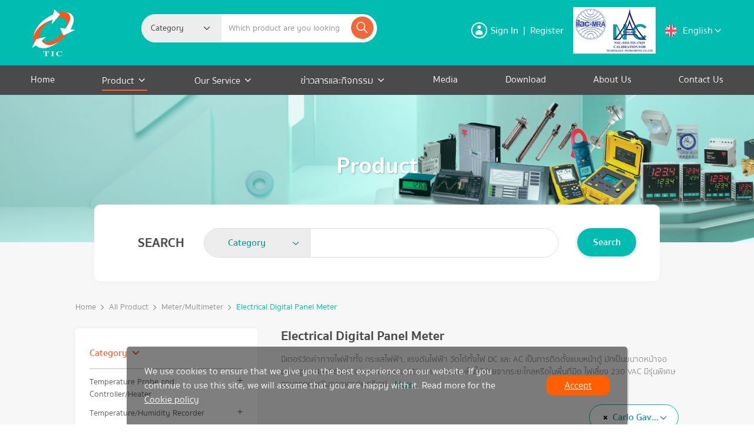

--- FILE ---
content_type: text/html; charset=UTF-8
request_url: https://www.tic.co.th/en/product/lists/1/29?brand_id=9
body_size: 18565
content:
<!DOCTYPE html>
<html lang="en">
<head>
<meta charset="utf-8">
<meta http-equiv="X-UA-Compatible" content="IE=edge">
<meta name="viewport" content="width=device-width, initial-scale=1.0">
<meta name="keywords" content="ไทม์เมอร์,	ไทม์สวิตช์	นาฬิกาตั้งเวลา,เครื่องตั้งเวลาแบบแอนาล็อก,เครื่องนับจำนวน	โซลิดสเตตรีเลย์,ตัวแปลงกระแส,วาล์ว,โซลินอยด์วาล์ว,วาล์วไอน้ำ,	เครื่องวัดความกลมสายไฟ,เครื่องวัดความเร็วแบบไม่สัมผัส,เครื่องป้องกันไฟตกไฟเกิน,พาวเวอร์มิเตอร์,เซนเซอร์,พร๊อกซิมิตี้	โฟโต้เซนเซอร์,เอ็นโค๊ดเดอร์,	สวิสต์ม่านลำแสง,เซฟตี้ โมดูล,เครื่องอ่านบาร์โค๊ด,ไฟเบอร์ออฟติก,วัดความดัน,วัดระดับ,วัดอัตราการไหล,เครื่องควบคุมอุณหภูมิ,อุณหภูมิ,ตัววัดอุณหภูมิ,	บันทึกอุณหภูมิ,บันทึกค่า,เครื่องบันทึกสัญญาณ,บันทึกสัญญาณไฟฟ้า,เก็บข้อมูลย้อนหลัง,มัลติมิเตอร์,มิเตอร์วัดไฟ,เครื่องวัดค่าทางไฟฟ้า,วัดความเป็นฉนวน,	วัดไฟรั่ว,วัดความต้านทาน,วัดความเร็วลม,วัดแสง,วัดเสียง,วัดอุณหภูมิอินฟราเรด,พีเเอลซี,ซีเมนต์ไทยแลนด์,จอทัสกรีน,ซีเมนต์,ซีเมนต์โลโก้,โปรเฟส,	จอทัสกรีน,แปลงสัญญาณไฟฟ้า,สกาด้า,เครื่องวัดพลังงานไฟฟ้า,เครื่องวิเคราะห์พลังงานไฟฟ้า,มอเตอร์,เซอร์โวมอเตอร์,อินเวอร์เตอร์,timer,time switch,Counter,Thyristor power,Solid state relay,SSR,AC current transformer,Valve,Solenoid,valve,Laser Speed,over current,under,current,over,voltage,	under voltage,power meter,energy meter,CT,Sensor,Proximity,sensor,Photo sensor,Encorder,Safety light curtain,Safety Module,Area sensor,Barcode,	Vision sensor,Label sensor,Connector,Draw wire,Lime,IO-LINK,Tower Light,Safety Door,Proximity E,Fiber,optic,Pressure gauge,Pressure Switch,	Pressure Transmitter,Level switch,Level transmitter,Flow switch,Flow rate,Temperature control,Temperature,Temp Indicator,On-off control,pid control,	Temp Recorder,Recorder,Multi meter,Digital Meter,Digital Multi,Meter,Insulation tester,Leak tester,Resistance,Anemometer,Lux meter,Sound meter,	Infrared Thermometer,PLC Siemens,S7-1200,S7-1500,ET200,Siemens LOGO,S7-300,HMI Proface,GP4000 Proface,HMI Siemens,Comfort Panel,	Remote IO,Load Cell,Converter Signal,Profibus,SCADA,2 way System,Power meter,energy meter,Motor,Servo Motor,Inverter,V20,G120,Servo V90,ระบบออโตเมชั่น,temp control,พีแอลซี,สอบเทียบเครื่องมือ,ตู้คอนโทรล,ฮีตเตอร์,ฮีทเตอร์,Heater,Touch screen Proface,เครื่องวัดพลังงานไฟฟ้า,สอบเทียบเครื่องมือวัด,Calibration,สวิทช์ลำแสง">
<meta name="description" content="บริษัท เทคโนโลยี อินสตรูเมนท์ จำกัด นำเข้าและจำหน่ายสินค้า ประเภทอุปกรณ์วัดและควบคุมทางอุตสาหกรรมทุกชนิด ซึ่งจำหน่ายให้โรงงานอุตสาหกรรม บริษัทผู้ผลิตเครื่องจักร (OEM) หน่วยงานราชการ หน่วยงานรัฐวิสาหกิจ สถาบันการศึกษา ฯลฯ ประเภทสินค้าที่จำหน่าย ได้แก่ การวัด/ควบคุมอุณหภูมิ/ฮีตเตอร์, เครื่องบันทึกอุณหภูมิ, รีเลย์/โซลิดสเตตรีเลย์, มัลติมิเตอร์/เครื่องมือวัดทางไฟฟ้า, โหลดเซลล์, เซนเซอร์/อุปกรณ์ตรวจจับ, ระบบรักษาความปลอดภัย, อุปกรณ์วัด/ควบคุมระดับ, เครื่องแแปลงสัญญาณไฟฟ้า, เครื่องนับ/นาฬิกาตั้งเวลา, เกจวัด/แปลงความดัน, เครื่องวิเคราะห์พลังงานไฟฟ้า, PLC/จอสัมผัส, 2 Wire Multiplex (Dupline), Profibus">
<meta name="author" content="" />
<title>Product | TIC</title>
<link rel="shortcut icon" href="https://www.tic.co.th/assets/images/favicon.ico">
<!-- <link type="text/css" rel="stylesheet" href="https://www.tic.co.th/assets/fonts/fontawesome-5.15.3/css/all.min.css"> -->
<!-- <link type="text/css" rel="stylesheet" href="https://www.tic.co.th/assets/fonts/ionicons-2.0.1/ionicons.min.css"> -->
<link type="text/css" rel="stylesheet" href="https://www.tic.co.th/assets/css/style.bootstrap.css">
<link type="text/css" rel="stylesheet" href="https://www.tic.co.th/assets/owl.carousel-2.3.4/assets/owl.carousel.min.css">
<link type="text/css" rel="stylesheet" href="https://www.tic.co.th/assets/owl.carousel-2.3.4/assets/owl.theme.default.css">
<link type="text/css" rel="stylesheet" href="https://www.tic.co.th/assets/jquery.magnific-popup-1.1.0/jquery.magnific-popup.css">
<link type="text/css" rel="stylesheet" href="https://www.tic.co.th/assets/select2-4.1.0-rc.0/select2.min.css">
<link type="text/css" rel="stylesheet" href="https://www.tic.co.th/assets/jquery.mCustomScrollbar-3.1.5/jquery.mCustomScrollbar.css">
<link type="text/css" rel="stylesheet" href="https://www.tic.co.th/assets/sweetalert2-11.1.7/sweetalert2.min.css">
<link type="text/css" rel="stylesheet" href="https://www.tic.co.th/layout/css/style.css">
<link type="text/css" rel="stylesheet" href="https://www.tic.co.th/layout/css/global.css">
<link type="text/css" rel="stylesheet" href="https://www.tic.co.th/layout/css/global.responsive.css">
<link type="text/css" rel="stylesheet" href="https://www.tic.co.th/pdpa/css/pdpa.css">
<!-- Meta Pixel Code -->
<!-- End Meta Pixel Code -->

<!-- <link type="text/css" rel="stylesheet" href="https://www.tic.co.th/product/css/product.css"> -->
<!-- <link type="text/css" rel="stylesheet" href="https://www.tic.co.th/product/css/product.responsive.css"> -->
<style type="text/css">
.section-product .product-search .input-group .select2-container{
	max-width: 180px;
}
</style>
</head>
<body id="body" class="">
<div id="main-page" class="wrapper ">
<!-- Header -->
<header class="header">
 
	<div class="header-top">
		<div class="container">
			<div class="row align-items-center">
				<div class="col-12 col-md-2 col-lg-1 px-xxl-0 ">
					<div class="logo">
						<a href="https://www.tic.co.th/en/home"><img src="https://www.tic.co.th/layout/images/base/logo.svg" alt="logo img"></a>
					</div>
				</div>
				<div class="col-11 col-sm-9 col-md-5  col-lg-4  mx-auto px-md-0 ">
					<div class="header-top-search">
						<form method="get" action="https://www.tic.co.th/en/product/lists" class="form-search">
							<div class="input-group mb-3">
								<div class="d-none d-xl-block">
									<select class="search-category act-search-category" name="category_id" data-title="Category">
										<option></option>
																				<optgroup label="Temperature Probe and Controller/Heater">
																						<option value="104" >Temperature controller</option>
																						<option value="105" >Thermocouple extension wire</option>
																						<option value="106" >Infrared thermocouple</option>
																						<option value="107" >Temperature Controller for refrigerator system</option>
																						<option value="108" >Ceramic fiber (Heat lsolator)</option>
																						<option value="109" >Heater</option>
																						<option value="110" >Thermometer gauge</option>
																						<option value="111" >Thermostat</option>
																						<option value="112" >Thermocouple extension wire</option>
																						<option value="113" >Thermocouple and PT100</option>
																					</optgroup>
																				<optgroup label="Temperature/Humidity Recorder">
																						<option value="101" >Thermal printer</option>
																						<option value="114" >Temperature recorder</option>
																						<option value="115" >Dot metric temperature recorder</option>
																						<option value="116" >Paperless recorder</option>
																					</optgroup>
																				<optgroup label="Relay/PCB mounting solid state relay">
																						<option value="14" >1-phase solid state relay</option>
																						<option value="15" >Relay</option>
																						<option value="16" >Heat sink</option>
																						<option value="17" >Solid state relay with heat sink</option>
																						<option value="18" >SCR</option>
																						<option value="19" >PCB mounting Solid state relay</option>
																						<option value="20" >3-phase solid state relay</option>
																						<option value="21" >Forward / Reward motor control</option>
																					</optgroup>
																				<optgroup label="Meter/Multimeter">
																						<option value="22" >Universal Type Digital Panel Meter</option>
																						<option value="23" >Temperature And Electrical Calibrator</option>
																						<option value="24" >Motor & Phase Rotation Indicator / Tachometer</option>
																						<option value="25" >Portable Digital Oscilloscope</option>
																						<option value="26" >Non-contact phase detection with built-in torch</option>
																						<option value="27" >Moisture Meter</option>
																						<option value="28" >Gas Leak Detection</option>
																						<option value="29" >Electrical Digital Panel Meter</option>
																						<option value="30" >Digital Thermometer</option>
																						<option value="31" >Digital Multimeter</option>
																						<option value="32" >Digital Clamp Meter</option>
																						<option value="33" >Coating Thickness Gauge</option>
																						<option value="34" >Chemical Meter</option>
																						<option value="35" >Accessories For Temperature Measurement</option>
																						<option value="85" >Insulation and Mega Ohm meter</option>
																						<option value="86" >Lux Meter / Sound Level Meter</option>
																						<option value="89" >Lamp&Neckdown Detector</option>
																						<option value="90" >Non-contact measurement</option>
																						<option value="92" >Dimeter measurement</option>
																						<option value="100" >Vibration Meter</option>
																					</optgroup>
																				<optgroup label="Sensor/Encoder/Safety Light Curtains/Connector">
																						<option value="36" >Safety Light Curtain</option>
																						<option value="37" >Ultrasonic Sensor</option>
																						<option value="38" >Proximity Switch</option>
																						<option value="39" >Photo Switch</option>
																						<option value="40" >Connector</option>
																						<option value="41" >Encoder</option>
																						<option value="87" >Vision Sensor</option>
																						<option value="102" >Barcode Readers</option>
																						<option value="117" >Tower Light</option>
																					</optgroup>
																				<optgroup label="Level/Flow/Pressure and Solenoid valves">
																						<option value="42" >Pressure Switch</option>
																						<option value="43" >Analogue pressure controller</option>
																						<option value="44" >Pressure Level Transmitter</option>
																						<option value="45" >Mini Float Level Switch</option>
																						<option value="46" >Level Switch</option>
																						<option value="47" >Level Controller</option>
																						<option value="48" >Flow meter</option>
																						<option value="49" >Cable Floating Ball Level Switch</option>
																						<option value="50" >Solenoide Valves</option>
																					</optgroup>
																				<optgroup label="Transmitter/Load Cell/LinkNetwork">
																						<option value="51" >Power supply</option>
																						<option value="52" >Universal transmitter</option>
																						<option value="53" >Temperature transmitter</option>
																						<option value="54" >Load Cell</option>
																					</optgroup>
																				<optgroup label="Counter/Timer/Time switch">
																						<option value="55" >Timer Switch Per Year</option>
																						<option value="56" >Analogue Counter</option>
																						<option value="57" >Analogue Timer</option>
																						<option value="58" >Digital Time Switch</option>
																						<option value="59" >Twilight switch</option>
																						<option value="60" >Digital Counter</option>
																						<option value="61" >Hour Meter</option>
																						<option value="62" >Digital Timer</option>
																						<option value="63" >Motion Detector</option>
																						<option value="64" >Motion Sensor Light Switch</option>
																						<option value="83" >Tachometer / Speed Meter</option>
																						<option value="96" >Multifunction Counter</option>
																						<option value="118" >CO2 Sensor</option>
																					</optgroup>
																				<optgroup label="Power Analyzer/Renewable Energy">
																						<option value="65" >Solar cell Module</option>
																						<option value="66" >AC and DC Current Transformer</option>
																						<option value="67" >Over or Under Frequency monitoring relays</option>
																						<option value="68" >Current monitoring relays and Phase loss / Phase Sequence</option>
																						<option value="69" >Energy Meter Analyzer</option>
																						<option value="70" >Power And Energy Quality Logging Analyser</option>
																						<option value="82" >Voltage monitoring relays and Phase loss / Phase Sequence</option>
																					</optgroup>
																				<optgroup label="PLC/SCADA/Touch screen/Servo Motor">
																						<option value="71" >SCADA</option>
																						<option value="72" >Touch Screen</option>
																						<option value="73" >PLC</option>
																						<option value="98" >Inverter</option>
																						<option value="88" >Servo Motor</option>
																						<option value="103" >IOT</option>
																					</optgroup>
																				<optgroup label="RFID/FieldBus/Dupline">
																						<option value="74" >Profibus System For Factory Automation</option>
																						<option value="75" >Dupline Components</option>
																						<option value="76" >Receiver Device</option>
																						<option value="77" >Transmitter Device</option>
																						<option value="78" >Dupline Channal Generator</option>
																						<option value="84" >RFID</option>
																					</optgroup>
																				<optgroup label="Valve Positioner Basics">
																						<option value="99" >Electro-Pneumatic Positioners</option>
																					</optgroup>
																				<optgroup label="Industrial  Robotics">
																						<option value="120" >Robotics</option>
																					</optgroup>
																			</select>
								</div>
								<input type="text" 
									class="form-control" 
									name="keyword" 
									placeholder="Which product are you looking for?" 
									aria-label="Example text with button addon" 
									aria-describedby="button-addon1"
									value="">
								<div class="btn-search">
									<button type="submit" class="btn " type="button"><i class="icon-icon-ionic-ios-search"></i></button>
								</div>
							</div>
						</form>

					</div>
				</div>
				<div class="col-12 col-md-5  col-lg-5 px-xxl-0 d-flex align-items-center justify-content-center justify-content-md-end mb-2 mb-0">
					<div class="header-top-user">
												<div class="header-top-user --login">
							<a href="#login-popup" class="open-popup-link">
								<div class="icon me-1">
									<i class="icon-user"></i>
								</div>
								<div class="text">Sign In</div>

							</a>
						</div>
						<div class="seperate mx-2">|</div>
						<div class="header-top-user --register">
							<a href="#actRegister" class="open-popup-link">
								<div class="text">Register</div>
							</a>
						</div>
											</div>
					<div class="header-top-calibration mx-3">
						<img src="https://www.tic.co.th/layout/images/base/logo-calibration.png" alt="">
					</div>
					<!-- <div class="header-top-language ms-3 ms-xl-0  d-none  d-xxl-flex"> -->
					<div class="header-top-language ms-3 ms-xl-0">

												<img src="https://www.tic.co.th/layout/images/base/lang_en.svg" class="lang-img" alt="th lang">
						<div class="lang-name">English</div>
												<i class="icon-angle-down lang-icon"></i>

						<ul class="dd-language">
							<li class="mb-1">
								<a href="https://www.tic.co.th/th/product/lists/1/29?brand_id=9">
									<img src="https://www.tic.co.th/layout/images/base/lang_th.svg" class="lang-img" alt="th lang">
									<div class="lang-name">ไทย</div>
								</a>
							</li>
							<li>
								<a href="https://www.tic.co.th/en/product/lists/1/29?brand_id=9">
									<img src="https://www.tic.co.th/layout/images/base/lang_en.svg" class="lang-img" alt="en lang">
									<div class="lang-name">English</div>
								</a>
							</li>
						</ul>
					</div>
				</div>
			</div>
		</div>
	</div>
	<div class="header-bottom act-header-nav">
		<div class="container">
			<ul class="menu d-none d-xl-flex">
				<li class="menu-item act-home">
					<a href="https://www.tic.co.th/en/home" >Home</a>
				</li>
				<li class="menu-item act-product">
					<a href="https://www.tic.co.th/en/product">
						Product					</a>
					<i class="icon-angle-down"></i>
					<ul class="sub-menu sub-menu">
						<li class="has-child">
							<div class="sub-menu-item">
								Category							</div>
														<ul class="sub-menu">
																<li class="has-dropdown">
									<div class="dropdown">
										<a href="https://www.tic.co.th/en/product/lists/1/2">
											Temperature Probe and Controller/Heater										</a>
									</div>
									<div class="drop-menu">
										<div class="row">
											<div class="col-12">
												<ul class="row d-block">
																										<li class="col-6 mb-2"><a href="https://www.tic.co.th/en/product/lists/1/104">Temperature controller</a></li>
																										<li class="col-6 mb-2"><a href="https://www.tic.co.th/en/product/lists/1/105">Thermocouple extension wire</a></li>
																										<li class="col-6 mb-2"><a href="https://www.tic.co.th/en/product/lists/1/106">Infrared thermocouple</a></li>
																										<li class="col-6 mb-2"><a href="https://www.tic.co.th/en/product/lists/1/107">Temperature Controller for refrigerator system</a></li>
																										<li class="col-6 mb-2"><a href="https://www.tic.co.th/en/product/lists/1/108">Ceramic fiber (Heat lsolator)</a></li>
																										<li class="col-6 mb-2"><a href="https://www.tic.co.th/en/product/lists/1/109">Heater</a></li>
																										<li class="col-6 mb-2"><a href="https://www.tic.co.th/en/product/lists/1/110">Thermometer gauge</a></li>
																										<li class="col-6 mb-2"><a href="https://www.tic.co.th/en/product/lists/1/111">Thermostat</a></li>
																										<li class="col-6 mb-2"><a href="https://www.tic.co.th/en/product/lists/1/112">Thermocouple extension wire</a></li>
																										<li class="col-6 mb-2"><a href="https://www.tic.co.th/en/product/lists/1/113">Thermocouple and PT100</a></li>
																									</ul>
											</div>
											
																						<div class="col-12 mt-4">
												<div class="owl-carousel owl-theme  brand-slide">
																										<div class="slide"><img src="https://www.tic.co.th/storages/brands/thumbnails/brand_74.jpg" alt=""></div>
																										<div class="slide"><img src="https://www.tic.co.th/storages/brands/thumbnails/brand_6.jpg" alt=""></div>
																										<div class="slide"><img src="https://www.tic.co.th/storages/brands/thumbnails/brand_8.jpg" alt=""></div>
																										<div class="slide"><img src="https://www.tic.co.th/storages/brands/thumbnails/brand_10.jpg" alt=""></div>
																										<div class="slide"><img src="https://www.tic.co.th/storages/brands/thumbnails/brand_68.jpg" alt=""></div>
																										<div class="slide"><img src="https://www.tic.co.th/storages/brands/thumbnails/brand_86.jpg" alt=""></div>
																										<div class="slide"><img src="https://www.tic.co.th/layout/images/brand-default.png" alt=""></div>
																										<div class="slide"><img src="https://www.tic.co.th/storages/brands/thumbnails/brand_23.jpg" alt=""></div>
																										<div class="slide"><img src="https://www.tic.co.th/storages/brands/thumbnails/brand_87.jpg" alt=""></div>
																										<div class="slide"><img src="https://www.tic.co.th/storages/brands/thumbnails/brand_96.jpg" alt=""></div>
																										<div class="slide"><img src="https://www.tic.co.th/storages/brands/thumbnails/brand_98.jpg" alt=""></div>
																										<div class="slide"><img src="https://www.tic.co.th/storages/brands/thumbnails/brand_100.jpg" alt=""></div>
																									</div>
											</div>
																					</div>

									</div>
								</li>
																<li class="has-dropdown">
									<div class="dropdown">
										<a href="https://www.tic.co.th/en/product/lists/1/3">
											Temperature/Humidity Recorder										</a>
									</div>
									<div class="drop-menu">
										<div class="row">
											<div class="col-12">
												<ul class="row d-block">
																										<li class="col-6 mb-2"><a href="https://www.tic.co.th/en/product/lists/1/101">Thermal printer</a></li>
																										<li class="col-6 mb-2"><a href="https://www.tic.co.th/en/product/lists/1/114">Temperature recorder</a></li>
																										<li class="col-6 mb-2"><a href="https://www.tic.co.th/en/product/lists/1/115">Dot metric temperature recorder</a></li>
																										<li class="col-6 mb-2"><a href="https://www.tic.co.th/en/product/lists/1/116">Paperless recorder</a></li>
																									</ul>
											</div>
											
																						<div class="col-12 mt-4">
												<div class="owl-carousel owl-theme  brand-slide">
																										<div class="slide"><img src="https://www.tic.co.th/storages/brands/thumbnails/brand_5.jpg" alt=""></div>
																										<div class="slide"><img src="https://www.tic.co.th/storages/brands/thumbnails/brand_48.jpg" alt=""></div>
																										<div class="slide"><img src="https://www.tic.co.th/storages/brands/thumbnails/brand_120.jpg" alt=""></div>
																										<div class="slide"><img src="https://www.tic.co.th/storages/brands/thumbnails/brand_90.jpg" alt=""></div>
																										<div class="slide"><img src="https://www.tic.co.th/storages/brands/thumbnails/brand_101.jpg" alt=""></div>
																									</div>
											</div>
																					</div>

									</div>
								</li>
																<li class="has-dropdown">
									<div class="dropdown">
										<a href="https://www.tic.co.th/en/product/lists/1/4">
											Relay/PCB mounting solid state relay										</a>
									</div>
									<div class="drop-menu">
										<div class="row">
											<div class="col-12">
												<ul class="row d-block">
																										<li class="col-6 mb-2"><a href="https://www.tic.co.th/en/product/lists/1/14">1-phase solid state relay</a></li>
																										<li class="col-6 mb-2"><a href="https://www.tic.co.th/en/product/lists/1/15">Relay</a></li>
																										<li class="col-6 mb-2"><a href="https://www.tic.co.th/en/product/lists/1/16">Heat sink</a></li>
																										<li class="col-6 mb-2"><a href="https://www.tic.co.th/en/product/lists/1/17">Solid state relay with heat sink</a></li>
																										<li class="col-6 mb-2"><a href="https://www.tic.co.th/en/product/lists/1/18">SCR</a></li>
																										<li class="col-6 mb-2"><a href="https://www.tic.co.th/en/product/lists/1/19">PCB mounting Solid state relay</a></li>
																										<li class="col-6 mb-2"><a href="https://www.tic.co.th/en/product/lists/1/20">3-phase solid state relay</a></li>
																										<li class="col-6 mb-2"><a href="https://www.tic.co.th/en/product/lists/1/21">Forward / Reward motor control</a></li>
																									</ul>
											</div>
											
																						<div class="col-12 mt-4">
												<div class="owl-carousel owl-theme  brand-slide">
																										<div class="slide"><img src="https://www.tic.co.th/storages/brands/thumbnails/brand_74.jpg" alt=""></div>
																										<div class="slide"><img src="https://www.tic.co.th/storages/brands/thumbnails/brand_9.jpg" alt=""></div>
																										<div class="slide"><img src="https://www.tic.co.th/storages/brands/thumbnails/brand_23.jpg" alt=""></div>
																										<div class="slide"><img src="https://www.tic.co.th/storages/brands/thumbnails/brand_87.jpg" alt=""></div>
																									</div>
											</div>
																					</div>

									</div>
								</li>
																<li class="has-dropdown">
									<div class="dropdown">
										<a href="https://www.tic.co.th/en/product/lists/1/5">
											Meter/Multimeter										</a>
									</div>
									<div class="drop-menu">
										<div class="row">
											<div class="col-12">
												<ul class="row d-block">
																										<li class="col-6 mb-2"><a href="https://www.tic.co.th/en/product/lists/1/22">Universal Type Digital Panel Meter</a></li>
																										<li class="col-6 mb-2"><a href="https://www.tic.co.th/en/product/lists/1/23">Temperature And Electrical Calibrator</a></li>
																										<li class="col-6 mb-2"><a href="https://www.tic.co.th/en/product/lists/1/24">Motor & Phase Rotation Indicator / Tachometer</a></li>
																										<li class="col-6 mb-2"><a href="https://www.tic.co.th/en/product/lists/1/25">Portable Digital Oscilloscope</a></li>
																										<li class="col-6 mb-2"><a href="https://www.tic.co.th/en/product/lists/1/26">Non-contact phase detection with built-in torch</a></li>
																										<li class="col-6 mb-2"><a href="https://www.tic.co.th/en/product/lists/1/27">Moisture Meter</a></li>
																										<li class="col-6 mb-2"><a href="https://www.tic.co.th/en/product/lists/1/28">Gas Leak Detection</a></li>
																										<li class="col-6 mb-2"><a href="https://www.tic.co.th/en/product/lists/1/29">Electrical Digital Panel Meter</a></li>
																										<li class="col-6 mb-2"><a href="https://www.tic.co.th/en/product/lists/1/30">Digital Thermometer</a></li>
																										<li class="col-6 mb-2"><a href="https://www.tic.co.th/en/product/lists/1/31">Digital Multimeter</a></li>
																										<li class="col-6 mb-2"><a href="https://www.tic.co.th/en/product/lists/1/32">Digital Clamp Meter</a></li>
																										<li class="col-6 mb-2"><a href="https://www.tic.co.th/en/product/lists/1/33">Coating Thickness Gauge</a></li>
																										<li class="col-6 mb-2"><a href="https://www.tic.co.th/en/product/lists/1/34">Chemical Meter</a></li>
																										<li class="col-6 mb-2"><a href="https://www.tic.co.th/en/product/lists/1/35">Accessories For Temperature Measurement</a></li>
																										<li class="col-6 mb-2"><a href="https://www.tic.co.th/en/product/lists/1/85">Insulation and Mega Ohm meter</a></li>
																										<li class="col-6 mb-2"><a href="https://www.tic.co.th/en/product/lists/1/86">Lux Meter / Sound Level Meter</a></li>
																										<li class="col-6 mb-2"><a href="https://www.tic.co.th/en/product/lists/1/89">Lamp&Neckdown Detector</a></li>
																										<li class="col-6 mb-2"><a href="https://www.tic.co.th/en/product/lists/1/90">Non-contact measurement</a></li>
																										<li class="col-6 mb-2"><a href="https://www.tic.co.th/en/product/lists/1/92">Dimeter measurement</a></li>
																										<li class="col-6 mb-2"><a href="https://www.tic.co.th/en/product/lists/1/100">Vibration Meter</a></li>
																									</ul>
											</div>
											
																						<div class="col-12 mt-4">
												<div class="owl-carousel owl-theme  brand-slide">
																										<div class="slide"><img src="https://www.tic.co.th/storages/brands/thumbnails/brand_62.jpg" alt=""></div>
																										<div class="slide"><img src="https://www.tic.co.th/storages/brands/thumbnails/brand_9.jpg" alt=""></div>
																										<div class="slide"><img src="https://www.tic.co.th/storages/brands/thumbnails/brand_10.jpg" alt=""></div>
																										<div class="slide"><img src="https://www.tic.co.th/storages/brands/thumbnails/brand_68.jpg" alt=""></div>
																										<div class="slide"><img src="https://www.tic.co.th/storages/brands/thumbnails/brand_15.jpg" alt=""></div>
																										<div class="slide"><img src="https://www.tic.co.th/storages/brands/thumbnails/brand_51.jpg" alt=""></div>
																										<div class="slide"><img src="https://www.tic.co.th/storages/brands/thumbnails/brand_92.jpg" alt=""></div>
																										<div class="slide"><img src="https://www.tic.co.th/storages/brands/thumbnails/brand_58.jpg" alt=""></div>
																										<div class="slide"><img src="https://www.tic.co.th/storages/brands/thumbnails/brand_94.jpg" alt=""></div>
																										<div class="slide"><img src="https://www.tic.co.th/storages/brands/thumbnails/brand_97.png" alt=""></div>
																										<div class="slide"><img src="https://www.tic.co.th/storages/brands/thumbnails/brand_75.jpg" alt=""></div>
																									</div>
											</div>
																					</div>

									</div>
								</li>
																<li class="has-dropdown">
									<div class="dropdown">
										<a href="https://www.tic.co.th/en/product/lists/1/6">
											Sensor/Encoder/Safety Light Curtains/Connector										</a>
									</div>
									<div class="drop-menu">
										<div class="row">
											<div class="col-12">
												<ul class="row d-block">
																										<li class="col-6 mb-2"><a href="https://www.tic.co.th/en/product/lists/1/36">Safety Light Curtain</a></li>
																										<li class="col-6 mb-2"><a href="https://www.tic.co.th/en/product/lists/1/37">Ultrasonic Sensor</a></li>
																										<li class="col-6 mb-2"><a href="https://www.tic.co.th/en/product/lists/1/38">Proximity Switch</a></li>
																										<li class="col-6 mb-2"><a href="https://www.tic.co.th/en/product/lists/1/39">Photo Switch</a></li>
																										<li class="col-6 mb-2"><a href="https://www.tic.co.th/en/product/lists/1/40">Connector</a></li>
																										<li class="col-6 mb-2"><a href="https://www.tic.co.th/en/product/lists/1/41">Encoder</a></li>
																										<li class="col-6 mb-2"><a href="https://www.tic.co.th/en/product/lists/1/87">Vision Sensor</a></li>
																										<li class="col-6 mb-2"><a href="https://www.tic.co.th/en/product/lists/1/102">Barcode Readers</a></li>
																										<li class="col-6 mb-2"><a href="https://www.tic.co.th/en/product/lists/1/117">Tower Light</a></li>
																									</ul>
											</div>
											
																						<div class="col-12 mt-4">
												<div class="owl-carousel owl-theme  brand-slide">
																										<div class="slide"><img src="https://www.tic.co.th/storages/brands/thumbnails/brand_74.jpg" alt=""></div>
																										<div class="slide"><img src="https://www.tic.co.th/storages/brands/thumbnails/brand_77.jpg" alt=""></div>
																										<div class="slide"><img src="https://www.tic.co.th/storages/brands/thumbnails/brand_9.jpg" alt=""></div>
																										<div class="slide"><img src="https://www.tic.co.th/storages/brands/thumbnails/brand_80.jpg" alt=""></div>
																										<div class="slide"><img src="https://www.tic.co.th/storages/brands/thumbnails/brand_29.jpg" alt=""></div>
																										<div class="slide"><img src="https://www.tic.co.th/layout/images/brand-default.png" alt=""></div>
																										<div class="slide"><img src="https://www.tic.co.th/storages/brands/thumbnails/brand_52.jpg" alt=""></div>
																										<div class="slide"><img src="https://www.tic.co.th/storages/brands/thumbnails/brand_104.jpg" alt=""></div>
																									</div>
											</div>
																					</div>

									</div>
								</li>
																<li class="has-dropdown">
									<div class="dropdown">
										<a href="https://www.tic.co.th/en/product/lists/1/7">
											Level/Flow/Pressure and Solenoid valves										</a>
									</div>
									<div class="drop-menu">
										<div class="row">
											<div class="col-12">
												<ul class="row d-block">
																										<li class="col-6 mb-2"><a href="https://www.tic.co.th/en/product/lists/1/42">Pressure Switch</a></li>
																										<li class="col-6 mb-2"><a href="https://www.tic.co.th/en/product/lists/1/43">Analogue pressure controller</a></li>
																										<li class="col-6 mb-2"><a href="https://www.tic.co.th/en/product/lists/1/44">Pressure Level Transmitter</a></li>
																										<li class="col-6 mb-2"><a href="https://www.tic.co.th/en/product/lists/1/45">Mini Float Level Switch</a></li>
																										<li class="col-6 mb-2"><a href="https://www.tic.co.th/en/product/lists/1/46">Level Switch</a></li>
																										<li class="col-6 mb-2"><a href="https://www.tic.co.th/en/product/lists/1/47">Level Controller</a></li>
																										<li class="col-6 mb-2"><a href="https://www.tic.co.th/en/product/lists/1/48">Flow meter</a></li>
																										<li class="col-6 mb-2"><a href="https://www.tic.co.th/en/product/lists/1/49">Cable Floating Ball Level Switch</a></li>
																										<li class="col-6 mb-2"><a href="https://www.tic.co.th/en/product/lists/1/50">Solenoide Valves</a></li>
																									</ul>
											</div>
											
																						<div class="col-12 mt-4">
												<div class="owl-carousel owl-theme  brand-slide">
																										<div class="slide"><img src="https://www.tic.co.th/storages/brands/thumbnails/brand_3.jpg" alt=""></div>
																										<div class="slide"><img src="https://www.tic.co.th/storages/brands/thumbnails/brand_9.jpg" alt=""></div>
																										<div class="slide"><img src="https://www.tic.co.th/storages/brands/thumbnails/brand_54.jpg" alt=""></div>
																										<div class="slide"><img src="https://www.tic.co.th/storages/brands/thumbnails/brand_15.jpg" alt=""></div>
																										<div class="slide"><img src="https://www.tic.co.th/storages/brands/thumbnails/brand_85.jpg" alt=""></div>
																										<div class="slide"><img src="https://www.tic.co.th/storages/brands/thumbnails/brand_21.jpg" alt=""></div>
																										<div class="slide"><img src="https://www.tic.co.th/layout/images/brand-default.png" alt=""></div>
																										<div class="slide"><img src="https://www.tic.co.th/storages/brands/thumbnails/brand_71.jpg" alt=""></div>
																										<div class="slide"><img src="https://www.tic.co.th/layout/images/brand-default.png" alt=""></div>
																										<div class="slide"><img src="https://www.tic.co.th/storages/brands/thumbnails/brand_104.jpg" alt=""></div>
																										<div class="slide"><img src="https://www.tic.co.th/layout/images/brand-default.png" alt=""></div>
																									</div>
											</div>
																					</div>

									</div>
								</li>
																<li class="has-dropdown">
									<div class="dropdown">
										<a href="https://www.tic.co.th/en/product/lists/1/8">
											Transmitter/Load Cell/LinkNetwork										</a>
									</div>
									<div class="drop-menu">
										<div class="row">
											<div class="col-12">
												<ul class="row d-block">
																										<li class="col-6 mb-2"><a href="https://www.tic.co.th/en/product/lists/1/51">Power supply</a></li>
																										<li class="col-6 mb-2"><a href="https://www.tic.co.th/en/product/lists/1/52">Universal transmitter</a></li>
																										<li class="col-6 mb-2"><a href="https://www.tic.co.th/en/product/lists/1/53">Temperature transmitter</a></li>
																										<li class="col-6 mb-2"><a href="https://www.tic.co.th/en/product/lists/1/54">Load Cell</a></li>
																									</ul>
											</div>
											
																						<div class="col-12 mt-4">
												<div class="owl-carousel owl-theme  brand-slide">
																										<div class="slide"><img src="https://www.tic.co.th/storages/brands/thumbnails/brand_74.jpg" alt=""></div>
																										<div class="slide"><img src="https://www.tic.co.th/storages/brands/thumbnails/brand_5.jpg" alt=""></div>
																										<div class="slide"><img src="https://www.tic.co.th/storages/brands/thumbnails/brand_9.jpg" alt=""></div>
																										<div class="slide"><img src="https://www.tic.co.th/storages/brands/thumbnails/brand_71.jpg" alt=""></div>
																										<div class="slide"><img src="https://www.tic.co.th/layout/images/brand-default.png" alt=""></div>
																										<div class="slide"><img src="https://www.tic.co.th/storages/brands/thumbnails/brand_75.jpg" alt=""></div>
																									</div>
											</div>
																					</div>

									</div>
								</li>
																<li class="has-dropdown">
									<div class="dropdown">
										<a href="https://www.tic.co.th/en/product/lists/1/9">
											Counter/Timer/Time switch										</a>
									</div>
									<div class="drop-menu">
										<div class="row">
											<div class="col-12">
												<ul class="row d-block">
																										<li class="col-6 mb-2"><a href="https://www.tic.co.th/en/product/lists/1/55">Timer Switch Per Year</a></li>
																										<li class="col-6 mb-2"><a href="https://www.tic.co.th/en/product/lists/1/56">Analogue Counter</a></li>
																										<li class="col-6 mb-2"><a href="https://www.tic.co.th/en/product/lists/1/57">Analogue Timer</a></li>
																										<li class="col-6 mb-2"><a href="https://www.tic.co.th/en/product/lists/1/58">Digital Time Switch</a></li>
																										<li class="col-6 mb-2"><a href="https://www.tic.co.th/en/product/lists/1/59">Twilight switch</a></li>
																										<li class="col-6 mb-2"><a href="https://www.tic.co.th/en/product/lists/1/60">Digital Counter</a></li>
																										<li class="col-6 mb-2"><a href="https://www.tic.co.th/en/product/lists/1/61">Hour Meter</a></li>
																										<li class="col-6 mb-2"><a href="https://www.tic.co.th/en/product/lists/1/62">Digital Timer</a></li>
																										<li class="col-6 mb-2"><a href="https://www.tic.co.th/en/product/lists/1/63">Motion Detector</a></li>
																										<li class="col-6 mb-2"><a href="https://www.tic.co.th/en/product/lists/1/64">Motion Sensor Light Switch</a></li>
																										<li class="col-6 mb-2"><a href="https://www.tic.co.th/en/product/lists/1/83">Tachometer / Speed Meter</a></li>
																										<li class="col-6 mb-2"><a href="https://www.tic.co.th/en/product/lists/1/96">Multifunction Counter</a></li>
																										<li class="col-6 mb-2"><a href="https://www.tic.co.th/en/product/lists/1/118">CO2 Sensor</a></li>
																									</ul>
											</div>
											
																						<div class="col-12 mt-4">
												<div class="owl-carousel owl-theme  brand-slide">
																										<div class="slide"><img src="https://www.tic.co.th/storages/brands/thumbnails/brand_9.jpg" alt=""></div>
																										<div class="slide"><img src="https://www.tic.co.th/storages/brands/thumbnails/brand_87.jpg" alt=""></div>
																										<div class="slide"><img src="https://www.tic.co.th/storages/brands/thumbnails/brand_91.jpg" alt=""></div>
																										<div class="slide"><img src="https://www.tic.co.th/storages/brands/thumbnails/brand_29.jpg" alt=""></div>
																										<div class="slide"><img src="https://www.tic.co.th/storages/brands/thumbnails/brand_41.jpg" alt=""></div>
																									</div>
											</div>
																					</div>

									</div>
								</li>
																<li class="has-dropdown">
									<div class="dropdown">
										<a href="https://www.tic.co.th/en/product/lists/1/10">
											Power Analyzer/Renewable Energy										</a>
									</div>
									<div class="drop-menu">
										<div class="row">
											<div class="col-12">
												<ul class="row d-block">
																										<li class="col-6 mb-2"><a href="https://www.tic.co.th/en/product/lists/1/65">Solar cell Module</a></li>
																										<li class="col-6 mb-2"><a href="https://www.tic.co.th/en/product/lists/1/66">AC and DC Current Transformer</a></li>
																										<li class="col-6 mb-2"><a href="https://www.tic.co.th/en/product/lists/1/67">Over or Under Frequency monitoring relays</a></li>
																										<li class="col-6 mb-2"><a href="https://www.tic.co.th/en/product/lists/1/68">Current monitoring relays and Phase loss / Phase Sequence</a></li>
																										<li class="col-6 mb-2"><a href="https://www.tic.co.th/en/product/lists/1/69">Energy Meter Analyzer</a></li>
																										<li class="col-6 mb-2"><a href="https://www.tic.co.th/en/product/lists/1/70">Power And Energy Quality Logging Analyser</a></li>
																										<li class="col-6 mb-2"><a href="https://www.tic.co.th/en/product/lists/1/82">Voltage monitoring relays and Phase loss / Phase Sequence</a></li>
																									</ul>
											</div>
											
																						<div class="col-12 mt-4">
												<div class="owl-carousel owl-theme  brand-slide">
																										<div class="slide"><img src="https://www.tic.co.th/storages/brands/thumbnails/brand_74.jpg" alt=""></div>
																										<div class="slide"><img src="https://www.tic.co.th/storages/brands/thumbnails/brand_9.jpg" alt=""></div>
																										<div class="slide"><img src="https://www.tic.co.th/storages/brands/thumbnails/brand_10.jpg" alt=""></div>
																										<div class="slide"><img src="https://www.tic.co.th/storages/brands/thumbnails/brand_52.jpg" alt=""></div>
																										<div class="slide"><img src="https://www.tic.co.th/layout/images/brand-default.png" alt=""></div>
																									</div>
											</div>
																					</div>

									</div>
								</li>
																<li class="has-dropdown">
									<div class="dropdown">
										<a href="https://www.tic.co.th/en/product/lists/1/11">
											PLC/SCADA/Touch screen/Servo Motor										</a>
									</div>
									<div class="drop-menu">
										<div class="row">
											<div class="col-12">
												<ul class="row d-block">
																										<li class="col-6 mb-2"><a href="https://www.tic.co.th/en/product/lists/1/71">SCADA</a></li>
																										<li class="col-6 mb-2"><a href="https://www.tic.co.th/en/product/lists/1/72">Touch Screen</a></li>
																										<li class="col-6 mb-2"><a href="https://www.tic.co.th/en/product/lists/1/73">PLC</a></li>
																										<li class="col-6 mb-2"><a href="https://www.tic.co.th/en/product/lists/1/98">Inverter</a></li>
																										<li class="col-6 mb-2"><a href="https://www.tic.co.th/en/product/lists/1/88">Servo Motor</a></li>
																										<li class="col-6 mb-2"><a href="https://www.tic.co.th/en/product/lists/1/103">IOT</a></li>
																									</ul>
											</div>
											
																						<div class="col-12 mt-4">
												<div class="owl-carousel owl-theme  brand-slide">
																										<div class="slide"><img src="https://www.tic.co.th/storages/brands/thumbnails/brand_5.jpg" alt=""></div>
																										<div class="slide"><img src="https://www.tic.co.th/storages/brands/thumbnails/brand_35.jpg" alt=""></div>
																										<div class="slide"><img src="https://www.tic.co.th/storages/brands/thumbnails/brand_71.jpg" alt=""></div>
																										<div class="slide"><img src="https://www.tic.co.th/storages/brands/thumbnails/brand_41.jpg" alt=""></div>
																									</div>
											</div>
																					</div>

									</div>
								</li>
																<li class="has-dropdown">
									<div class="dropdown">
										<a href="https://www.tic.co.th/en/product/lists/1/12">
											RFID/FieldBus/Dupline										</a>
									</div>
									<div class="drop-menu">
										<div class="row">
											<div class="col-12">
												<ul class="row d-block">
																										<li class="col-6 mb-2"><a href="https://www.tic.co.th/en/product/lists/1/74">Profibus System For Factory Automation</a></li>
																										<li class="col-6 mb-2"><a href="https://www.tic.co.th/en/product/lists/1/75">Dupline Components</a></li>
																										<li class="col-6 mb-2"><a href="https://www.tic.co.th/en/product/lists/1/76">Receiver Device</a></li>
																										<li class="col-6 mb-2"><a href="https://www.tic.co.th/en/product/lists/1/77">Transmitter Device</a></li>
																										<li class="col-6 mb-2"><a href="https://www.tic.co.th/en/product/lists/1/78">Dupline Channal Generator</a></li>
																										<li class="col-6 mb-2"><a href="https://www.tic.co.th/en/product/lists/1/84">RFID</a></li>
																									</ul>
											</div>
											
																						<div class="col-12 mt-4">
												<div class="owl-carousel owl-theme  brand-slide">
																										<div class="slide"><img src="https://www.tic.co.th/storages/brands/thumbnails/brand_9.jpg" alt=""></div>
																										<div class="slide"><img src="https://www.tic.co.th/storages/brands/thumbnails/brand_104.jpg" alt=""></div>
																									</div>
											</div>
																					</div>

									</div>
								</li>
																<li class="has-dropdown">
									<div class="dropdown">
										<a href="https://www.tic.co.th/en/product/lists/1/13">
											Valve Positioner Basics										</a>
									</div>
									<div class="drop-menu">
										<div class="row">
											<div class="col-12">
												<ul class="row d-block">
																										<li class="col-6 mb-2"><a href="https://www.tic.co.th/en/product/lists/1/99">Electro-Pneumatic Positioners</a></li>
																									</ul>
											</div>
											
																						<div class="col-12 mt-4">
												<div class="owl-carousel owl-theme  brand-slide">
																										<div class="slide"><img src="https://www.tic.co.th/layout/images/brand-default.png" alt=""></div>
																									</div>
											</div>
																					</div>

									</div>
								</li>
																<li class="has-dropdown">
									<div class="dropdown">
										<a href="https://www.tic.co.th/en/product/lists/1/119">
											Industrial  Robotics										</a>
									</div>
									<div class="drop-menu">
										<div class="row">
											<div class="col-12">
												<ul class="row d-block">
																										<li class="col-6 mb-2"><a href="https://www.tic.co.th/en/product/lists/1/120">Robotics</a></li>
																									</ul>
											</div>
											
																						<div class="col-12 mt-4">
												<div class="owl-carousel owl-theme  brand-slide">
																										<div class="slide"><img src="https://www.tic.co.th/layout/images/brand-default.png" alt=""></div>
																									</div>
											</div>
																					</div>

									</div>
								</li>
															</ul>
													</li>
											</ul>
				</li>
				<li class="menu-item act-service">
					<!-- <span>Our Service</span> -->
					<a href="https://www.tic.co.th/en/service">Our Service</a>
					<i class="icon-angle-down"></i>
					<ul class="sub-menu service pt-2">

												<li class="has-dropdown">
							<div class="dropdown">Solution Project</div>
							<div class="drop-menu service">
								<div class="row">
									<div class="col-12">
										<ul class="row d-block">
																						<li class="col-6 mb-2"><a href="https://www.tic.co.th/en/solution/detail/792">Solution Project</a></li>
																						<li class="col-6 mb-2"><a href="https://www.tic.co.th/en/solution/detail/793">งานระบบออโตเมชั่น</a></li>
																						<li class="col-6 mb-2"><a href="https://www.tic.co.th/en/solution/detail/794">งานเขียนโปรแกรม PLC, HMI, SCADA</a></li>
																						<li class="col-6 mb-2"><a href="https://www.tic.co.th/en/solution/detail/795">งานประกอบตู้คอนโทรล</a></li>
																						<li class="col-6 mb-2"><a href="https://www.tic.co.th/en/solution/detail/869">บริการงานโปรเจค</a></li>
																						<li class="col-6 mb-2"><a href="https://www.tic.co.th/en/solution/detail/1362">งานระบบ Dryer  เตาเผา</a></li>
																						<li class="col-6 mb-2"><a href="https://www.tic.co.th/en/solution/detail/1363">งานโรงเรือน</a></li>
																						<li class="col-6 mb-2"><a href="https://www.tic.co.th/en/solution/detail/1364">งานห้องอบ</a></li>
																						<li class="col-6 mb-2"><a href="https://www.tic.co.th/en/solution/detail/1365">รายชื่อลูกค้าอ้างอิง</a></li>
																					</ul>
									</div>
								</div>

							</div>
						</li>
						
												<li class="has-dropdown">
							<div class="dropdown">Calibration</div>
							<div class="drop-menu service">
								<div class="row">
									<div class="col-12">
										<ul class="row d-block">
																						<li class="col-6 mb-2"><a href="https://www.tic.co.th/en/calibration/detail/797">Calibration</a></li>
																						<li class="col-6 mb-2"><a href="https://www.tic.co.th/en/calibration/detail/798">Temperature & Humidity</a></li>
																						<li class="col-6 mb-2"><a href="https://www.tic.co.th/en/calibration/detail/799">Electrical/Frequency/Time</a></li>
																						<li class="col-6 mb-2"><a href="https://www.tic.co.th/en/calibration/detail/800">Pressure</a></li>
																						<li class="col-6 mb-2"><a href="https://www.tic.co.th/en/calibration/detail/801">Mass</a></li>
																						<li class="col-6 mb-2"><a href="https://www.tic.co.th/en/calibration/detail/802">Torque & Force</a></li>
																						<li class="col-6 mb-2"><a href="https://www.tic.co.th/en/calibration/detail/803">Dimension</a></li>
																						<li class="col-6 mb-2"><a href="https://www.tic.co.th/en/calibration/detail/805">Chemical</a></li>
																						<li class="col-6 mb-2"><a href="https://www.tic.co.th/en/calibration/detail/806">Volume</a></li>
																						<li class="col-6 mb-2"><a href="https://www.tic.co.th/en/calibration/detail/807">Special</a></li>
																					</ul>
									</div>
								</div>

							</div>
						</li>
						
												<li class="has-dropdown">
							<div class="dropdown">Seminar and Service</div>
							<div class="drop-menu service">
								<div class="row">
									<div class="col-12">
										<ul class="row d-block">
																						<li class="col-6 mb-2"><a href="https://www.tic.co.th/en/seminar/detail/871">Seminar</a></li>
																						<li class="col-6 mb-2"><a href="https://www.tic.co.th/en/seminar/detail/872">Service</a></li>
																					</ul>
									</div>
								</div>

							</div>
						</li>
						
						<li class="has-link ">
							<a href="https://www.tic.co.th/en/review">
								<div class="sub-menu-link">On-Site Photo</div>
							</a>
						</li>
						<li class="has-link ">
							<a href="https://www.tic.co.th/en/service">
								<div class="sub-menu-link">After-Sales Service</div>
							</a>
						</li>
						<li class="has-link ">
							<a href="https://www.tic.co.th/en/tracker">
								<div class="sub-menu-link">Traking</div>
							</a>
						</li>
						<li class="has-link last">
							<a href="https://www.tic.co.th/en/faq">
								<div class="sub-menu-link">FAQ</div>
							</a>
						</li>
					</ul>
				</li>
				<li class="menu-item act-news">
					<!-- <span>ข่าวสารและบทความ</span> -->
					<a href="https://www.tic.co.th/en/news">ข่าวสารและกิจกรรม</a>
					<i class="icon-angle-down"></i>
					<ul class="sub-menu service pt-2">
						<li class="has-link">
							<a href="https://www.tic.co.th/en/news/lists/1/2">
								<div class="sub-menu-link">Tips/Articles</div>
							</a>
						</li>
						<li class="has-link ">
							<a href="https://www.tic.co.th/en/news/lists/1/3">
								<div class="sub-menu-link">Inside News</div>
							</a>
						</li>
						<li class="has-link last">
							<a href="https://www.tic.co.th/en/news/lists/1/4">
								<div class="sub-menu-link">Activities</div>
							</a>
						</li>
					</ul>
				</li>
				<li class="menu-item act-media">
					<a href="https://www.tic.co.th/en/media/e_magazine">Media</a>
				</li>
				<li class="menu-item act-download">
					<a href="https://www.tic.co.th/en/download">Download</a>
				</li>
				<li class="menu-item act-about">
					<a href="https://www.tic.co.th/en/about">About Us</a>
				</li>
				<li class="menu-item act-contact">
					<a href="https://www.tic.co.th/en/contact">Contact Us</a>
				</li>
			</ul>
			<div class="menu-mobile act-menu-mobile py-2 d-flex justify-content-between d-xl-none">
				<div class="hamburger">
					<span></span>
				</div>
				<div class="header-top-language ms-3 ms-xl-0  d-xxl-none">

										<img src="https://www.tic.co.th/layout/images/base/lang_en.svg" class="lang-img" alt="en lang">
					<div class="lang-name text-white">English</div>
										<i class="icon-angle-down lang-icon text-white"></i>

					<ul class="dd-language">
						<li class="mb-1">
							<a href="https://www.tic.co.th/th/product/lists/1/29?brand_id=9">
								<img src="https://www.tic.co.th/layout/images/base/lang_th.svg" class="lang-img" alt="th lang">
								<div class="lang-name">ไทย</div>
							</a>
						</li>
						<li>
							<a href="https://www.tic.co.th/en/product/lists/1/29?brand_id=9">
								<img src="https://www.tic.co.th/layout/images/base/lang_en.svg" class="lang-img" alt="en lang">
								<div class="lang-name">English</div>
							</a>
						</li>
					</ul>
				</div>
			</div>
		</div>
		<div class="menu-mobile-nav-wrapper act-mobile-nav-wrapper">
			<ul class="menu-mobile-nav">
				<li>
					<div class="menu-mobile-item active"><a href="https://www.tic.co.th/en/home">Home</a></div>
				</li>
				
				<li>
					<div class="menu-mobile-item ">
						<a href="https://www.tic.co.th/en/product">Product</a>
						<div class="arrow">
							<i class="icon-angle-up icon-angle-down"></i>
						</div>
					</div>

										<ul class="sub-menu-mobile">
						<!-- <li>
							<div class="menu-mobile-item">
								<a href="https://www.tic.co.th/en/product">Category</a>
								<div class="arrow">
									<i class="icon-angle-up icon-angle-down"></i>
								</div>
							</div>
						</li> -->
												<li>
							<div class="menu-mobile-item">
								<a href="https://www.tic.co.th/en/product/lists/1/2">Temperature Probe and Controller/Heater</a>
								<div class="arrow">
									<i class="icon-angle-up icon-angle-down"></i>
								</div>
							</div>
							<ul class="sub-menu-mobile">
								<li>
																		<div class="menu-mobile-item">
										<a href="https://www.tic.co.th/en/product/lists/1/104">Temperature controller</a>

									</div>
																		<div class="menu-mobile-item">
										<a href="https://www.tic.co.th/en/product/lists/1/105">Thermocouple extension wire</a>

									</div>
																		<div class="menu-mobile-item">
										<a href="https://www.tic.co.th/en/product/lists/1/106">Infrared thermocouple</a>

									</div>
																		<div class="menu-mobile-item">
										<a href="https://www.tic.co.th/en/product/lists/1/107">Temperature Controller for refrigerator system</a>

									</div>
																		<div class="menu-mobile-item">
										<a href="https://www.tic.co.th/en/product/lists/1/108">Ceramic fiber (Heat lsolator)</a>

									</div>
																		<div class="menu-mobile-item">
										<a href="https://www.tic.co.th/en/product/lists/1/109">Heater</a>

									</div>
																		<div class="menu-mobile-item">
										<a href="https://www.tic.co.th/en/product/lists/1/110">Thermometer gauge</a>

									</div>
																		<div class="menu-mobile-item">
										<a href="https://www.tic.co.th/en/product/lists/1/111">Thermostat</a>

									</div>
																		<div class="menu-mobile-item">
										<a href="https://www.tic.co.th/en/product/lists/1/112">Thermocouple extension wire</a>

									</div>
																		<div class="menu-mobile-item">
										<a href="https://www.tic.co.th/en/product/lists/1/113">Thermocouple and PT100</a>

									</div>
																	</li>
							</ul>
						</li>
												<li>
							<div class="menu-mobile-item">
								<a href="https://www.tic.co.th/en/product/lists/1/3">Temperature/Humidity Recorder</a>
								<div class="arrow">
									<i class="icon-angle-up icon-angle-down"></i>
								</div>
							</div>
							<ul class="sub-menu-mobile">
								<li>
																		<div class="menu-mobile-item">
										<a href="https://www.tic.co.th/en/product/lists/1/101">Thermal printer</a>

									</div>
																		<div class="menu-mobile-item">
										<a href="https://www.tic.co.th/en/product/lists/1/114">Temperature recorder</a>

									</div>
																		<div class="menu-mobile-item">
										<a href="https://www.tic.co.th/en/product/lists/1/115">Dot metric temperature recorder</a>

									</div>
																		<div class="menu-mobile-item">
										<a href="https://www.tic.co.th/en/product/lists/1/116">Paperless recorder</a>

									</div>
																	</li>
							</ul>
						</li>
												<li>
							<div class="menu-mobile-item">
								<a href="https://www.tic.co.th/en/product/lists/1/4">Relay/PCB mounting solid state relay</a>
								<div class="arrow">
									<i class="icon-angle-up icon-angle-down"></i>
								</div>
							</div>
							<ul class="sub-menu-mobile">
								<li>
																		<div class="menu-mobile-item">
										<a href="https://www.tic.co.th/en/product/lists/1/14">1-phase solid state relay</a>

									</div>
																		<div class="menu-mobile-item">
										<a href="https://www.tic.co.th/en/product/lists/1/15">Relay</a>

									</div>
																		<div class="menu-mobile-item">
										<a href="https://www.tic.co.th/en/product/lists/1/16">Heat sink</a>

									</div>
																		<div class="menu-mobile-item">
										<a href="https://www.tic.co.th/en/product/lists/1/17">Solid state relay with heat sink</a>

									</div>
																		<div class="menu-mobile-item">
										<a href="https://www.tic.co.th/en/product/lists/1/18">SCR</a>

									</div>
																		<div class="menu-mobile-item">
										<a href="https://www.tic.co.th/en/product/lists/1/19">PCB mounting Solid state relay</a>

									</div>
																		<div class="menu-mobile-item">
										<a href="https://www.tic.co.th/en/product/lists/1/20">3-phase solid state relay</a>

									</div>
																		<div class="menu-mobile-item">
										<a href="https://www.tic.co.th/en/product/lists/1/21">Forward / Reward motor control</a>

									</div>
																	</li>
							</ul>
						</li>
												<li>
							<div class="menu-mobile-item">
								<a href="https://www.tic.co.th/en/product/lists/1/5">Meter/Multimeter</a>
								<div class="arrow">
									<i class="icon-angle-up icon-angle-down"></i>
								</div>
							</div>
							<ul class="sub-menu-mobile">
								<li>
																		<div class="menu-mobile-item">
										<a href="https://www.tic.co.th/en/product/lists/1/22">Universal Type Digital Panel Meter</a>

									</div>
																		<div class="menu-mobile-item">
										<a href="https://www.tic.co.th/en/product/lists/1/23">Temperature And Electrical Calibrator</a>

									</div>
																		<div class="menu-mobile-item">
										<a href="https://www.tic.co.th/en/product/lists/1/24">Motor & Phase Rotation Indicator / Tachometer</a>

									</div>
																		<div class="menu-mobile-item">
										<a href="https://www.tic.co.th/en/product/lists/1/25">Portable Digital Oscilloscope</a>

									</div>
																		<div class="menu-mobile-item">
										<a href="https://www.tic.co.th/en/product/lists/1/26">Non-contact phase detection with built-in torch</a>

									</div>
																		<div class="menu-mobile-item">
										<a href="https://www.tic.co.th/en/product/lists/1/27">Moisture Meter</a>

									</div>
																		<div class="menu-mobile-item">
										<a href="https://www.tic.co.th/en/product/lists/1/28">Gas Leak Detection</a>

									</div>
																		<div class="menu-mobile-item">
										<a href="https://www.tic.co.th/en/product/lists/1/29">Electrical Digital Panel Meter</a>

									</div>
																		<div class="menu-mobile-item">
										<a href="https://www.tic.co.th/en/product/lists/1/30">Digital Thermometer</a>

									</div>
																		<div class="menu-mobile-item">
										<a href="https://www.tic.co.th/en/product/lists/1/31">Digital Multimeter</a>

									</div>
																		<div class="menu-mobile-item">
										<a href="https://www.tic.co.th/en/product/lists/1/32">Digital Clamp Meter</a>

									</div>
																		<div class="menu-mobile-item">
										<a href="https://www.tic.co.th/en/product/lists/1/33">Coating Thickness Gauge</a>

									</div>
																		<div class="menu-mobile-item">
										<a href="https://www.tic.co.th/en/product/lists/1/34">Chemical Meter</a>

									</div>
																		<div class="menu-mobile-item">
										<a href="https://www.tic.co.th/en/product/lists/1/35">Accessories For Temperature Measurement</a>

									</div>
																		<div class="menu-mobile-item">
										<a href="https://www.tic.co.th/en/product/lists/1/85">Insulation and Mega Ohm meter</a>

									</div>
																		<div class="menu-mobile-item">
										<a href="https://www.tic.co.th/en/product/lists/1/86">Lux Meter / Sound Level Meter</a>

									</div>
																		<div class="menu-mobile-item">
										<a href="https://www.tic.co.th/en/product/lists/1/89">Lamp&Neckdown Detector</a>

									</div>
																		<div class="menu-mobile-item">
										<a href="https://www.tic.co.th/en/product/lists/1/90">Non-contact measurement</a>

									</div>
																		<div class="menu-mobile-item">
										<a href="https://www.tic.co.th/en/product/lists/1/92">Dimeter measurement</a>

									</div>
																		<div class="menu-mobile-item">
										<a href="https://www.tic.co.th/en/product/lists/1/100">Vibration Meter</a>

									</div>
																	</li>
							</ul>
						</li>
												<li>
							<div class="menu-mobile-item">
								<a href="https://www.tic.co.th/en/product/lists/1/6">Sensor/Encoder/Safety Light Curtains/Connector</a>
								<div class="arrow">
									<i class="icon-angle-up icon-angle-down"></i>
								</div>
							</div>
							<ul class="sub-menu-mobile">
								<li>
																		<div class="menu-mobile-item">
										<a href="https://www.tic.co.th/en/product/lists/1/36">Safety Light Curtain</a>

									</div>
																		<div class="menu-mobile-item">
										<a href="https://www.tic.co.th/en/product/lists/1/37">Ultrasonic Sensor</a>

									</div>
																		<div class="menu-mobile-item">
										<a href="https://www.tic.co.th/en/product/lists/1/38">Proximity Switch</a>

									</div>
																		<div class="menu-mobile-item">
										<a href="https://www.tic.co.th/en/product/lists/1/39">Photo Switch</a>

									</div>
																		<div class="menu-mobile-item">
										<a href="https://www.tic.co.th/en/product/lists/1/40">Connector</a>

									</div>
																		<div class="menu-mobile-item">
										<a href="https://www.tic.co.th/en/product/lists/1/41">Encoder</a>

									</div>
																		<div class="menu-mobile-item">
										<a href="https://www.tic.co.th/en/product/lists/1/87">Vision Sensor</a>

									</div>
																		<div class="menu-mobile-item">
										<a href="https://www.tic.co.th/en/product/lists/1/102">Barcode Readers</a>

									</div>
																		<div class="menu-mobile-item">
										<a href="https://www.tic.co.th/en/product/lists/1/117">Tower Light</a>

									</div>
																	</li>
							</ul>
						</li>
												<li>
							<div class="menu-mobile-item">
								<a href="https://www.tic.co.th/en/product/lists/1/7">Level/Flow/Pressure and Solenoid valves</a>
								<div class="arrow">
									<i class="icon-angle-up icon-angle-down"></i>
								</div>
							</div>
							<ul class="sub-menu-mobile">
								<li>
																		<div class="menu-mobile-item">
										<a href="https://www.tic.co.th/en/product/lists/1/42">Pressure Switch</a>

									</div>
																		<div class="menu-mobile-item">
										<a href="https://www.tic.co.th/en/product/lists/1/43">Analogue pressure controller</a>

									</div>
																		<div class="menu-mobile-item">
										<a href="https://www.tic.co.th/en/product/lists/1/44">Pressure Level Transmitter</a>

									</div>
																		<div class="menu-mobile-item">
										<a href="https://www.tic.co.th/en/product/lists/1/45">Mini Float Level Switch</a>

									</div>
																		<div class="menu-mobile-item">
										<a href="https://www.tic.co.th/en/product/lists/1/46">Level Switch</a>

									</div>
																		<div class="menu-mobile-item">
										<a href="https://www.tic.co.th/en/product/lists/1/47">Level Controller</a>

									</div>
																		<div class="menu-mobile-item">
										<a href="https://www.tic.co.th/en/product/lists/1/48">Flow meter</a>

									</div>
																		<div class="menu-mobile-item">
										<a href="https://www.tic.co.th/en/product/lists/1/49">Cable Floating Ball Level Switch</a>

									</div>
																		<div class="menu-mobile-item">
										<a href="https://www.tic.co.th/en/product/lists/1/50">Solenoide Valves</a>

									</div>
																	</li>
							</ul>
						</li>
												<li>
							<div class="menu-mobile-item">
								<a href="https://www.tic.co.th/en/product/lists/1/8">Transmitter/Load Cell/LinkNetwork</a>
								<div class="arrow">
									<i class="icon-angle-up icon-angle-down"></i>
								</div>
							</div>
							<ul class="sub-menu-mobile">
								<li>
																		<div class="menu-mobile-item">
										<a href="https://www.tic.co.th/en/product/lists/1/51">Power supply</a>

									</div>
																		<div class="menu-mobile-item">
										<a href="https://www.tic.co.th/en/product/lists/1/52">Universal transmitter</a>

									</div>
																		<div class="menu-mobile-item">
										<a href="https://www.tic.co.th/en/product/lists/1/53">Temperature transmitter</a>

									</div>
																		<div class="menu-mobile-item">
										<a href="https://www.tic.co.th/en/product/lists/1/54">Load Cell</a>

									</div>
																	</li>
							</ul>
						</li>
												<li>
							<div class="menu-mobile-item">
								<a href="https://www.tic.co.th/en/product/lists/1/9">Counter/Timer/Time switch</a>
								<div class="arrow">
									<i class="icon-angle-up icon-angle-down"></i>
								</div>
							</div>
							<ul class="sub-menu-mobile">
								<li>
																		<div class="menu-mobile-item">
										<a href="https://www.tic.co.th/en/product/lists/1/55">Timer Switch Per Year</a>

									</div>
																		<div class="menu-mobile-item">
										<a href="https://www.tic.co.th/en/product/lists/1/56">Analogue Counter</a>

									</div>
																		<div class="menu-mobile-item">
										<a href="https://www.tic.co.th/en/product/lists/1/57">Analogue Timer</a>

									</div>
																		<div class="menu-mobile-item">
										<a href="https://www.tic.co.th/en/product/lists/1/58">Digital Time Switch</a>

									</div>
																		<div class="menu-mobile-item">
										<a href="https://www.tic.co.th/en/product/lists/1/59">Twilight switch</a>

									</div>
																		<div class="menu-mobile-item">
										<a href="https://www.tic.co.th/en/product/lists/1/60">Digital Counter</a>

									</div>
																		<div class="menu-mobile-item">
										<a href="https://www.tic.co.th/en/product/lists/1/61">Hour Meter</a>

									</div>
																		<div class="menu-mobile-item">
										<a href="https://www.tic.co.th/en/product/lists/1/62">Digital Timer</a>

									</div>
																		<div class="menu-mobile-item">
										<a href="https://www.tic.co.th/en/product/lists/1/63">Motion Detector</a>

									</div>
																		<div class="menu-mobile-item">
										<a href="https://www.tic.co.th/en/product/lists/1/64">Motion Sensor Light Switch</a>

									</div>
																		<div class="menu-mobile-item">
										<a href="https://www.tic.co.th/en/product/lists/1/83">Tachometer / Speed Meter</a>

									</div>
																		<div class="menu-mobile-item">
										<a href="https://www.tic.co.th/en/product/lists/1/96">Multifunction Counter</a>

									</div>
																		<div class="menu-mobile-item">
										<a href="https://www.tic.co.th/en/product/lists/1/118">CO2 Sensor</a>

									</div>
																	</li>
							</ul>
						</li>
												<li>
							<div class="menu-mobile-item">
								<a href="https://www.tic.co.th/en/product/lists/1/10">Power Analyzer/Renewable Energy</a>
								<div class="arrow">
									<i class="icon-angle-up icon-angle-down"></i>
								</div>
							</div>
							<ul class="sub-menu-mobile">
								<li>
																		<div class="menu-mobile-item">
										<a href="https://www.tic.co.th/en/product/lists/1/65">Solar cell Module</a>

									</div>
																		<div class="menu-mobile-item">
										<a href="https://www.tic.co.th/en/product/lists/1/66">AC and DC Current Transformer</a>

									</div>
																		<div class="menu-mobile-item">
										<a href="https://www.tic.co.th/en/product/lists/1/67">Over or Under Frequency monitoring relays</a>

									</div>
																		<div class="menu-mobile-item">
										<a href="https://www.tic.co.th/en/product/lists/1/68">Current monitoring relays and Phase loss / Phase Sequence</a>

									</div>
																		<div class="menu-mobile-item">
										<a href="https://www.tic.co.th/en/product/lists/1/69">Energy Meter Analyzer</a>

									</div>
																		<div class="menu-mobile-item">
										<a href="https://www.tic.co.th/en/product/lists/1/70">Power And Energy Quality Logging Analyser</a>

									</div>
																		<div class="menu-mobile-item">
										<a href="https://www.tic.co.th/en/product/lists/1/82">Voltage monitoring relays and Phase loss / Phase Sequence</a>

									</div>
																	</li>
							</ul>
						</li>
												<li>
							<div class="menu-mobile-item">
								<a href="https://www.tic.co.th/en/product/lists/1/11">PLC/SCADA/Touch screen/Servo Motor</a>
								<div class="arrow">
									<i class="icon-angle-up icon-angle-down"></i>
								</div>
							</div>
							<ul class="sub-menu-mobile">
								<li>
																		<div class="menu-mobile-item">
										<a href="https://www.tic.co.th/en/product/lists/1/71">SCADA</a>

									</div>
																		<div class="menu-mobile-item">
										<a href="https://www.tic.co.th/en/product/lists/1/72">Touch Screen</a>

									</div>
																		<div class="menu-mobile-item">
										<a href="https://www.tic.co.th/en/product/lists/1/73">PLC</a>

									</div>
																		<div class="menu-mobile-item">
										<a href="https://www.tic.co.th/en/product/lists/1/98">Inverter</a>

									</div>
																		<div class="menu-mobile-item">
										<a href="https://www.tic.co.th/en/product/lists/1/88">Servo Motor</a>

									</div>
																		<div class="menu-mobile-item">
										<a href="https://www.tic.co.th/en/product/lists/1/103">IOT</a>

									</div>
																	</li>
							</ul>
						</li>
												<li>
							<div class="menu-mobile-item">
								<a href="https://www.tic.co.th/en/product/lists/1/12">RFID/FieldBus/Dupline</a>
								<div class="arrow">
									<i class="icon-angle-up icon-angle-down"></i>
								</div>
							</div>
							<ul class="sub-menu-mobile">
								<li>
																		<div class="menu-mobile-item">
										<a href="https://www.tic.co.th/en/product/lists/1/74">Profibus System For Factory Automation</a>

									</div>
																		<div class="menu-mobile-item">
										<a href="https://www.tic.co.th/en/product/lists/1/75">Dupline Components</a>

									</div>
																		<div class="menu-mobile-item">
										<a href="https://www.tic.co.th/en/product/lists/1/76">Receiver Device</a>

									</div>
																		<div class="menu-mobile-item">
										<a href="https://www.tic.co.th/en/product/lists/1/77">Transmitter Device</a>

									</div>
																		<div class="menu-mobile-item">
										<a href="https://www.tic.co.th/en/product/lists/1/78">Dupline Channal Generator</a>

									</div>
																		<div class="menu-mobile-item">
										<a href="https://www.tic.co.th/en/product/lists/1/84">RFID</a>

									</div>
																	</li>
							</ul>
						</li>
												<li>
							<div class="menu-mobile-item">
								<a href="https://www.tic.co.th/en/product/lists/1/13">Valve Positioner Basics</a>
								<div class="arrow">
									<i class="icon-angle-up icon-angle-down"></i>
								</div>
							</div>
							<ul class="sub-menu-mobile">
								<li>
																		<div class="menu-mobile-item">
										<a href="https://www.tic.co.th/en/product/lists/1/99">Electro-Pneumatic Positioners</a>

									</div>
																	</li>
							</ul>
						</li>
												<li>
							<div class="menu-mobile-item">
								<a href="https://www.tic.co.th/en/product/lists/1/119">Industrial  Robotics</a>
								<div class="arrow">
									<i class="icon-angle-up icon-angle-down"></i>
								</div>
							</div>
							<ul class="sub-menu-mobile">
								<li>
																		<div class="menu-mobile-item">
										<a href="https://www.tic.co.th/en/product/lists/1/120">Robotics</a>

									</div>
																	</li>
							</ul>
						</li>
											</ul>
									</li>
				
				<li>
					<div class="menu-mobile-item ">
						<a href="">Our Service</a>
						<div class="arrow">
							<i class="icon-angle-up icon-angle-down"></i>
						</div>
					</div>
					<ul class="sub-menu-mobile">
												<li>
							<div class="menu-mobile-item">
								<a href="">Solution Project</a>
								<div class="arrow">
									<i class="icon-angle-up icon-angle-down"></i>
								</div>
							</div>
							<ul class="sub-menu-mobile">
																<li>
									<div class="menu-mobile-item"><a href="https://www.tic.co.th/en/solution/detail/792">Solution Project</a></div>
								</li>
															<li>
									<div class="menu-mobile-item"><a href="https://www.tic.co.th/en/solution/detail/793">งานระบบออโตเมชั่น</a></div>
								</li>
															<li>
									<div class="menu-mobile-item"><a href="https://www.tic.co.th/en/solution/detail/794">งานเขียนโปรแกรม PLC, HMI, SCADA</a></div>
								</li>
															<li>
									<div class="menu-mobile-item"><a href="https://www.tic.co.th/en/solution/detail/795">งานประกอบตู้คอนโทรล</a></div>
								</li>
															<li>
									<div class="menu-mobile-item"><a href="https://www.tic.co.th/en/solution/detail/869">บริการงานโปรเจค</a></div>
								</li>
															<li>
									<div class="menu-mobile-item"><a href="https://www.tic.co.th/en/solution/detail/1362">งานระบบ Dryer  เตาเผา</a></div>
								</li>
															<li>
									<div class="menu-mobile-item"><a href="https://www.tic.co.th/en/solution/detail/1363">งานโรงเรือน</a></div>
								</li>
															<li>
									<div class="menu-mobile-item"><a href="https://www.tic.co.th/en/solution/detail/1364">งานห้องอบ</a></div>
								</li>
															<li>
									<div class="menu-mobile-item"><a href="https://www.tic.co.th/en/solution/detail/1365">รายชื่อลูกค้าอ้างอิง</a></div>
								</li>
														</ul>
						</li>
						
												<li>
							<div class="menu-mobile-item ">
								<a href="">Calibration</a>
								<div class="arrow">
									<i class="icon-angle-up icon-angle-down"></i>
								</div>
							</div>
							<ul class="sub-menu-mobile">
																<li>
									<div class="menu-mobile-item"><a href="https://www.tic.co.th/en/calibration/detail/797">Calibration</a></div>
								</li>
																<li>
									<div class="menu-mobile-item"><a href="https://www.tic.co.th/en/calibration/detail/798">Temperature & Humidity</a></div>
								</li>
																<li>
									<div class="menu-mobile-item"><a href="https://www.tic.co.th/en/calibration/detail/799">Electrical/Frequency/Time</a></div>
								</li>
																<li>
									<div class="menu-mobile-item"><a href="https://www.tic.co.th/en/calibration/detail/800">Pressure</a></div>
								</li>
																<li>
									<div class="menu-mobile-item"><a href="https://www.tic.co.th/en/calibration/detail/801">Mass</a></div>
								</li>
																<li>
									<div class="menu-mobile-item"><a href="https://www.tic.co.th/en/calibration/detail/802">Torque & Force</a></div>
								</li>
																<li>
									<div class="menu-mobile-item"><a href="https://www.tic.co.th/en/calibration/detail/803">Dimension</a></div>
								</li>
																<li>
									<div class="menu-mobile-item"><a href="https://www.tic.co.th/en/calibration/detail/805">Chemical</a></div>
								</li>
																<li>
									<div class="menu-mobile-item"><a href="https://www.tic.co.th/en/calibration/detail/806">Volume</a></div>
								</li>
																<li>
									<div class="menu-mobile-item"><a href="https://www.tic.co.th/en/calibration/detail/807">Special</a></div>
								</li>
															</ul>
						</li>
						
												<li>
							<div class="menu-mobile-item ">
								<a href="">Seminar and Service</a>
								<div class="arrow">
									<i class="icon-angle-up icon-angle-down"></i>
								</div>
							</div>
							<ul class="sub-menu-mobile">
																<li>
									<div class="menu-mobile-item"><a href="https://www.tic.co.th/en/seminar/detail/871">Seminar</a></div>
								</li>
																<li>
									<div class="menu-mobile-item"><a href="https://www.tic.co.th/en/seminar/detail/872">Service</a></div>
								</li>
															</ul>
						</li>
						
						<li>
							<div class="menu-mobile-item"><a href="https://www.tic.co.th/en/review">On-Site Photo</a></div>
						</li>
						<li>
							<div class="menu-mobile-item"><a href="https://www.tic.co.th/en/service">After-Sales Service</a></div>
						</li>
						<li>
							<div class="menu-mobile-item"><a href="https://www.tic.co.th/en/tracker">Traking</a></div>
						</li>
						<li>
							<div class="menu-mobile-item"><a href="https://www.tic.co.th/en/faq">FAQ</a></div>
						</li>
					</ul>
				</li>

				<li>
					<div class="menu-mobile-item ">
						<a href="https://www.tic.co.th/en/news">ข่าวสารและกิจกรรม</a>
						<div class="arrow">
							<i class="icon-angle-up icon-angle-down"></i>
						</div>
					</div>
					<ul class="sub-menu-mobile">
						<li>
							<div class="menu-mobile-item"><a href="https://www.tic.co.th/en/news/lists/1/2">Tips/Articles</a></div>
						</li>
						<li>
							<div class="menu-mobile-item"><a href="https://www.tic.co.th/en/news/lists/1/3">Inside News</a></div>
						</li>
						<li>
							<div class="menu-mobile-item"><a href="https://www.tic.co.th/en/news/lists/1/4">Activities</a></div>
						</li>
					</ul>
				</li>

				<li>
					<div class="menu-mobile-item "><a href="https://www.tic.co.th/en/media/e_magazine">Media</a></div>
				</li>
				<li>
					<div class="menu-mobile-item "><a href="https://www.tic.co.th/en/download">Download</a></div>
				</li>
				<li>
					<div class="menu-mobile-item "><a href="https://www.tic.co.th/en/about">About Us</a></div>
				</li>
				<li>
					<div class="menu-mobile-item "><a href="https://www.tic.co.th/en/contact">Contact Us</a></div>
				</li>
			</ul>
		</div>
	</div>
</header>
<!-- End Header -->

<!-- Sidebar -->
<!-- End Sidebar -->

<!-- Content Wrapper. Contains page content -->
<main class="bg-grey">
	<section class="section-banner service d-none d-sm-block" style="background-image: linear-gradient(rgba(1,188,177,.1) ,rgba(1,188,177,.1) ),url('https://www.tic.co.th/layout/images/banner/banner-product.png');">
		<div class="section-banner-header">
			<h1 class="animated fadeInUp">Product</h1>
		</div>
	</section>
	<section class="section-banner service d-block d-sm-none" style="background-image: linear-gradient(rgba(1,188,177,.1) ,rgba(1,188,177,.1) ),url('https://www.tic.co.th/layout/images/banner-mobile/product.png');">
		<div class="section-banner-header">
			<h1 class="animated fadeInUp">Product</h1>
		</div>
	</section>
	<section class="section-product">

		<div class="container-2 has-search">
			<div class="mt-6 row ">
				<div class="col-11 col-xxl-10 mx-auto product-search">
					<form method="get" action="https://www.tic.co.th/en/product/lists" class="form-search act-form-search">
						<h2 class="mb-3 mb-md-0  col-12 col-md-2 text-center ">SEARCH</h2>
						<div class="col-12 col-md-10 d-flex">
							<div class="input-group ">
								<div class="d-none d-lg-block">
									<select class="search-category act-search-category" name="category_id" data-title="Category">
										<option></option>
																				<optgroup label="Temperature Probe and Controller/Heater">
																						<option value="104" >Temperature controller</option>
																						<option value="105" >Thermocouple extension wire</option>
																						<option value="106" >Infrared thermocouple</option>
																						<option value="107" >Temperature Controller for refrigerator system</option>
																						<option value="108" >Ceramic fiber (Heat lsolator)</option>
																						<option value="109" >Heater</option>
																						<option value="110" >Thermometer gauge</option>
																						<option value="111" >Thermostat</option>
																						<option value="112" >Thermocouple extension wire</option>
																						<option value="113" >Thermocouple and PT100</option>
																					</optgroup>
																				<optgroup label="Temperature/Humidity Recorder">
																						<option value="101" >Thermal printer</option>
																						<option value="114" >Temperature recorder</option>
																						<option value="115" >Dot metric temperature recorder</option>
																						<option value="116" >Paperless recorder</option>
																					</optgroup>
																				<optgroup label="Relay/PCB mounting solid state relay">
																						<option value="14" >1-phase solid state relay</option>
																						<option value="15" >Relay</option>
																						<option value="16" >Heat sink</option>
																						<option value="17" >Solid state relay with heat sink</option>
																						<option value="18" >SCR</option>
																						<option value="19" >PCB mounting Solid state relay</option>
																						<option value="20" >3-phase solid state relay</option>
																						<option value="21" >Forward / Reward motor control</option>
																					</optgroup>
																				<optgroup label="Meter/Multimeter">
																						<option value="22" >Universal Type Digital Panel Meter</option>
																						<option value="23" >Temperature And Electrical Calibrator</option>
																						<option value="24" >Motor & Phase Rotation Indicator / Tachometer</option>
																						<option value="25" >Portable Digital Oscilloscope</option>
																						<option value="26" >Non-contact phase detection with built-in torch</option>
																						<option value="27" >Moisture Meter</option>
																						<option value="28" >Gas Leak Detection</option>
																						<option value="29" >Electrical Digital Panel Meter</option>
																						<option value="30" >Digital Thermometer</option>
																						<option value="31" >Digital Multimeter</option>
																						<option value="32" >Digital Clamp Meter</option>
																						<option value="33" >Coating Thickness Gauge</option>
																						<option value="34" >Chemical Meter</option>
																						<option value="35" >Accessories For Temperature Measurement</option>
																						<option value="85" >Insulation and Mega Ohm meter</option>
																						<option value="86" >Lux Meter / Sound Level Meter</option>
																						<option value="89" >Lamp&Neckdown Detector</option>
																						<option value="90" >Non-contact measurement</option>
																						<option value="92" >Dimeter measurement</option>
																						<option value="100" >Vibration Meter</option>
																					</optgroup>
																				<optgroup label="Sensor/Encoder/Safety Light Curtains/Connector">
																						<option value="36" >Safety Light Curtain</option>
																						<option value="37" >Ultrasonic Sensor</option>
																						<option value="38" >Proximity Switch</option>
																						<option value="39" >Photo Switch</option>
																						<option value="40" >Connector</option>
																						<option value="41" >Encoder</option>
																						<option value="87" >Vision Sensor</option>
																						<option value="102" >Barcode Readers</option>
																						<option value="117" >Tower Light</option>
																					</optgroup>
																				<optgroup label="Level/Flow/Pressure and Solenoid valves">
																						<option value="42" >Pressure Switch</option>
																						<option value="43" >Analogue pressure controller</option>
																						<option value="44" >Pressure Level Transmitter</option>
																						<option value="45" >Mini Float Level Switch</option>
																						<option value="46" >Level Switch</option>
																						<option value="47" >Level Controller</option>
																						<option value="48" >Flow meter</option>
																						<option value="49" >Cable Floating Ball Level Switch</option>
																						<option value="50" >Solenoide Valves</option>
																					</optgroup>
																				<optgroup label="Transmitter/Load Cell/LinkNetwork">
																						<option value="51" >Power supply</option>
																						<option value="52" >Universal transmitter</option>
																						<option value="53" >Temperature transmitter</option>
																						<option value="54" >Load Cell</option>
																					</optgroup>
																				<optgroup label="Counter/Timer/Time switch">
																						<option value="55" >Timer Switch Per Year</option>
																						<option value="56" >Analogue Counter</option>
																						<option value="57" >Analogue Timer</option>
																						<option value="58" >Digital Time Switch</option>
																						<option value="59" >Twilight switch</option>
																						<option value="60" >Digital Counter</option>
																						<option value="61" >Hour Meter</option>
																						<option value="62" >Digital Timer</option>
																						<option value="63" >Motion Detector</option>
																						<option value="64" >Motion Sensor Light Switch</option>
																						<option value="83" >Tachometer / Speed Meter</option>
																						<option value="96" >Multifunction Counter</option>
																						<option value="118" >CO2 Sensor</option>
																					</optgroup>
																				<optgroup label="Power Analyzer/Renewable Energy">
																						<option value="65" >Solar cell Module</option>
																						<option value="66" >AC and DC Current Transformer</option>
																						<option value="67" >Over or Under Frequency monitoring relays</option>
																						<option value="68" >Current monitoring relays and Phase loss / Phase Sequence</option>
																						<option value="69" >Energy Meter Analyzer</option>
																						<option value="70" >Power And Energy Quality Logging Analyser</option>
																						<option value="82" >Voltage monitoring relays and Phase loss / Phase Sequence</option>
																					</optgroup>
																				<optgroup label="PLC/SCADA/Touch screen/Servo Motor">
																						<option value="71" >SCADA</option>
																						<option value="72" >Touch Screen</option>
																						<option value="73" >PLC</option>
																						<option value="98" >Inverter</option>
																						<option value="88" >Servo Motor</option>
																						<option value="103" >IOT</option>
																					</optgroup>
																				<optgroup label="RFID/FieldBus/Dupline">
																						<option value="74" >Profibus System For Factory Automation</option>
																						<option value="75" >Dupline Components</option>
																						<option value="76" >Receiver Device</option>
																						<option value="77" >Transmitter Device</option>
																						<option value="78" >Dupline Channal Generator</option>
																						<option value="84" >RFID</option>
																					</optgroup>
																				<optgroup label="Valve Positioner Basics">
																						<option value="99" >Electro-Pneumatic Positioners</option>
																					</optgroup>
																				<optgroup label="Industrial  Robotics">
																						<option value="120" >Robotics</option>
																					</optgroup>
																			</select>
								</div>
								<input type="text" class="form-control" aria-describedby="button-addon1" name="keyword" value="">
							</div>
							<div class="btn-search ">
								<button type="submit" class="btn-style1 btn-green" type="button"><span> Search</span></button>
							</div>
						</div>

					</form>
				</div>

			</div>
			<ul class="breadcrumb ms-0">
				<li class="breadcrumb-link"><a href="https://www.tic.co.th/en/home">Home</a></li>
								<li class="breadcrumb-link"><a href="https://www.tic.co.th/en/product/lists">All Product</a></li>
								<li class="breadcrumb-link"><a href="https://www.tic.co.th/en/product/lists/1/5">Meter/Multimeter</a></li>
								<li class="breadcrumb-link active"><a>Electrical Digital Panel Meter</a></li>
							</ul>
			<div class="row mt-4">
				<div class="col-12 col-md-4">
					<ul class="sidebar">
												<li>
							<a class="active opened has-children ">Category</a>
							<ul class="submenu act-filter-product" data-url-filter="https://www.tic.co.th/en/product/filter">
																<li class="act-has-children">
									<a class="act-has-children-opened active- has-children opened-">Temperature Probe and Controller/Heater</a>
									<ul class="submenu">
										<li>
																						<a href="https://www.tic.co.th/en/product/lists/1/104">
												<input type="checkbox" 
													class="form-check-input me-1 act-product-category-checked" 
													data-filter-category-id="104"  
													 
													value="Temperature controller" 
													onchange="filterProduct();">
												
												<label class="form-check-label">
													Temperature controller												</label>
											</a>
																						<a href="https://www.tic.co.th/en/product/lists/1/105">
												<input type="checkbox" 
													class="form-check-input me-1 act-product-category-checked" 
													data-filter-category-id="105"  
													 
													value="Thermocouple extension wire" 
													onchange="filterProduct();">
												
												<label class="form-check-label">
													Thermocouple extension wire												</label>
											</a>
																						<a href="https://www.tic.co.th/en/product/lists/1/106">
												<input type="checkbox" 
													class="form-check-input me-1 act-product-category-checked" 
													data-filter-category-id="106"  
													 
													value="Infrared thermocouple" 
													onchange="filterProduct();">
												
												<label class="form-check-label">
													Infrared thermocouple												</label>
											</a>
																						<a href="https://www.tic.co.th/en/product/lists/1/107">
												<input type="checkbox" 
													class="form-check-input me-1 act-product-category-checked" 
													data-filter-category-id="107"  
													 
													value="Temperature Controller for refrigerator system" 
													onchange="filterProduct();">
												
												<label class="form-check-label">
													Temperature Controller for refrigerator system												</label>
											</a>
																						<a href="https://www.tic.co.th/en/product/lists/1/108">
												<input type="checkbox" 
													class="form-check-input me-1 act-product-category-checked" 
													data-filter-category-id="108"  
													 
													value="Ceramic fiber (Heat lsolator)" 
													onchange="filterProduct();">
												
												<label class="form-check-label">
													Ceramic fiber (Heat lsolator)												</label>
											</a>
																						<a href="https://www.tic.co.th/en/product/lists/1/109">
												<input type="checkbox" 
													class="form-check-input me-1 act-product-category-checked" 
													data-filter-category-id="109"  
													 
													value="Heater" 
													onchange="filterProduct();">
												
												<label class="form-check-label">
													Heater												</label>
											</a>
																						<a href="https://www.tic.co.th/en/product/lists/1/110">
												<input type="checkbox" 
													class="form-check-input me-1 act-product-category-checked" 
													data-filter-category-id="110"  
													 
													value="Thermometer gauge" 
													onchange="filterProduct();">
												
												<label class="form-check-label">
													Thermometer gauge												</label>
											</a>
																						<a href="https://www.tic.co.th/en/product/lists/1/111">
												<input type="checkbox" 
													class="form-check-input me-1 act-product-category-checked" 
													data-filter-category-id="111"  
													 
													value="Thermostat" 
													onchange="filterProduct();">
												
												<label class="form-check-label">
													Thermostat												</label>
											</a>
																						<a href="https://www.tic.co.th/en/product/lists/1/112">
												<input type="checkbox" 
													class="form-check-input me-1 act-product-category-checked" 
													data-filter-category-id="112"  
													 
													value="Thermocouple extension wire" 
													onchange="filterProduct();">
												
												<label class="form-check-label">
													Thermocouple extension wire												</label>
											</a>
																						<a href="https://www.tic.co.th/en/product/lists/1/113">
												<input type="checkbox" 
													class="form-check-input me-1 act-product-category-checked" 
													data-filter-category-id="113"  
													 
													value="Thermocouple and PT100" 
													onchange="filterProduct();">
												
												<label class="form-check-label">
													Thermocouple and PT100												</label>
											</a>
																					</li>
									</ul>
								</li>
																<li class="act-has-children">
									<a class="act-has-children-opened active- has-children opened-">Temperature/Humidity Recorder</a>
									<ul class="submenu">
										<li>
																						<a href="https://www.tic.co.th/en/product/lists/1/101">
												<input type="checkbox" 
													class="form-check-input me-1 act-product-category-checked" 
													data-filter-category-id="101"  
													 
													value="Thermal printer" 
													onchange="filterProduct();">
												
												<label class="form-check-label">
													Thermal printer												</label>
											</a>
																						<a href="https://www.tic.co.th/en/product/lists/1/114">
												<input type="checkbox" 
													class="form-check-input me-1 act-product-category-checked" 
													data-filter-category-id="114"  
													 
													value="Temperature recorder" 
													onchange="filterProduct();">
												
												<label class="form-check-label">
													Temperature recorder												</label>
											</a>
																						<a href="https://www.tic.co.th/en/product/lists/1/115">
												<input type="checkbox" 
													class="form-check-input me-1 act-product-category-checked" 
													data-filter-category-id="115"  
													 
													value="Dot metric temperature recorder" 
													onchange="filterProduct();">
												
												<label class="form-check-label">
													Dot metric temperature recorder												</label>
											</a>
																						<a href="https://www.tic.co.th/en/product/lists/1/116">
												<input type="checkbox" 
													class="form-check-input me-1 act-product-category-checked" 
													data-filter-category-id="116"  
													 
													value="Paperless recorder" 
													onchange="filterProduct();">
												
												<label class="form-check-label">
													Paperless recorder												</label>
											</a>
																					</li>
									</ul>
								</li>
																<li class="act-has-children">
									<a class="act-has-children-opened active- has-children opened-">Relay/PCB mounting solid state relay</a>
									<ul class="submenu">
										<li>
																						<a href="https://www.tic.co.th/en/product/lists/1/14">
												<input type="checkbox" 
													class="form-check-input me-1 act-product-category-checked" 
													data-filter-category-id="14"  
													 
													value="1-phase solid state relay" 
													onchange="filterProduct();">
												
												<label class="form-check-label">
													1-phase solid state relay												</label>
											</a>
																						<a href="https://www.tic.co.th/en/product/lists/1/15">
												<input type="checkbox" 
													class="form-check-input me-1 act-product-category-checked" 
													data-filter-category-id="15"  
													 
													value="Relay" 
													onchange="filterProduct();">
												
												<label class="form-check-label">
													Relay												</label>
											</a>
																						<a href="https://www.tic.co.th/en/product/lists/1/16">
												<input type="checkbox" 
													class="form-check-input me-1 act-product-category-checked" 
													data-filter-category-id="16"  
													 
													value="Heat sink" 
													onchange="filterProduct();">
												
												<label class="form-check-label">
													Heat sink												</label>
											</a>
																						<a href="https://www.tic.co.th/en/product/lists/1/17">
												<input type="checkbox" 
													class="form-check-input me-1 act-product-category-checked" 
													data-filter-category-id="17"  
													 
													value="Solid state relay with heat sink" 
													onchange="filterProduct();">
												
												<label class="form-check-label">
													Solid state relay with heat sink												</label>
											</a>
																						<a href="https://www.tic.co.th/en/product/lists/1/18">
												<input type="checkbox" 
													class="form-check-input me-1 act-product-category-checked" 
													data-filter-category-id="18"  
													 
													value="SCR" 
													onchange="filterProduct();">
												
												<label class="form-check-label">
													SCR												</label>
											</a>
																						<a href="https://www.tic.co.th/en/product/lists/1/19">
												<input type="checkbox" 
													class="form-check-input me-1 act-product-category-checked" 
													data-filter-category-id="19"  
													 
													value="PCB mounting Solid state relay" 
													onchange="filterProduct();">
												
												<label class="form-check-label">
													PCB mounting Solid state relay												</label>
											</a>
																						<a href="https://www.tic.co.th/en/product/lists/1/20">
												<input type="checkbox" 
													class="form-check-input me-1 act-product-category-checked" 
													data-filter-category-id="20"  
													 
													value="3-phase solid state relay" 
													onchange="filterProduct();">
												
												<label class="form-check-label">
													3-phase solid state relay												</label>
											</a>
																						<a href="https://www.tic.co.th/en/product/lists/1/21">
												<input type="checkbox" 
													class="form-check-input me-1 act-product-category-checked" 
													data-filter-category-id="21"  
													 
													value="Forward / Reward motor control" 
													onchange="filterProduct();">
												
												<label class="form-check-label">
													Forward / Reward motor control												</label>
											</a>
																					</li>
									</ul>
								</li>
																<li class="act-has-children">
									<a class="act-has-children-opened active- has-children opened-">Meter/Multimeter</a>
									<ul class="submenu">
										<li>
																						<a href="https://www.tic.co.th/en/product/lists/1/22">
												<input type="checkbox" 
													class="form-check-input me-1 act-product-category-checked" 
													data-filter-category-id="22"  
													 
													value="Universal Type Digital Panel Meter" 
													onchange="filterProduct();">
												
												<label class="form-check-label">
													Universal Type Digital Panel Meter												</label>
											</a>
																						<a href="https://www.tic.co.th/en/product/lists/1/23">
												<input type="checkbox" 
													class="form-check-input me-1 act-product-category-checked" 
													data-filter-category-id="23"  
													 
													value="Temperature And Electrical Calibrator" 
													onchange="filterProduct();">
												
												<label class="form-check-label">
													Temperature And Electrical Calibrator												</label>
											</a>
																						<a href="https://www.tic.co.th/en/product/lists/1/24">
												<input type="checkbox" 
													class="form-check-input me-1 act-product-category-checked" 
													data-filter-category-id="24"  
													 
													value="Motor & Phase Rotation Indicator / Tachometer" 
													onchange="filterProduct();">
												
												<label class="form-check-label">
													Motor & Phase Rotation Indicator / Tachometer												</label>
											</a>
																						<a href="https://www.tic.co.th/en/product/lists/1/25">
												<input type="checkbox" 
													class="form-check-input me-1 act-product-category-checked" 
													data-filter-category-id="25"  
													 
													value="Portable Digital Oscilloscope" 
													onchange="filterProduct();">
												
												<label class="form-check-label">
													Portable Digital Oscilloscope												</label>
											</a>
																						<a href="https://www.tic.co.th/en/product/lists/1/26">
												<input type="checkbox" 
													class="form-check-input me-1 act-product-category-checked" 
													data-filter-category-id="26"  
													 
													value="Non-contact phase detection with built-in torch" 
													onchange="filterProduct();">
												
												<label class="form-check-label">
													Non-contact phase detection with built-in torch												</label>
											</a>
																						<a href="https://www.tic.co.th/en/product/lists/1/27">
												<input type="checkbox" 
													class="form-check-input me-1 act-product-category-checked" 
													data-filter-category-id="27"  
													 
													value="Moisture Meter" 
													onchange="filterProduct();">
												
												<label class="form-check-label">
													Moisture Meter												</label>
											</a>
																						<a href="https://www.tic.co.th/en/product/lists/1/28">
												<input type="checkbox" 
													class="form-check-input me-1 act-product-category-checked" 
													data-filter-category-id="28"  
													 
													value="Gas Leak Detection" 
													onchange="filterProduct();">
												
												<label class="form-check-label">
													Gas Leak Detection												</label>
											</a>
																						<a href="https://www.tic.co.th/en/product/lists/1/29">
												<input type="checkbox" 
													class="form-check-input me-1 act-product-category-checked" 
													data-filter-category-id="29"  
													checked 
													value="Electrical Digital Panel Meter" 
													onchange="filterProduct();">
												
												<label class="form-check-label">
													Electrical Digital Panel Meter												</label>
											</a>
																						<a href="https://www.tic.co.th/en/product/lists/1/30">
												<input type="checkbox" 
													class="form-check-input me-1 act-product-category-checked" 
													data-filter-category-id="30"  
													 
													value="Digital Thermometer" 
													onchange="filterProduct();">
												
												<label class="form-check-label">
													Digital Thermometer												</label>
											</a>
																						<a href="https://www.tic.co.th/en/product/lists/1/31">
												<input type="checkbox" 
													class="form-check-input me-1 act-product-category-checked" 
													data-filter-category-id="31"  
													 
													value="Digital Multimeter" 
													onchange="filterProduct();">
												
												<label class="form-check-label">
													Digital Multimeter												</label>
											</a>
																						<a href="https://www.tic.co.th/en/product/lists/1/32">
												<input type="checkbox" 
													class="form-check-input me-1 act-product-category-checked" 
													data-filter-category-id="32"  
													 
													value="Digital Clamp Meter" 
													onchange="filterProduct();">
												
												<label class="form-check-label">
													Digital Clamp Meter												</label>
											</a>
																						<a href="https://www.tic.co.th/en/product/lists/1/33">
												<input type="checkbox" 
													class="form-check-input me-1 act-product-category-checked" 
													data-filter-category-id="33"  
													 
													value="Coating Thickness Gauge" 
													onchange="filterProduct();">
												
												<label class="form-check-label">
													Coating Thickness Gauge												</label>
											</a>
																						<a href="https://www.tic.co.th/en/product/lists/1/34">
												<input type="checkbox" 
													class="form-check-input me-1 act-product-category-checked" 
													data-filter-category-id="34"  
													 
													value="Chemical Meter" 
													onchange="filterProduct();">
												
												<label class="form-check-label">
													Chemical Meter												</label>
											</a>
																						<a href="https://www.tic.co.th/en/product/lists/1/35">
												<input type="checkbox" 
													class="form-check-input me-1 act-product-category-checked" 
													data-filter-category-id="35"  
													 
													value="Accessories For Temperature Measurement" 
													onchange="filterProduct();">
												
												<label class="form-check-label">
													Accessories For Temperature Measurement												</label>
											</a>
																						<a href="https://www.tic.co.th/en/product/lists/1/85">
												<input type="checkbox" 
													class="form-check-input me-1 act-product-category-checked" 
													data-filter-category-id="85"  
													 
													value="Insulation and Mega Ohm meter" 
													onchange="filterProduct();">
												
												<label class="form-check-label">
													Insulation and Mega Ohm meter												</label>
											</a>
																						<a href="https://www.tic.co.th/en/product/lists/1/86">
												<input type="checkbox" 
													class="form-check-input me-1 act-product-category-checked" 
													data-filter-category-id="86"  
													 
													value="Lux Meter / Sound Level Meter" 
													onchange="filterProduct();">
												
												<label class="form-check-label">
													Lux Meter / Sound Level Meter												</label>
											</a>
																						<a href="https://www.tic.co.th/en/product/lists/1/89">
												<input type="checkbox" 
													class="form-check-input me-1 act-product-category-checked" 
													data-filter-category-id="89"  
													 
													value="Lamp&Neckdown Detector" 
													onchange="filterProduct();">
												
												<label class="form-check-label">
													Lamp&Neckdown Detector												</label>
											</a>
																						<a href="https://www.tic.co.th/en/product/lists/1/90">
												<input type="checkbox" 
													class="form-check-input me-1 act-product-category-checked" 
													data-filter-category-id="90"  
													 
													value="Non-contact measurement" 
													onchange="filterProduct();">
												
												<label class="form-check-label">
													Non-contact measurement												</label>
											</a>
																						<a href="https://www.tic.co.th/en/product/lists/1/92">
												<input type="checkbox" 
													class="form-check-input me-1 act-product-category-checked" 
													data-filter-category-id="92"  
													 
													value="Dimeter measurement" 
													onchange="filterProduct();">
												
												<label class="form-check-label">
													Dimeter measurement												</label>
											</a>
																						<a href="https://www.tic.co.th/en/product/lists/1/100">
												<input type="checkbox" 
													class="form-check-input me-1 act-product-category-checked" 
													data-filter-category-id="100"  
													 
													value="Vibration Meter" 
													onchange="filterProduct();">
												
												<label class="form-check-label">
													Vibration Meter												</label>
											</a>
																					</li>
									</ul>
								</li>
																<li class="act-has-children">
									<a class="act-has-children-opened active- has-children opened-">Sensor/Encoder/Safety Light Curtains/Connector</a>
									<ul class="submenu">
										<li>
																						<a href="https://www.tic.co.th/en/product/lists/1/36">
												<input type="checkbox" 
													class="form-check-input me-1 act-product-category-checked" 
													data-filter-category-id="36"  
													 
													value="Safety Light Curtain" 
													onchange="filterProduct();">
												
												<label class="form-check-label">
													Safety Light Curtain												</label>
											</a>
																						<a href="https://www.tic.co.th/en/product/lists/1/37">
												<input type="checkbox" 
													class="form-check-input me-1 act-product-category-checked" 
													data-filter-category-id="37"  
													 
													value="Ultrasonic Sensor" 
													onchange="filterProduct();">
												
												<label class="form-check-label">
													Ultrasonic Sensor												</label>
											</a>
																						<a href="https://www.tic.co.th/en/product/lists/1/38">
												<input type="checkbox" 
													class="form-check-input me-1 act-product-category-checked" 
													data-filter-category-id="38"  
													 
													value="Proximity Switch" 
													onchange="filterProduct();">
												
												<label class="form-check-label">
													Proximity Switch												</label>
											</a>
																						<a href="https://www.tic.co.th/en/product/lists/1/39">
												<input type="checkbox" 
													class="form-check-input me-1 act-product-category-checked" 
													data-filter-category-id="39"  
													 
													value="Photo Switch" 
													onchange="filterProduct();">
												
												<label class="form-check-label">
													Photo Switch												</label>
											</a>
																						<a href="https://www.tic.co.th/en/product/lists/1/40">
												<input type="checkbox" 
													class="form-check-input me-1 act-product-category-checked" 
													data-filter-category-id="40"  
													 
													value="Connector" 
													onchange="filterProduct();">
												
												<label class="form-check-label">
													Connector												</label>
											</a>
																						<a href="https://www.tic.co.th/en/product/lists/1/41">
												<input type="checkbox" 
													class="form-check-input me-1 act-product-category-checked" 
													data-filter-category-id="41"  
													 
													value="Encoder" 
													onchange="filterProduct();">
												
												<label class="form-check-label">
													Encoder												</label>
											</a>
																						<a href="https://www.tic.co.th/en/product/lists/1/87">
												<input type="checkbox" 
													class="form-check-input me-1 act-product-category-checked" 
													data-filter-category-id="87"  
													 
													value="Vision Sensor" 
													onchange="filterProduct();">
												
												<label class="form-check-label">
													Vision Sensor												</label>
											</a>
																						<a href="https://www.tic.co.th/en/product/lists/1/102">
												<input type="checkbox" 
													class="form-check-input me-1 act-product-category-checked" 
													data-filter-category-id="102"  
													 
													value="Barcode Readers" 
													onchange="filterProduct();">
												
												<label class="form-check-label">
													Barcode Readers												</label>
											</a>
																						<a href="https://www.tic.co.th/en/product/lists/1/117">
												<input type="checkbox" 
													class="form-check-input me-1 act-product-category-checked" 
													data-filter-category-id="117"  
													 
													value="Tower Light" 
													onchange="filterProduct();">
												
												<label class="form-check-label">
													Tower Light												</label>
											</a>
																					</li>
									</ul>
								</li>
																<li class="act-has-children">
									<a class="act-has-children-opened active- has-children opened-">Level/Flow/Pressure and Solenoid valves</a>
									<ul class="submenu">
										<li>
																						<a href="https://www.tic.co.th/en/product/lists/1/42">
												<input type="checkbox" 
													class="form-check-input me-1 act-product-category-checked" 
													data-filter-category-id="42"  
													 
													value="Pressure Switch" 
													onchange="filterProduct();">
												
												<label class="form-check-label">
													Pressure Switch												</label>
											</a>
																						<a href="https://www.tic.co.th/en/product/lists/1/43">
												<input type="checkbox" 
													class="form-check-input me-1 act-product-category-checked" 
													data-filter-category-id="43"  
													 
													value="Analogue pressure controller" 
													onchange="filterProduct();">
												
												<label class="form-check-label">
													Analogue pressure controller												</label>
											</a>
																						<a href="https://www.tic.co.th/en/product/lists/1/44">
												<input type="checkbox" 
													class="form-check-input me-1 act-product-category-checked" 
													data-filter-category-id="44"  
													 
													value="Pressure Level Transmitter" 
													onchange="filterProduct();">
												
												<label class="form-check-label">
													Pressure Level Transmitter												</label>
											</a>
																						<a href="https://www.tic.co.th/en/product/lists/1/45">
												<input type="checkbox" 
													class="form-check-input me-1 act-product-category-checked" 
													data-filter-category-id="45"  
													 
													value="Mini Float Level Switch" 
													onchange="filterProduct();">
												
												<label class="form-check-label">
													Mini Float Level Switch												</label>
											</a>
																						<a href="https://www.tic.co.th/en/product/lists/1/46">
												<input type="checkbox" 
													class="form-check-input me-1 act-product-category-checked" 
													data-filter-category-id="46"  
													 
													value="Level Switch" 
													onchange="filterProduct();">
												
												<label class="form-check-label">
													Level Switch												</label>
											</a>
																						<a href="https://www.tic.co.th/en/product/lists/1/47">
												<input type="checkbox" 
													class="form-check-input me-1 act-product-category-checked" 
													data-filter-category-id="47"  
													 
													value="Level Controller" 
													onchange="filterProduct();">
												
												<label class="form-check-label">
													Level Controller												</label>
											</a>
																						<a href="https://www.tic.co.th/en/product/lists/1/48">
												<input type="checkbox" 
													class="form-check-input me-1 act-product-category-checked" 
													data-filter-category-id="48"  
													 
													value="Flow meter" 
													onchange="filterProduct();">
												
												<label class="form-check-label">
													Flow meter												</label>
											</a>
																						<a href="https://www.tic.co.th/en/product/lists/1/49">
												<input type="checkbox" 
													class="form-check-input me-1 act-product-category-checked" 
													data-filter-category-id="49"  
													 
													value="Cable Floating Ball Level Switch" 
													onchange="filterProduct();">
												
												<label class="form-check-label">
													Cable Floating Ball Level Switch												</label>
											</a>
																						<a href="https://www.tic.co.th/en/product/lists/1/50">
												<input type="checkbox" 
													class="form-check-input me-1 act-product-category-checked" 
													data-filter-category-id="50"  
													 
													value="Solenoide Valves" 
													onchange="filterProduct();">
												
												<label class="form-check-label">
													Solenoide Valves												</label>
											</a>
																					</li>
									</ul>
								</li>
																<li class="act-has-children">
									<a class="act-has-children-opened active- has-children opened-">Transmitter/Load Cell/LinkNetwork</a>
									<ul class="submenu">
										<li>
																						<a href="https://www.tic.co.th/en/product/lists/1/51">
												<input type="checkbox" 
													class="form-check-input me-1 act-product-category-checked" 
													data-filter-category-id="51"  
													 
													value="Power supply" 
													onchange="filterProduct();">
												
												<label class="form-check-label">
													Power supply												</label>
											</a>
																						<a href="https://www.tic.co.th/en/product/lists/1/52">
												<input type="checkbox" 
													class="form-check-input me-1 act-product-category-checked" 
													data-filter-category-id="52"  
													 
													value="Universal transmitter" 
													onchange="filterProduct();">
												
												<label class="form-check-label">
													Universal transmitter												</label>
											</a>
																						<a href="https://www.tic.co.th/en/product/lists/1/53">
												<input type="checkbox" 
													class="form-check-input me-1 act-product-category-checked" 
													data-filter-category-id="53"  
													 
													value="Temperature transmitter" 
													onchange="filterProduct();">
												
												<label class="form-check-label">
													Temperature transmitter												</label>
											</a>
																						<a href="https://www.tic.co.th/en/product/lists/1/54">
												<input type="checkbox" 
													class="form-check-input me-1 act-product-category-checked" 
													data-filter-category-id="54"  
													 
													value="Load Cell" 
													onchange="filterProduct();">
												
												<label class="form-check-label">
													Load Cell												</label>
											</a>
																					</li>
									</ul>
								</li>
																<li class="act-has-children">
									<a class="act-has-children-opened active- has-children opened-">Counter/Timer/Time switch</a>
									<ul class="submenu">
										<li>
																						<a href="https://www.tic.co.th/en/product/lists/1/55">
												<input type="checkbox" 
													class="form-check-input me-1 act-product-category-checked" 
													data-filter-category-id="55"  
													 
													value="Timer Switch Per Year" 
													onchange="filterProduct();">
												
												<label class="form-check-label">
													Timer Switch Per Year												</label>
											</a>
																						<a href="https://www.tic.co.th/en/product/lists/1/56">
												<input type="checkbox" 
													class="form-check-input me-1 act-product-category-checked" 
													data-filter-category-id="56"  
													 
													value="Analogue Counter" 
													onchange="filterProduct();">
												
												<label class="form-check-label">
													Analogue Counter												</label>
											</a>
																						<a href="https://www.tic.co.th/en/product/lists/1/57">
												<input type="checkbox" 
													class="form-check-input me-1 act-product-category-checked" 
													data-filter-category-id="57"  
													 
													value="Analogue Timer" 
													onchange="filterProduct();">
												
												<label class="form-check-label">
													Analogue Timer												</label>
											</a>
																						<a href="https://www.tic.co.th/en/product/lists/1/58">
												<input type="checkbox" 
													class="form-check-input me-1 act-product-category-checked" 
													data-filter-category-id="58"  
													 
													value="Digital Time Switch" 
													onchange="filterProduct();">
												
												<label class="form-check-label">
													Digital Time Switch												</label>
											</a>
																						<a href="https://www.tic.co.th/en/product/lists/1/59">
												<input type="checkbox" 
													class="form-check-input me-1 act-product-category-checked" 
													data-filter-category-id="59"  
													 
													value="Twilight switch" 
													onchange="filterProduct();">
												
												<label class="form-check-label">
													Twilight switch												</label>
											</a>
																						<a href="https://www.tic.co.th/en/product/lists/1/60">
												<input type="checkbox" 
													class="form-check-input me-1 act-product-category-checked" 
													data-filter-category-id="60"  
													 
													value="Digital Counter" 
													onchange="filterProduct();">
												
												<label class="form-check-label">
													Digital Counter												</label>
											</a>
																						<a href="https://www.tic.co.th/en/product/lists/1/61">
												<input type="checkbox" 
													class="form-check-input me-1 act-product-category-checked" 
													data-filter-category-id="61"  
													 
													value="Hour Meter" 
													onchange="filterProduct();">
												
												<label class="form-check-label">
													Hour Meter												</label>
											</a>
																						<a href="https://www.tic.co.th/en/product/lists/1/62">
												<input type="checkbox" 
													class="form-check-input me-1 act-product-category-checked" 
													data-filter-category-id="62"  
													 
													value="Digital Timer" 
													onchange="filterProduct();">
												
												<label class="form-check-label">
													Digital Timer												</label>
											</a>
																						<a href="https://www.tic.co.th/en/product/lists/1/63">
												<input type="checkbox" 
													class="form-check-input me-1 act-product-category-checked" 
													data-filter-category-id="63"  
													 
													value="Motion Detector" 
													onchange="filterProduct();">
												
												<label class="form-check-label">
													Motion Detector												</label>
											</a>
																						<a href="https://www.tic.co.th/en/product/lists/1/64">
												<input type="checkbox" 
													class="form-check-input me-1 act-product-category-checked" 
													data-filter-category-id="64"  
													 
													value="Motion Sensor Light Switch" 
													onchange="filterProduct();">
												
												<label class="form-check-label">
													Motion Sensor Light Switch												</label>
											</a>
																						<a href="https://www.tic.co.th/en/product/lists/1/83">
												<input type="checkbox" 
													class="form-check-input me-1 act-product-category-checked" 
													data-filter-category-id="83"  
													 
													value="Tachometer / Speed Meter" 
													onchange="filterProduct();">
												
												<label class="form-check-label">
													Tachometer / Speed Meter												</label>
											</a>
																						<a href="https://www.tic.co.th/en/product/lists/1/96">
												<input type="checkbox" 
													class="form-check-input me-1 act-product-category-checked" 
													data-filter-category-id="96"  
													 
													value="Multifunction Counter" 
													onchange="filterProduct();">
												
												<label class="form-check-label">
													Multifunction Counter												</label>
											</a>
																						<a href="https://www.tic.co.th/en/product/lists/1/118">
												<input type="checkbox" 
													class="form-check-input me-1 act-product-category-checked" 
													data-filter-category-id="118"  
													 
													value="CO2 Sensor" 
													onchange="filterProduct();">
												
												<label class="form-check-label">
													CO2 Sensor												</label>
											</a>
																					</li>
									</ul>
								</li>
																<li class="act-has-children">
									<a class="act-has-children-opened active- has-children opened-">Power Analyzer/Renewable Energy</a>
									<ul class="submenu">
										<li>
																						<a href="https://www.tic.co.th/en/product/lists/1/65">
												<input type="checkbox" 
													class="form-check-input me-1 act-product-category-checked" 
													data-filter-category-id="65"  
													 
													value="Solar cell Module" 
													onchange="filterProduct();">
												
												<label class="form-check-label">
													Solar cell Module												</label>
											</a>
																						<a href="https://www.tic.co.th/en/product/lists/1/66">
												<input type="checkbox" 
													class="form-check-input me-1 act-product-category-checked" 
													data-filter-category-id="66"  
													 
													value="AC and DC Current Transformer" 
													onchange="filterProduct();">
												
												<label class="form-check-label">
													AC and DC Current Transformer												</label>
											</a>
																						<a href="https://www.tic.co.th/en/product/lists/1/67">
												<input type="checkbox" 
													class="form-check-input me-1 act-product-category-checked" 
													data-filter-category-id="67"  
													 
													value="Over or Under Frequency monitoring relays" 
													onchange="filterProduct();">
												
												<label class="form-check-label">
													Over or Under Frequency monitoring relays												</label>
											</a>
																						<a href="https://www.tic.co.th/en/product/lists/1/68">
												<input type="checkbox" 
													class="form-check-input me-1 act-product-category-checked" 
													data-filter-category-id="68"  
													 
													value="Current monitoring relays and Phase loss / Phase Sequence" 
													onchange="filterProduct();">
												
												<label class="form-check-label">
													Current monitoring relays and Phase loss / Phase Sequence												</label>
											</a>
																						<a href="https://www.tic.co.th/en/product/lists/1/69">
												<input type="checkbox" 
													class="form-check-input me-1 act-product-category-checked" 
													data-filter-category-id="69"  
													 
													value="Energy Meter Analyzer" 
													onchange="filterProduct();">
												
												<label class="form-check-label">
													Energy Meter Analyzer												</label>
											</a>
																						<a href="https://www.tic.co.th/en/product/lists/1/70">
												<input type="checkbox" 
													class="form-check-input me-1 act-product-category-checked" 
													data-filter-category-id="70"  
													 
													value="Power And Energy Quality Logging Analyser" 
													onchange="filterProduct();">
												
												<label class="form-check-label">
													Power And Energy Quality Logging Analyser												</label>
											</a>
																						<a href="https://www.tic.co.th/en/product/lists/1/82">
												<input type="checkbox" 
													class="form-check-input me-1 act-product-category-checked" 
													data-filter-category-id="82"  
													 
													value="Voltage monitoring relays and Phase loss / Phase Sequence" 
													onchange="filterProduct();">
												
												<label class="form-check-label">
													Voltage monitoring relays and Phase loss / Phase Sequence												</label>
											</a>
																					</li>
									</ul>
								</li>
																<li class="act-has-children">
									<a class="act-has-children-opened active- has-children opened-">PLC/SCADA/Touch screen/Servo Motor</a>
									<ul class="submenu">
										<li>
																						<a href="https://www.tic.co.th/en/product/lists/1/71">
												<input type="checkbox" 
													class="form-check-input me-1 act-product-category-checked" 
													data-filter-category-id="71"  
													 
													value="SCADA" 
													onchange="filterProduct();">
												
												<label class="form-check-label">
													SCADA												</label>
											</a>
																						<a href="https://www.tic.co.th/en/product/lists/1/72">
												<input type="checkbox" 
													class="form-check-input me-1 act-product-category-checked" 
													data-filter-category-id="72"  
													 
													value="Touch Screen" 
													onchange="filterProduct();">
												
												<label class="form-check-label">
													Touch Screen												</label>
											</a>
																						<a href="https://www.tic.co.th/en/product/lists/1/73">
												<input type="checkbox" 
													class="form-check-input me-1 act-product-category-checked" 
													data-filter-category-id="73"  
													 
													value="PLC" 
													onchange="filterProduct();">
												
												<label class="form-check-label">
													PLC												</label>
											</a>
																						<a href="https://www.tic.co.th/en/product/lists/1/98">
												<input type="checkbox" 
													class="form-check-input me-1 act-product-category-checked" 
													data-filter-category-id="98"  
													 
													value="Inverter" 
													onchange="filterProduct();">
												
												<label class="form-check-label">
													Inverter												</label>
											</a>
																						<a href="https://www.tic.co.th/en/product/lists/1/88">
												<input type="checkbox" 
													class="form-check-input me-1 act-product-category-checked" 
													data-filter-category-id="88"  
													 
													value="Servo Motor" 
													onchange="filterProduct();">
												
												<label class="form-check-label">
													Servo Motor												</label>
											</a>
																						<a href="https://www.tic.co.th/en/product/lists/1/103">
												<input type="checkbox" 
													class="form-check-input me-1 act-product-category-checked" 
													data-filter-category-id="103"  
													 
													value="IOT" 
													onchange="filterProduct();">
												
												<label class="form-check-label">
													IOT												</label>
											</a>
																					</li>
									</ul>
								</li>
																<li class="act-has-children">
									<a class="act-has-children-opened active- has-children opened-">RFID/FieldBus/Dupline</a>
									<ul class="submenu">
										<li>
																						<a href="https://www.tic.co.th/en/product/lists/1/74">
												<input type="checkbox" 
													class="form-check-input me-1 act-product-category-checked" 
													data-filter-category-id="74"  
													 
													value="Profibus System For Factory Automation" 
													onchange="filterProduct();">
												
												<label class="form-check-label">
													Profibus System For Factory Automation												</label>
											</a>
																						<a href="https://www.tic.co.th/en/product/lists/1/75">
												<input type="checkbox" 
													class="form-check-input me-1 act-product-category-checked" 
													data-filter-category-id="75"  
													 
													value="Dupline Components" 
													onchange="filterProduct();">
												
												<label class="form-check-label">
													Dupline Components												</label>
											</a>
																						<a href="https://www.tic.co.th/en/product/lists/1/76">
												<input type="checkbox" 
													class="form-check-input me-1 act-product-category-checked" 
													data-filter-category-id="76"  
													 
													value="Receiver Device" 
													onchange="filterProduct();">
												
												<label class="form-check-label">
													Receiver Device												</label>
											</a>
																						<a href="https://www.tic.co.th/en/product/lists/1/77">
												<input type="checkbox" 
													class="form-check-input me-1 act-product-category-checked" 
													data-filter-category-id="77"  
													 
													value="Transmitter Device" 
													onchange="filterProduct();">
												
												<label class="form-check-label">
													Transmitter Device												</label>
											</a>
																						<a href="https://www.tic.co.th/en/product/lists/1/78">
												<input type="checkbox" 
													class="form-check-input me-1 act-product-category-checked" 
													data-filter-category-id="78"  
													 
													value="Dupline Channal Generator" 
													onchange="filterProduct();">
												
												<label class="form-check-label">
													Dupline Channal Generator												</label>
											</a>
																						<a href="https://www.tic.co.th/en/product/lists/1/84">
												<input type="checkbox" 
													class="form-check-input me-1 act-product-category-checked" 
													data-filter-category-id="84"  
													 
													value="RFID" 
													onchange="filterProduct();">
												
												<label class="form-check-label">
													RFID												</label>
											</a>
																					</li>
									</ul>
								</li>
																<li class="act-has-children">
									<a class="act-has-children-opened active- has-children opened-">Valve Positioner Basics</a>
									<ul class="submenu">
										<li>
																						<a href="https://www.tic.co.th/en/product/lists/1/99">
												<input type="checkbox" 
													class="form-check-input me-1 act-product-category-checked" 
													data-filter-category-id="99"  
													 
													value="Electro-Pneumatic Positioners" 
													onchange="filterProduct();">
												
												<label class="form-check-label">
													Electro-Pneumatic Positioners												</label>
											</a>
																					</li>
									</ul>
								</li>
																<li class="act-has-children">
									<a class="act-has-children-opened active- has-children opened-">Industrial  Robotics</a>
									<ul class="submenu">
										<li>
																						<a href="https://www.tic.co.th/en/product/lists/1/120">
												<input type="checkbox" 
													class="form-check-input me-1 act-product-category-checked" 
													data-filter-category-id="120"  
													 
													value="Robotics" 
													onchange="filterProduct();">
												
												<label class="form-check-label">
													Robotics												</label>
											</a>
																					</li>
									</ul>
								</li>
															</ul>
						</li>
												<li><a class="" href="https://www.tic.co.th/en/product/best-seller">Best seller</a></li>
						<li><a class="" href="https://www.tic.co.th/en/product/special-price">Special Price</a></li>
						<li><a class="" href="https://www.tic.co.th/en/product/recommend">Recommend</a></li>
						<li><a class="" href="https://www.tic.co.th/en/product/newest">New Arrival</a></li>
					</ul>
				</div>
				<div class="col-12 col-md-8 mt-4 mt-md-0">
					
					<h3>Electrical Digital Panel Meter</h3>

																<p class="text-grey text-small mt-3">
													<span class="overview-text">
								มิเตอร์วัดค่าทางไฟฟ้าทั้ง กระแสไฟฟ้า, แรงดันไฟฟ้า วัดได้ทั้งไฟ DC และ AC เป็นการติดตั้งแบบหน้าตู้ มักเป็นขนาดหน้าจอมาตรฐาน 48x96 มม. จอแสดงผลแบบ LED สามารถมองเห็นได้ง่ายจากระยะไกลหรือในพื้นที่มืด ไฟเลี้ยง 230 VAC มีรุ่นพิเศษสามารถต่อเพิ่มภาคเอาต์พุตรีเลย์...						</span>
						<span class="more-text d-none">
								มิเตอร์วัดค่าทางไฟฟ้าทั้ง กระแสไฟฟ้า, แรงดันไฟฟ้า วัดได้ทั้งไฟ DC และ AC เป็นการติดตั้งแบบหน้าตู้ มักเป็นขนาดหน้าจอมาตรฐาน 48x96 มม. จอแสดงผลแบบ LED สามารถมองเห็นได้ง่ายจากระยะไกลหรือในพื้นที่มืด ไฟเลี้ยง 230 VAC มีรุ่นพิเศษสามารถต่อเพิ่มภาคเอาต์พุตรีเลย์ เพื่อใช้ในการตั้งค่าอลาล์มแบบ Hi-Lo ได้						</span>
						<a class="seemore">More..</a>
												</p>
					
					<div class="mt-4 text-end brand-product-select">

						<select class="brand-product act-product-brand" name="brand_id" data-title="Brand">
							<option value=""></option>

														<option value="9"  selected="selected">Carlo Gavazzi</option>
													</select>
					</div>
					<div class="row mt-6 act-product-list">
												<div class="col-6 col-lg-4 mb-4 act-product-item">
							<div class="product-box style1">
								<div class="action">
									<a href="#" 
										class="compare act-compare-btn " 
										data-url-comparison="https://www.tic.co.th/en/product/toggle_comparison/96" 
										onclick="toggleComparison(this, event);">
										<i class="icon-group-854"></i>
									</a>
																		<a href="#login-popup" class="wishlist open-popup-link">
										<i class="icon-heart-empty"></i>
									</a>
																	</div>
								<a href="https://www.tic.co.th/en/product/detail/DI3-72AV5">
									<div class="box-image">
																				
										
										<img src="https://www.tic.co.th/storages/products/featured-images/thumbnails/DI3-72AV5.png" class="mw-100" alt="">
									</div>
									<div class="cat-name">Meter/Multimeter</div>
									<div class="box-content">
										<h4>Electrical Digital Panel Meter</h4>
										<h4>Model : DI3-72AV5</h4>
										<h4>Brand : Carlo Gavazzi</h4>
									</div>
								</a>
							</div>
						</div>
												<div class="col-6 col-lg-4 mb-4 act-product-item">
							<div class="product-box style1">
								<div class="action">
									<a href="#" 
										class="compare act-compare-btn " 
										data-url-comparison="https://www.tic.co.th/en/product/toggle_comparison/98" 
										onclick="toggleComparison(this, event);">
										<i class="icon-group-854"></i>
									</a>
																		<a href="#login-popup" class="wishlist open-popup-link">
										<i class="icon-heart-empty"></i>
									</a>
																	</div>
								<a href="https://www.tic.co.th/en/product/detail/LDI3-AV5">
									<div class="box-image">
																				
										
										<img src="https://www.tic.co.th/storages/products/featured-images/thumbnails/featured_image_98_5539.jpg" class="mw-100" alt="">
									</div>
									<div class="cat-name">Meter/Multimeter</div>
									<div class="box-content">
										<h4>Electrical Digital Panel Meter</h4>
										<h4>Model : LDI3-AV5</h4>
										<h4>Brand : Carlo Gavazzi</h4>
									</div>
								</a>
							</div>
						</div>
												<div class="col-6 col-lg-4 mb-4 act-product-item">
							<div class="product-box style1">
								<div class="action">
									<a href="#" 
										class="compare act-compare-btn " 
										data-url-comparison="https://www.tic.co.th/en/product/toggle_comparison/97" 
										onclick="toggleComparison(this, event);">
										<i class="icon-group-854"></i>
									</a>
																		<a href="#login-popup" class="wishlist open-popup-link">
										<i class="icon-heart-empty"></i>
									</a>
																	</div>
								<a href="https://www.tic.co.th/en/product/detail/DI3-72AV6">
									<div class="box-image">
																				
										
										<img src="https://www.tic.co.th/storages/products/featured-images/thumbnails/DI3-72AV6.png" class="mw-100" alt="">
									</div>
									<div class="cat-name">Meter/Multimeter</div>
									<div class="box-content">
										<h4>Electrical Digital Panel Meter</h4>
										<h4>Model : DI3-72AV6</h4>
										<h4>Brand : Carlo Gavazzi</h4>
									</div>
								</a>
							</div>
						</div>
												<div class="col-6 col-lg-4 mb-4 act-product-item">
							<div class="product-box style1">
								<div class="action">
									<a href="#" 
										class="compare act-compare-btn " 
										data-url-comparison="https://www.tic.co.th/en/product/toggle_comparison/100" 
										onclick="toggleComparison(this, event);">
										<i class="icon-group-854"></i>
									</a>
																		<a href="#login-popup" class="wishlist open-popup-link">
										<i class="icon-heart-empty"></i>
									</a>
																	</div>
								<a href="https://www.tic.co.th/en/product/detail/LDI3-F1K">
									<div class="box-image">
																				
										
										<img src="https://www.tic.co.th/storages/products/featured-images/thumbnails/featured_image_100_5541.jpg" class="mw-100" alt="">
									</div>
									<div class="cat-name">Meter/Multimeter</div>
									<div class="box-content">
										<h4>Electrical Digital Panel Meter</h4>
										<h4>Model : LDI3 F1K</h4>
										<h4>Brand : Carlo Gavazzi</h4>
									</div>
								</a>
							</div>
						</div>
												<div class="col-6 col-lg-4 mb-4 act-product-item">
							<div class="product-box style1">
								<div class="action">
									<a href="#" 
										class="compare act-compare-btn " 
										data-url-comparison="https://www.tic.co.th/en/product/toggle_comparison/102" 
										onclick="toggleComparison(this, event);">
										<i class="icon-group-854"></i>
									</a>
																		<a href="#login-popup" class="wishlist open-popup-link">
										<i class="icon-heart-empty"></i>
									</a>
																	</div>
								<a href="https://www.tic.co.th/en/product/detail/LDM35H-SERIES">
									<div class="box-image">
																				
										
										<img src="https://www.tic.co.th/storages/products/featured-images/thumbnails/featured_image_102_5773.jpg" class="mw-100" alt="">
									</div>
									<div class="cat-name">Meter/Multimeter</div>
									<div class="box-content">
										<h4>Electrical Digital Panel Meter</h4>
										<h4>Model : LDM35H Series</h4>
										<h4>Brand : Carlo Gavazzi</h4>
									</div>
								</a>
							</div>
						</div>
												<div class="col-6 col-lg-4 mb-4 act-product-item">
							<div class="product-box style1">
								<div class="action">
									<a href="#" 
										class="compare act-compare-btn " 
										data-url-comparison="https://www.tic.co.th/en/product/toggle_comparison/101" 
										onclick="toggleComparison(this, event);">
										<i class="icon-group-854"></i>
									</a>
																		<a href="#login-popup" class="wishlist open-popup-link">
										<i class="icon-heart-empty"></i>
									</a>
																	</div>
								<a href="https://www.tic.co.th/en/product/detail/LDM30-SERIES">
									<div class="box-image">
																				
										
										<img src="https://www.tic.co.th/storages/products/featured-images/thumbnails/featured_image_101_5772.jpg" class="mw-100" alt="">
									</div>
									<div class="cat-name">Meter/Multimeter</div>
									<div class="box-content">
										<h4>Electrical Digital Panel Meter</h4>
										<h4>Model : LDM30 Series</h4>
										<h4>Brand : Carlo Gavazzi</h4>
									</div>
								</a>
							</div>
						</div>
						
					</div>
					<div class="row mt-4 mb-5">
						<div class="pagination">
														<!-- <a class="pagination_button number previous"><i class="icon-angle-left"></i></a>
							<a class="pagination_button number active">1</a>
							<a class="pagination_button number">2</a>
							<a class="pagination_button number">3</a>
							<a class="pagination_button number">4</a>
							<a class="pagination_button number next"><i class="icon-angle-right"></i></a> -->
						</div>
					</div>
				</div>

			</div>
		</div>
	</section>
	
	<section class="section-subscription">
	<div class="container">
		<div class="row align-items-center">
			<div class="col-12 col-xl-4">
				<div class="subscription-text text-center text-xl-start">
					<h2>Subscribe</h2>
					<p>กรอกอีเมลเพื่อรับข่าวสาร โปรโมชั่น และกิจกรรมต่างๆ ของเราได้ที่นี่</p>
				</div>

			</div>
			<div class="col-12 col-md-8 col-xl-4 my-3 my-xl-0 mx-auto">
				<form class="subscription-from act-subscription" method="post" data-action="https://www.tic.co.th/en/subscription">
					<div class="input-group">
						<input type="hidden" name="subscribe" value="1">
						<input type="email" class="form-control" placeholder="Email" name="email" required>
						<button type="submit" class="btn btn-subscribe"><span>Confirm</span></button>
					</div>
				</form>
			</div>
			<div class="col-12 col-md-8 col-xl-4 mx-auto">
				<div class="subscription-social mt-3 mt-xl-0">
					<a target="_blank" href="https://www.facebook.com/tic.co.th" target="_blank"><img src="https://www.tic.co.th/layout/images/social/fb-grey.svg" alt="fb"></a>
					<a target="_blank" href="https://twitter.com/TIC_Media"><img src="https://www.tic.co.th/layout/images/social/twitter-grey.svg" alt="twitter"></a>
					<a target="_blank" href="https://www.youtube.com/channel/UCdTnxGDn1o-EQGNXJqkfnYg"><img src="https://www.tic.co.th/layout/images/social/youtube-grey.svg" alt="youtube"></a>
					<a target="_blank" href="https://www.tic.co.th/storages/articles/illustration/44878e00a7e8ed5ac71000493759c00e.html"><img src="https://www.tic.co.th/layout/images/social/line-grey.png" alt="youtube"></a>
					<a target="_blank" href="https://shopee.co.th/tic_official_shop?v=060&smtt=0.0.4"><img src="https://www.tic.co.th/layout/images/social/shopee-grey.svg" alt="shopee"></a>
					<a target="_blank" href="https://www.lazada.co.th/shop/technology-instruments"><img src="https://www.tic.co.th/layout/images/social/lazada-grey.svg" alt="lazada"></a>
					<a target="_blank" href="https://www.tiktok.com/@technology_instruments?_t=8ZAzz2wI61R&_r=1"><img src="https://www.tic.co.th/layout/images/social/tiktok-grey.png" alt="tiktok"></a>
					<a target="_blank" href="https://www.blockdit.com/tic.co.th"><img src="https://www.tic.co.th/layout/images/social/blockdit-grey.png" alt="blockdit"></a>
				</div>
			</div>
		</div>
	</div>
</section></main>

<!-- End Content Wrapper. Contains page content -->

<!-- Footer -->
<footer class="footer">
	<div class="container">
		<div class="row">
			<div class="col-12 col-md-6 col-xl-4 order-md-1 order-xl-1 mb-4 mb-xl-0">
				<img src="https://www.tic.co.th/layout/images/base/logo.svg" class="footer-logo" alt="footer logo">
				<ul class="footer-menu --address mt-6 ">
					<li>
						<i class="icon-map-pin"></i>
						<div class="footer-menu-text">
							Head Office							<br>549/9 ถนนอ่อนนุช แขวงประเวศ
							เขตประเวศ กรุงเทพฯ 10250
						</div>
					</li>
					<li>
						<a href="tel:+(66)-2473-8888">
							<i class="icon-phone-1"></i>
							<div class="footer-menu-text">
								02-743-8888
							</div>
						</a>
					</li>
					<li>
						<span class="phone">
							<i class="icon-fax"></i>
							<div class="footer-menu-text">
								<a href="tel:+(66)-2473-8880">02-743-8880-1</a>
								<!-- <br> -->
								<a href="tel:+(66)-2473-8843">02-743-8843 (Oversea Purchasing)</a>
							</div>
						</span>
					</li>
					<li>
						<a href="mailto:saleshq@tic.co.th">
							<i class="icon-icon-zocial-email"></i>
							<div class="footer-menu-text">
								saleshq@tic.co.th (ฝ่ายขาย)
							</div>
						</a>
					</li>
						<a href="mailto:calibration@tic.co.th">
							<i class="icon-icon-zocial-email-">&nbsp;</i>
							<div class="footer-menu-text">
								calibration@tic.co.th (ฝ่ายบริการสอบเทียบ)
							</div>
						</a>
					</li>
						<a href="mailto:engineering@tic.co.th">
							<i class="icon-icon-zocial-email-">&nbsp;</i>
							<div class="footer-menu-text">
								engineering@tic.co.th (ฝ่ายเทคนิคอลซัพพอร์ทและเซอร์วิส)
							</div>
						</a>
					</li>
					<li>
						<a href="https://www.tic.co.th/en/contact#branch"><i class="icon-business"></i>
							<div class="footer-menu-text">
								Branch							</div>
						</a>
					</li>
				</ul>

			</div>
			<div class="col-6 col-xl-2 order-md-3 order-xl-2 mb-4 mb-xl-0">
				<h4 class="mb-3">Customer Service</h4>
				<ul class="footer-menu">
					<li><a href="https://www.tic.co.th/en/service">
							<i class="icon-angle-right"></i>
							<div class="footer-menu-text">Our Service</div>
						</a></li>
					<li><a href="https://www.tic.co.th/en/media/e_magazine">
							<i class="icon-angle-right"></i>
							<div class="footer-menu-text">Media</div>
						</a></li>
					<li><a href="https://www.tic.co.th/en/product/special-price">
							<i class="icon-angle-right"></i>
							<div class="footer-menu-text">Special Price</div>
						</a></li>
					<li><a href="https://www.tic.co.th/en/service">
							<i class="icon-angle-right"></i>
							<div class="footer-menu-text">After-Sales Service</div>
						</a></li>

					<li><a href="https://www.tic.co.th/en/calibration/detail/797">
							<i class="icon-angle-right"></i>
							<div class="footer-menu-text">Calibration</div>
						</a></li>
					<li><a href="https://www.tic.co.th/en/faq">
							<i class="icon-angle-right"></i>
							<div class="footer-menu-text">FAQ</div>
						</a>
					</li>
					<li><a href="https://www.tic.co.th/en/policy/private_policy">
							<i class="icon-angle-right"></i>
							<div class="footer-menu-text">Private Policy</div>
						</a>
					</li>
					<li><a href="https://www.tic.co.th/en/policy/cookie_policy">
							<i class="icon-angle-right"></i>
							<div class="footer-menu-text">Cookie Policy</div>
						</a>
					</li>
				</ul>
			</div>
			<div class="col-6 col-xl-2 order-md-4 order-xl-3 mb-4 mb-xl-0">
				<h4 class="mb-3">Quick Menu</h4>
				<ul class="footer-menu">
					<li><a href="https://www.tic.co.th/en/home">
							<i class="icon-angle-right"></i>
							<div class="footer-menu-text">Home</div>
						</a></li>
					<li><a href="https://www.tic.co.th/en/news">
							<i class="icon-angle-right"></i>
							<div class="footer-menu-text">News and Activities</div>
						</a></li>
					<li><a href="https://www.tic.co.th/en/download">
							<i class="icon-angle-right"></i>
							<div class="footer-menu-text">Download</div>
						</a></li>
					<li><a href="https://www.tic.co.th/en/about">
							<i class="icon-angle-right"></i>
							<div class="footer-menu-text">About Us</div>
						</a></li>
					<li><a href="https://www.tic.co.th/en/career">
							<i class="icon-angle-right"></i>
							<div class="footer-menu-text">Career</div>
						</a></li>
					<li><a href="https://www.tic.co.th/en/contact">
							<i class="icon-angle-right"></i>
							<div class="footer-menu-text">Contact Us</div>
						</a></li>
				</ul>
			</div>
			<div class="col-12 col-md-6 col-xl-4 order-md-2 order-xl-4 mb-4 mb-xl-0">
				<h4 class="fw-bold mb-3">Contact</h4>
				<div class="row footer-menu-social">
					<div class="col-3  col-sm-2 col-md-4 pe-xxl-0 mb-3"><a target="_blank" href="https://www.facebook.com/tic.co.th"><img src="https://www.tic.co.th/layout/images/social/fb.svg" alt="fb"></a></div>
					<div class="col-3  col-sm-2 col-md-4 pe-xxl-0 mb-3"><a target="_blank" href="https://twitter.com/TIC_Media"><img src="https://www.tic.co.th/layout/images/social/twitter.svg" alt="twitter"></a></div>
					<div class="col-3  col-sm-2 col-md-4 pe-xxl-0 mb-3"><a target="_blank" href="https://www.youtube.com/channel/UCdTnxGDn1o-EQGNXJqkfnYg"><img src="https://www.tic.co.th/layout/images/social/youtube.svg" alt="youtube"></a></div>
					<div class="col-3  col-sm-2 col-md-4 pe-xxl-0 mb-3"><a target="_blank" href="https://www.tic.co.th/storages/articles/illustration/44878e00a7e8ed5ac71000493759c00e.html"><img src="https://www.tic.co.th/layout/images/social/line.svg" alt="line"></a></div>
					<div class="col-3  col-sm-2 col-md-4 pe-xxl-0 mb-3"><a target="_blank" href="https://shopee.co.th/tic_official_shop?v=060&smtt=0.0.4"><img src="https://www.tic.co.th/layout/images/social/shopee.svg" alt="shopee"></a></div>
					<div class="col-3  col-sm-2 col-md-4 pe-xxl-0 mb-3"><a target="_blank" href="https://www.lazada.co.th/shop/technology-instruments"><img src="https://www.tic.co.th/layout/images/social/lazada.svg" alt="lazada"></a></div>
					<div class="col-3  col-sm-2 col-md-4 pe-xxl-0 mb-3"><a target="_blank" href="https://www.tiktok.com/@technology_instruments?_t=8ZAzz2wI61R&_r=1"><img src="https://www.tic.co.th/layout/images/social/tiktok.png" alt="tiktok"></a></div>
					<div class="col-3  col-sm-2 col-md-4 pe-xxl-0 mb-3"><a target="_blank" href="https://www.blockdit.com/tic.co.th"><img src="https://www.tic.co.th/layout/images/social/blockdit.png" alt="blockdit"></a></div>
				</div>

				<h4 class="fw-bold mt-3 mb-2">Working time</h4>
				<div class="footer-menu-text">Mon - Fri 08:30 am - 05:30 pm</div>
				<div class="footer-menu-text">SAT - SUN Close</div>
			</div>

		</div>

	</div>
</footer>
<div class="copyright">
	<div class="continer-fluid text-center">
		Technology Instruments CO.,LTD. @2021. All right reserved
	</div>
</div>
<!-- <div id="fb-customer-chat" class="fb-messenger fb-customerchat">
	<img src="https://www.tic.co.th/layout/images/icon/chat.png" alt="icon messenger">
</div> -->

<!-- Your ปลั๊กอินแชท code -->
<div id="fb-customer-chat" class="fb-customerchat"></div>
<!-- End Footer -->
</div>

<div id="login-popup" class="login-popup col-12 col-sm-7 col-md-6 col-xl-3 mx-auto white-popup mfp-hide">
	<div class="title-page text-center">
		<h3>Signin</h3>
	</div>
	<form class="act-login" method="post" data-action="https://www.tic.co.th/en/authen/signin">
		<input type="hidden" name="signining" value="1">
		<div class="login-popup-bg mt-4">
			<div class="row mt-2 mb-3 text-start">
				<div class="col-12 col-sm-12 mb-3">
					<div class="form-group">
						<label for="username" class="pb-2">User name</label>
						<input type="text" name="account" class="form-control" required>
					</div>
				</div>
				<div class="col-12 col-sm-12 mb-3">
					<div class="form-group">
						<label for="password" class="pb-2">Password</label>
						<input type="password" name="password" class="form-control" required>
					</div>
				</div>
			</div>

			<div class="text-center mb-2">
				<button type="submit" class="btn-style1 btn-green"><span>Signin</span> </button>
			</div>

			<div class="text-center mb-4">
				<a href="#actPasswordForgot" class="open-popup-link line-login">Forgot password?</a>
			</div>

			<hr>

			<div class="text-center pt-2">
				<a href="https://www.tic.co.th/en/authen/facebook/login?back_url=https%253A%252F%252Fwww.tic.co.th%252Fen%252F" class="facebook-login mb-4">
					<img src="https://www.tic.co.th/layout/images/base/facebook-login.svg"  class="mw-100" alt="">
				</a>
				<a href="https://www.tic.co.th/en/authen/line/login?back_url=" class="line-login">
					<img src="https://www.tic.co.th/layout/images/base/line-login.svg"  class="mw-100" alt="">
				</a>
			</div>
		</div>
	</form>
</div>

<div id="actRegister" class="login-popup col-12 col-sm-7 col-md-6 col-xl-3 mx-auto white-popup mfp-hide">
	<div class="title-page text-center">
		<h3>Register</h3>
	</div>
	<form method="post" data-action="https://www.tic.co.th/en/member/register">
		<div class="login-popup-bg mt-4">
			<div class="row mt-2 mb-3 text-start">
				<div class="col-12 col-sm-12 mb-3">
					<div class="form-group">
						<label for="username" class="pb-2">User name</label>
						<input type="text" name="username" class="form-control" required>
					</div>
				</div>
				<div class="col-12 col-sm-12 mb-3">
					<div class="form-group">
						<label for="email" class="pb-2">Email</label>
						<input type="text" name="email" class="form-control" required>
					</div>
				</div>
				<div class="col-12 col-sm-12 mb-3">
					<div class="form-group">
						<label for="password" class="pb-2">Password</label>
						<input type="password" name="password" class="form-control" required>
					</div>
				</div>
				<div class="col-12 col-sm-12 mb-3">
					<div class="form-group">
						<label for="password" class="pb-2">Confirm password</label>
						<input type="password" name="password_confirm" class="form-control" required>
					</div>
				</div>
			</div>
			<div class="text-center py-1">
				<button type="submit" class="btn-style1 btn-green"><span>Register</span> </button>
			</div>
		</div>
	</form>
</div>

<div id="actPasswordForgot" class="login-popup col-12 col-sm-7 col-md-6 col-xl-3 mx-auto white-popup mfp-hide">
	<div class="title-page text-center">
		<h3>Forgot password</h3>
	</div>
	<form method="post" data-action="https://www.tic.co.th/en/member/password/forgot">
		<div class="login-popup-bg mt-4">
			<div class="row mt-2 mb-3 text-start">
				<div class="col-12 col-sm-12 mb-3">
					<div class="form-group">
						<label for="email" class="pb-2">Email</label>
						<input type="text" name="email" class="form-control" required>
					</div>
				</div>
			</div>
			<div class="text-center py-1">
				<button type="submit" class="btn-style1 btn-green"><span>Confirm</span> </button>
			</div>
		</div>
	</form>
</div>

<div id="compare-panel" class="compare-panel hide">
	<div class="container">
		<div class="row align-items-center">
			<div class="compare-text col-12 col-md-6 col-xxl-8 justify-content-center justify-content-md-start">
			 <h4 class="text-white mb-0">Products to Compare </h4>
			 <div class="compare-number"><span class="act-comparison-total">0</span><!-- /3 --></div>
			</div>
			<div class="compare-action col-12  col-md-6 col-xxl-4 mt-3 mt-md-0 text-center text-md-end">
				<a href="#" 
					class="btn-lg clear-compare btn-outline me-3" 
					data-url-comparison-clear="https://www.tic.co.th/en/product/clear_comparison" 
					data-text-warning="Do you want to remove favorites ?"
					data-text-confirm="Yes"
					data-text-cancel="Cancel"
					onclick="clearComparison(this,event); ">
					<img src="https://www.tic.co.th/layout/images/icon/cancel-2.svg" alt="">Clear </a>
				<a href="#compare-popup" 
					class="btn-lg compare open-compare-popup" 
					data-url-comparison="https://www.tic.co.th/en/product/comparison" 
					onclick="openComparison(this, event);"><i class="icon-group-854 me-2"></i>Compare Product </a>
			</div>
		</div>
	</div>
</div>

<div id="compare-popup" class="compare-popup col-12 col-sm-7 col-md-6 mx-auto white-popup mfp-hide"></div>

<div id="quotation-popup" class="quotation-popup col-12 col-sm-7 col-md-6 mx-auto white-popup mfp-hide"></div>

<div id="message-popup" class="login-popup col-12 col-sm-7 col-md-6 col-xl-3 mx-auto white-popup mfp-hide">
	<div class="title-page text-center">
		<h3></h3>
	</div>
	<div class="login-popup-bg mt-4">
		<div></div>
	</div>
</div>

<div class="act-libpy-pdp" data-url-site="https://www.tic.co.th/en/"></div>

<div class="loading-backdrop"></div>
<div class="loading-wrapper">
	<div class="loading-dual-ring">
		<div></div>
		<div></div>
		<div></div>
		<div></div>
	</div>
</div>
<!-- <script type="text/javascript" src="https://www.tic.co.th/assets/fonts/fontawesome-5.9.0/js/fontawesome.min.js"></script> -->
<script type="text/javascript" src="https://www.tic.co.th/assets/jquery-3.6.0/jquery.min.js"></script>
<!-- <script type="text/javascript" src="https://www.tic.co.th/assets/popper.js-1.14.3/popper.min.js"></script> -->
<script type="text/javascript" src="https://www.tic.co.th/assets/bootstrap-5.1.0/js/bootstrap.min.js"></script>
<script type="text/javascript" src="https://www.tic.co.th/assets/owl.carousel-2.3.4/owl.carousel.min.js"></script>
<script type="text/javascript" src="https://www.tic.co.th/assets/jquery.magnific-popup-1.1.0/jquery.magnific-popup.min.js"></script>
<script type="text/javascript" src="https://www.tic.co.th/assets/jquery.easing-1.3/jquery.easing.min.js"></script>
<script type="text/javascript" src="https://www.tic.co.th/assets/select2-4.1.0-rc.0/select2.min.js"></script>
<!-- <script type="text/javascript" src="https://www.tic.co.th/assets/jquery.mCustomScrollbar-3.1.5/jquery.mCustomScrollbar.js"></script> -->
<script type="text/javascript" src="https://www.tic.co.th/assets/scrollreveal-3.3.6/scrollreveal.min.js"></script>
<script type="text/javascript" src="https://www.tic.co.th/assets/sweetalert2-11.1.7/sweetalert2.all.min.js"></script>
<script type="text/javascript" src="https://www.tic.co.th/assets/zoom-1.7.21/jquery.zoom.min.js"></script>
<script type="text/javascript" src="https://www.tic.co.th/layout/js/app.js?v=1.1"></script>
<script type="text/javascript" src="https://www.tic.co.th/layout/js/input-file.js"></script>
<script type="text/javascript" src="https://www.tic.co.th/layout/js/global.js"></script>
<script type="text/javascript" src="https://www.tic.co.th/pdpa/js/pdpa.js"></script>
<script type="text/javascript" src="https://www.tic.co.th/authen/js/signin.js"></script>
<script type="text/javascript" src="https://www.tic.co.th/member/js/member.js"></script>
<script type="text/javascript" src="https://www.tic.co.th/product/js/comparison.js"></script>
<script type="text/javascript" src="https://www.tic.co.th/product/js/quotation.js"></script>


<script type="text/javascript">
$(".act-annonce-slide").owlCarousel({
	// navText: ["", ""],
	items: 1,
	margin: 0,
	nav: false,
	loop:true,
	autoplay:true,
	autoplayTimeout:4000,
	smartSpeed:2000,
	stagePadding: 0,
	autoWidth:false,
	dots: false,
	// slideTransition: 'linear',
	responsive: {}
});
</script>

<!-- <script type="text/javascript" src="https://www.tic.co.th/product/js/product.js"></script> -->
<script type="text/javascript" src="https://www.tic.co.th/product/js/wishlist.js"></script>
<script type="text/javascript">
$('.act-header-nav .act-product').addClass('active');

if($('.act-product-category-checked:checked').length > 0)
{
	$('.act-product-category-checked:checked').parents('.act-has-children:first').find('.act-has-children-opened').addClass('active').addClass('opened');
}

$('.act-product-brand').change(function(){
	window.location = 'https://www.tic.co.th/en/product/lists/1/29?brand_id=' + $(this).val();
});

function filterProduct()
{
	return false;
	
	$filter		= $('.act-filter-product');
	$productList= $('.act-product-list');
	filterCategoryIds = []

	$filter.find('.act-product-category-checked:checked').each(function(index, item){
		$item = $(item);

		filterCategoryIds[index] = $item.data('filter-category-id');
	});

	if(filterCategoryIds != '')
	{
		filterCategoryId = filterCategoryIds.join(',');
		
		// alert(filterCategoryId);

		$.ajax({
			url			: $filter.data('url-filter')
			,method		: 'post'
			,dataType	: 'json'
			,data		: {
				filter_category	: filterCategoryId
				,brand_id		: $('.act-product-brand option:selected').val()
				,category_id	: $('.act-form-search select[name="category_id"]:selected').val()
				,keyword		: $('.act-form-search input[name="keyword"]').val()
			}
			,success	: function(dataResponse, textStatus, xhr){
				
				if(dataResponse.success == '1')
				{
					if(dataResponse.status == '1')
					{
						// $productList.html(dataResponse.map);
					}
				}
			}
		});
	}
}
</script>
</body>
</html>


--- FILE ---
content_type: text/html; charset=UTF-8
request_url: https://www.tic.co.th/en/pdpa/check
body_size: 517
content:
{"success":1,"status":0,"message":"","message_subject":"","message_description":"","url_redirect":"","html":"<div class=\"pdpa-wrapper show act-pdpa\">\n\t<div class=\"pdpa\">\n\t\t<div>\n\t\t\t\t\t\t<p>\n\t\t\t\tWe use cookies to ensure that we give you the best experience on our website. If you continue to use this site, we will assume that you are happy with it. Read more for the <a target=\"_blank\" href=\"https:\/\/www.tic.co.th\/en\/policy\/cookie_policy\">Cookie policy<\/a>\n\t\t\t<\/p>\n\t\t\t\t\t<\/div>\n\t\t<a class=\"accept\" href=\"##\" onclick=\"acceptPdpa(this, event);\" data-url-accept=\"https:\/\/www.tic.co.th\/en\/pdpa\/accept\">Accept<\/a>\n\t<\/div>\n<\/div>"}

--- FILE ---
content_type: text/css; charset: utf-8;charset=UTF-8
request_url: https://www.tic.co.th/layout/css/style.css
body_size: 17405
content:
@charset "UTF-8";
/* Sukhumviteset Regular*/
@font-face {
  font-family: "Sukhumviteset";
  font-style: normal;
  font-weight: 400;
  src: url("../../assets/fonts/sukhumviteset/SukhumvitSet-Text.ttf"); }

/* Sukhumviteset Medium*/
@font-face {
  font-family: "Sukhumviteset";
  font-style: normal;
  font-weight: 500;
  src: url("../../assets/fonts/sukhumviteset/SukhumvitSet-Medium.ttf"); }

/* Sukhumviteset Semi Bold*/
@font-face {
  font-family: "Sukhumviteset";
  font-style: normal;
  font-weight: 600;
  src: url("../../assets/fonts/sukhumviteset/SukhumvitSet-SemiBold.ttf"); }

/* Sukhumviteset Bold*/
@font-face {
  font-family: "Sukhumviteset";
  font-style: normal;
  font-weight: 700;
  src: url("../../assets/fonts/sukhumviteset/SukhumvitSet-Bold.ttf"); }

/* Sarabun Regular*/
@font-face {
  font-family: "sarabun";
  font-style: normal;
  font-weight: 400;
  src: url("../../assets/fonts/sarabun/Sarabun-Regular.ttf"); }

/* Sarabun Medium*/
@font-face {
  font-family: "sarabun";
  font-style: normal;
  font-weight: 500;
  src: url("../../assets/fonts/sarabun/Sarabun-SemiBold.ttf"); }

/* Sarabun Bold*/
@font-face {
  font-family: "sarabun";
  font-style: normal;
  font-weight: 700;
  src: url("../../assets/fonts/sarabun/Sarabun-Bold.ttf"); }

@font-face {
  font-family: 'fontello';
  src: url("../../assets/fonts/icon/fontello.eot?20741163");
  src: url("../../assets/fonts/icon/fontello.eot?20741163#iefix") format("embedded-opentype"), url("../../assets/fonts/icon/fontello.woff2?20741163") format("woff2"), url("../../assets/fonts/icon/fontello.woff?20741163") format("woff"), url("../../assets/fonts/icon/fontello.ttf?20741163") format("truetype"), url("../../assets/fonts/icon/fontello.svg?20741163#fontello") format("svg");
  font-weight: normal;
  font-style: normal; }

/* Chrome hack: SVG is rendered more smooth in Windozze. 100% magic, uncomment if you need it. */
/* Note, that will break hinting! In other OS-es font will be not as sharp as it could be */
/*
@media screen and (-webkit-min-device-pixel-ratio:0) {
  @font-face {
    font-family: 'fontello';
    src: url('../font/fontello.svg?99977278#fontello') format('svg');
  }
}
*/
[class^="icon-"]:before, [class*=" icon-"]:before {
  font-family: "fontello";
  font-style: normal;
  font-weight: normal;
  speak: never;
  display: inline-block;
  text-decoration: inherit;
  width: 1em;
  margin-right: .2em;
  text-align: center;
  /* opacity: .8; */
  /* For safety - reset parent styles, that can break glyph codes*/
  font-variant: normal;
  text-transform: none;
  /* fix buttons height, for twitter bootstrap */
  line-height: 1em;
  /* Animation center compensation - margins should be symmetric */
  /* remove if not needed */
  margin-left: .2em;
  /* you can be more comfortable with increased icons size */
  /* font-size: 120%; */
  /* Font smoothing. That was taken from TWBS */
  -webkit-font-smoothing: antialiased;
  -moz-osx-font-smoothing: grayscale;
  /* Uncomment for 3D effect */
  /* text-shadow: 1px 1px 1px rgba(127, 127, 127, 0.3); */ }

.icon-down:before {
  content: '\e800'; }

/* '' */
.icon-left:before {
  content: '\e801'; }

/* '' */
.icon-right:before {
  content: '\e802'; }

/* '' */
.icon-up:before {
  content: '\e803'; }

/* '' */
.icon-bag:before {
  content: '\e804'; }

/* '' */
.icon-phone:before {
  content: '\e805'; }

/* '' */
.icon-cart:before {
  content: '\e806'; }

/* '' */
.icon-fb:before {
  content: '\e807'; }

/* '' */
.icon-heart-empty:before {
  content: '\e808'; }

/* '' */
.icon-icon-ionic-ios-search:before {
  content: '\e809'; }

/* '' */
.icon-phone-1:before {
  content: '\e80a'; }

/* '' */
.icon-icon-zocial-email:before {
  content: '\e80b'; }

/* '' */
.icon-cancel-1:before {
  content: '\e80c'; }

/* '' */
.icon-tw:before {
  content: '\e80d'; }

/* '' */
.icon-youtube:before {
  content: '\e80e'; }

/* '' */
.icon-download:before {
  content: '\e80f'; }

/* '' */
.icon-arrow:before {
  content: '\e810'; }

/* '' */
.icon-business:before {
  content: '\e811'; }

/* '' */
.icon-fax:before {
  content: '\e812'; }

/* '' */
.icon-map-pin:before {
  content: '\e813'; }

/* '' */
.icon-image:before {
  content: '\e814'; }

/* '' */
.icon-line:before {
  content: '\e815'; }

/* '' */
.icon-user:before {
  content: '\e816'; }

/* '' */
.icon-cancel-circled-outline:before {
  content: '\e817'; }

/* '' */
.icon-group-854:before {
  content: '\e820'; }

/* '' */
.icon-quote:before {
  content: '\e822'; }

/* '' */
.icon-share:before {
  content: '\e823'; }

/* '' */
.icon-down-open:before {
  content: '\f004'; }

/* '' */
.icon-up-open:before {
  content: '\f005'; }

/* '' */
.icon-right-open:before {
  content: '\f006'; }

/* '' */
.icon-left-open:before {
  content: '\f007'; }

/* '' */
.icon-angle-left:before {
  content: '\f104'; }

/* '' */
.icon-angle-right:before {
  content: '\f105'; }

/* '' */
.icon-angle-up:before {
  content: '\f106'; }

/* '' */
.icon-angle-down:before {
  content: '\f107'; }

/* '' */
.icon-instagram:before {
  content: '\f16d'; }

/* '' */
@-webkit-keyframes slideInUp {
  from {
    -webkit-transform: translate3d(0, 5px, 0);
    transform: translate3d(0, 5px, 0); }
  to {
    -webkit-transform: translate3d(0, 0, 0);
    transform: translate3d(0, 0, 0);
    opacity: 1; } }

@keyframes slideInUp {
  from {
    -webkit-transform: translate3d(0, 5px, 0);
    transform: translate3d(0, 5px, 0); }
  to {
    -webkit-transform: translate3d(0, 0, 0);
    transform: translate3d(0, 0, 0);
    opacity: 1; } }

@-webkit-keyframes fadeInUp {
  from {
    opacity: 0;
    -webkit-transform: translateY(50%);
    transform: translateY(50%); }
  to {
    opacity: 1;
    -webkit-transform: none;
    transform: none; } }

@keyframes fadeInUp {
  from {
    opacity: 0;
    -webkit-transform: translateY(50%);
    transform: translateY(50%); }
  to {
    opacity: 1;
    -webkit-transform: none;
    transform: none; } }

.fadeInUp {
  -webkit-animation-name: fadeInUp;
  animation-name: fadeInUp;
  animation-duration: 1200ms; }

.fadeInUp2 {
  -webkit-animation-name: fadeInUp;
  animation-name: fadeInUp;
  animation-duration: 1000ms;
  animation-delay: .6s; }

.fadeInUp3 {
  -webkit-animation-name: fadeInUp;
  animation-name: fadeInUp;
  animation-duration: 1000ms;
  animation-delay: .8s; }

@-webkit-keyframes fadeIn {
  from {
    opacity: 0;
    visibility: hidden; }
  to {
    opacity: 1;
    visibility: visible; } }

@keyframes fadeIn {
  from {
    opacity: 0;
    visibility: hidden; }
  to {
    opacity: 1;
    visibility: visible; } }

.fadeIn {
  -webkit-animation-name: fadeIn;
  animation-name: fadeIn; }

@-webkit-keyframes fadeOutUp {
  from {
    opacity: 1; }
  to {
    opacity: 0;
    -webkit-transform: translate3d(0, -100%, 0);
    transform: translate3d(0, -100%, 0); } }

@keyframes fadeOutUp {
  from {
    opacity: 1;
    visibility: visible; }
  to {
    opacity: 0;
    visibility: hidden;
    -webkit-transform: translate3d(0, -100%, 0);
    transform: translate3d(0, -100%, 0); } }

.fadeOutUp {
  -webkit-animation-name: fadeOutUp;
  animation-name: fadeOutUp;
  animation-duration: .5s !important; }

@-webkit-keyframes fadeOut {
  from {
    opacity: 1; }
  to {
    opacity: 0; } }

@keyframes fadeOut {
  from {
    opacity: 1; }
  to {
    opacity: 0; } }

.fadeOut {
  -webkit-animation-name: fadeOut;
  animation-name: fadeOut;
  animation-duration: 2s !important; }

/*** Variable **/
html {
  scroll-behavior: smooth; }

body {
  position: relative;
  font-family: "Sukhumviteset";
  overflow-x: hidden;
  font-weight: 400;
  box-sizing: border-box;
  font-size: 1rem;
  transform: all 1s;
  color: #4a4a4a; }
  body.grey {
    background-color: #f5f5f5; }

main.bg-grey {
  background-color: #f7f7f7; }

main.bg-grey-half {
  background: linear-gradient(180deg, #fff 23%, #f7f7f7 23%); }

.container {
  position: relative; }

.container-2 {
  padding-left: 15px;
  padding-right: 15px;
  -webkit-transition: all 0.3s;
  -moz-transition: all 0.3s;
  -ms-transition: all 0.3s;
  -o-transition: all 0.3s;
  transition: all 0.3s;
  position: relative;
  z-index: 2; }
  .container-2.has-search {
    margin-top: -6rem;
    margin-bottom: 3rem; }

a {
  color: #01bcb1;
  cursor: pointer; }
  a.text-orange {
    text-decoration: none; }
    a.text-orange:hover {
      color: #f26738;
      text-decoration: underline; }
  a.seemore {
    color: #01bcb1;
    cursor: pointer; }
  a:hover {
    color: #169a93; }

h1 {
  font-size: 1.8rem;
  font-weight: 700; }

h2 {
  font-size: 1.6rem;
  font-weight: 700; }

h3 {
  font-size: 1.4rem;
  font-weight: 700; }

h4 {
  font-size: 1.2rem; }

.mt-6 {
  margin-top: 2rem; }

.mb-6 {
  margin-bottom: 2rem; }

.w-70 {
  width: 70%; }

.font-normal {
  font-size: 1rem !important; }

.text-green1 {
  color: #15938d; }

.text-green {
  color: #01bcb1; }

.text-orange {
  color: #f26738; }

.text-grey {
  color: #919191; }

.text-small {
  font-size: 0.9rem; }

.text-smaller {
  font-size: .875rem; }

.shadow {
  -webkit-box-shadow: -1px 0px 4px 2px rgba(173, 173, 173, 0.2);
  box-shadow: -1px 0px 4px 2px rgba(173, 173, 173, 0.2); }

.breadcrumb {
  display: flex;
  align-items: center;
  padding-top: 2rem; }
  .breadcrumb-link {
    display: flex;
    align-items: center; }
    .breadcrumb-link a {
      -webkit-transition: all 0.3s;
      -moz-transition: all 0.3s;
      -ms-transition: all 0.3s;
      -o-transition: all 0.3s;
      transition: all 0.3s;
      font-size: 0.875rem;
      text-decoration: none;
      color: #919191; }
    .breadcrumb-link::after {
      content: "";
      display: block;
      color: #919191;
      font-family: "fontello";
      margin: 0 0.5rem;
      font-size: 1rem; }
    .breadcrumb-link:last-child::after {
      display: none; }
    .breadcrumb-link.active a {
      color: #01bcb1; }

.icon-angle-down:before {
  margin: 0;
  font-size: 1.1rem;
  margin-top: 5px; }

.btn-style1 {
  border-radius: 30px;
  padding: 0.75rem 2.5rem;
  font-weight: 600;
  text-decoration: none;
  position: relative;
  display: inline-block;
  font-size: 1.1rem;
  overflow: hidden;
  border: none;
  -webkit-box-shadow: -1px 2px 3px 0px rgba(0, 0, 0, 0.2);
  box-shadow: -1px 2px 3px 0px rgba(0, 0, 0, 0.2);
  font-family: "Sukhumviteset"; }
  .btn-style1.btn-dark {
    background-color: #4a4a4a; }
    .btn-style1.btn-dark span {
      color: #fff;
      z-index: 3;
      position: relative; }
    .btn-style1.btn-dark:before {
      background: #898989; }
  .btn-style1.btn-white {
    background-color: #fff; }
    .btn-style1.btn-white span {
      color: #4a4a4a;
      z-index: 3;
      position: relative; }
    .btn-style1.btn-white:before {
      background: #01bcb1; }
  .btn-style1.btn-green {
    background-color: #01bcb1; }
    .btn-style1.btn-green span {
      color: #fff;
      z-index: 3;
      position: relative; }
    .btn-style1.btn-green:before {
      background: #169a93; }
  .btn-style1:before {
    content: "";
    position: absolute;
    width: 100%;
    height: 100%;
    top: 0;
    left: 0;
    z-index: -1;
    transform-origin: 0 50%;
    transition-duration: 0.4s;
    transform: scaleX(0); }
  .btn-style1:hover.btn-white span {
    color: #fff; }
  .btn-style1:hover::before {
    z-index: 1;
    transform: scaleX(1);
    transition-timing-function: cubic-bezier(0.52, 1.64, 0.37, 0.66); }

.btn-style2.btn-dark {
  border: 2px solid #626262;
  border-radius: 30px;
  color: #626262;
  background-color: transparent;
  text-decoration: none;
  padding: 0.75rem 2.5rem;
  font-size: 1.1rem;
  font-weight: 600;
  display: inline-block; }
  .btn-style2.btn-dark:hover {
    color: #919191;
    border: 2px solid #919191; }

.btn-subscribe {
  border-radius: 30px;
  border-top-left-radius: 30px !important;
  border-bottom-left-radius: 30px !important;
  background-color: #f26738;
  color: #fff;
  border: 0;
  padding: 0 2rem;
  position: relative;
  overflow: hidden; }
  .btn-subscribe span {
    position: relative;
    z-index: 2; }
  .btn-subscribe:before {
    content: "";
    position: absolute;
    width: 100%;
    height: 100%;
    top: 0;
    left: 0;
    z-index: -1;
    transform-origin: 0 50%;
    transition-duration: 0.4s;
    transform: scaleX(0);
    background-color: coral; }
  .btn-subscribe:hover span {
    color: #fff; }
  .btn-subscribe:hover::before {
    z-index: 1;
    transform: scaleX(1);
    transition-timing-function: cubic-bezier(0.52, 1.64, 0.37, 0.66); }

.btn-icon {
  display: flex;
  align-items: center;
  -webkit-box-shadow: -1px 0px 4px 2px rgba(173, 173, 173, 0.2);
  box-shadow: -1px 0px 4px 2px rgba(173, 173, 173, 0.2);
  background-color: #fff;
  border-radius: 10px;
  color: #4a4a4a;
  padding: 1rem;
  font-size: 0.875rem;
  font-weight: 600;
  text-decoration: none;
  justify-content: center; }
  .btn-icon i {
    margin-right: 0.5rem; }
    .btn-icon i::before {
      font-size: 1.6rem; }
  .btn-icon:hover {
    background-color: #01bcb1;
    color: #fff; }

.btn-outline {
  background-color: transparent;
  border: 1px solid #FFF; }

.btn-lg {
  border-radius: 8px; }

.owl-dot span {
  background: transparent !important;
  width: 12px !important;
  height: 12px !important;
  border: 2.5px solid #4a4a4a;
  margin: 5px !important; }

.owl-dot.active span {
  background: #f26738 !important;
  border: 2px solid #f26738; }

.owl-stage-padding .owl-stage-outer {
  padding-top: 10px;
  padding-bottom: 10px; }

.animated {
  animation-fill-mode: both; }

/********Title Page *******/
.title-page {
  text-align: center;
  padding-top: 0.5rem; }
  .title-page h1 {
    display: inline-block;
    font-size: 2rem;
    font-weight: bold;
    -webkit-transition: all 0.3s;
    -moz-transition: all 0.3s;
    -ms-transition: all 0.3s;
    -o-transition: all 0.3s;
    transition: all 0.3s; }
    .title-page h1::after {
      content: "";
      display: block;
      width: 35%;
      height: 4px;
      margin: 20px auto 0;
      background-color: #01bcb1; }
  .title-page h2,
  .title-page h3,
  .title-page h4 {
    display: inline-block;
    font-weight: bold;
    -webkit-transition: all 0.3s;
    -moz-transition: all 0.3s;
    -ms-transition: all 0.3s;
    -o-transition: all 0.3s;
    transition: all 0.3s; }
    .title-page h2::after,
    .title-page h3::after,
    .title-page h4::after {
      content: "";
      display: block;
      width: 35%;
      height: 4px;
      margin: 20px auto 0;
      background-color: #01bcb1; }
  .title-page h3 {
    font-size: 1.6rem; }
  .title-page.aboutus {
    text-align: center; }
    .title-page.aboutus h3 {
      font-weight: 700;
      display: inline-block;
      -webkit-transition: all 0.3s;
      -moz-transition: all 0.3s;
      -ms-transition: all 0.3s;
      -o-transition: all 0.3s;
      transition: all 0.3s; }
      .title-page.aboutus h3::after {
        content: "";
        display: block;
        width: 40%;
        height: 3px;
        margin: 20px 0 0;
        background-color: #01bcb1; }
  .title-page.history {
    text-align: center; }
    .title-page.history h3 {
      font-weight: 700;
      display: inline-block;
      -webkit-transition: all 0.3s;
      -moz-transition: all 0.3s;
      -ms-transition: all 0.3s;
      -o-transition: all 0.3s;
      transition: all 0.3s; }
      .title-page.history h3::after {
        content: "";
        display: block;
        width: 40%;
        height: 3px;
        margin: 20px 0 0;
        background-color: #fff; }
  .title-page.readiness {
    background-image: url("../images/about/bg-dot.svg");
    background-position: top right;
    background-size: 78px;
    text-align: center;
    background-repeat: no-repeat;
    display: inline-block;
    padding-top: 2rem;
    padding-right: 5rem; }
    .title-page.readiness h3 {
      font-weight: 700;
      display: inline-block;
      -webkit-transition: all 0.3s;
      -moz-transition: all 0.3s;
      -ms-transition: all 0.3s;
      -o-transition: all 0.3s;
      transition: all 0.3s; }
      .title-page.readiness h3::after {
        content: "";
        display: block;
        width: 40%;
        height: 3px;
        margin: 20px 0 0;
        background-color: #01bcb1; }
  .title-page.text-start h3:after {
    margin: 20px 0 0; }

/*** Tab menu Section **/
.tab-menu {
  display: flex;
  border-bottom: 3px solid #01bcb1; }
  .tab-menu.margin {
    margin: 0; }
  .tab-menu.white {
    border-bottom: 3px solid #fff; }
    .tab-menu.white .tab-menu-tabs .nav-link.active {
      background-color: #fff;
      color: #01bcb1; }
    .tab-menu.white .tab-menu-arrow [class*="owl-"] {
      background-color: rgba(255, 255, 255, 0.6);
      color: #fff; }
      .tab-menu.white .tab-menu-arrow [class*="owl-"]:hover {
        background-color: #fff;
        color: #01bcb1; }
  .tab-menu.margin-top {
    margin-top: 3rem; }
  .tab-menu-tabs {
    flex-wrap: nowrap;
    overflow-x: auto;
    width: 80%; }
    .tab-menu-tabs .nav-item {
      margin-right: 0.75rem; }
      .tab-menu-tabs .nav-item .nav-link {
        background-color: #e8e8e8;
        border: none;
        color: #898989;
        border-top-left-radius: 10px;
        border-top-right-radius: 10px;
        padding: 0.6rem;
        font-weight: 600;
        font-size: 1rem;
        white-space: nowrap;
        display: block;
        -webkit-appearance: none;
        -moz-appearance: none; }
        .tab-menu-tabs .nav-item .nav-link.active {
          background-color: #01bcb1;
          color: #fff; }
  .tab-menu-arrow {
    width: 20%;
    text-align: right;
    position: relative; }
    .tab-menu-arrow [class*="owl-"] {
      background-color: rgba(255, 255, 255, 0.6);
      color: #898989;
      width: 30px;
      height: 30px;
      border: none;
      border-radius: 50%;
      display: inline-flex;
      align-items: center;
      justify-content: center;
      -webkit-box-shadow: -1px 0px 4px 2px rgba(173, 173, 173, 0.2);
      box-shadow: -1px 0px 4px 2px rgba(173, 173, 173, 0.2); }
      .tab-menu-arrow [class*="owl-"]:hover {
        background-color: #01bcb1;
        color: #fff; }
    .tab-menu-arrow .owl-prev {
      font-family: "fontello";
      margin: 0; }
    .tab-menu-arrow .owl-next {
      margin: 0;
      margin-left: 0.5rem;
      font-family: "fontello"; }
    .tab-menu-arrow-nav {
      display: flex;
      justify-content: flex-end; }
      .tab-menu-arrow-nav.hide {
        height: 0;
        opacity: 0;
        visibility: hidden; }

.tab-content.margin {
  margin: 0; }

.tab-content .tab-pane {
  padding-top: 2rem; }

/*** Product Box **/
.product-box {
  background-color: #fff;
  border-radius: 10px;
  -webkit-box-shadow: -1px 0px 4px 2px rgba(173, 173, 173, 0.1);
  box-shadow: -1px 0px 4px 2px rgba(173, 173, 173, 0.1);
  padding: 1.2rem;
  position: relative; }
  .product-box a {
    text-decoration: none; }
  .product-box:hover {
    -webkit-box-shadow: -1px 0px 3px 3px rgba(1, 188, 177, 0.1);
    box-shadow: -1px 0px 3px 3px rgba(1, 188, 177, 0.1); }
    .product-box:hover .box-content h4 {
      color: #01bcb1; }
  .product-box .action {
    display: flex;
    justify-content: end;
    position: absolute;
    z-index: 2;
    right: .75rem; }
    .product-box .action a {
      width: 35px;
      height: 35px;
      border-radius: 50%;
      display: flex;
      align-items: center;
      justify-content: center; }
      .product-box .action a i {
        color: #fff; }
      .product-box .action a.compare {
        background-color: #d8d8d8;
        margin-right: 0.3rem; }
        .product-box .action a.compare i {
          margin-left: -0.3rem; }
        .product-box .action a.compare:hover,
        .product-box .action a.compare.active {
          background-color: #f77144; }
      .product-box .action a.wishlist {
        background-color: #bebebe; }
        .product-box .action a.wishlist i::before {
          font-weight: 500;
          margin: 0;
          margin-top: 6px; }
        .product-box .action a.wishlist:hover,
        .product-box .action a.wishlist.active {
          background-color: #ef572c; }
  .product-box .cat-name {
    color: #919191;
    font-size: 0.875rem;
    margin-bottom: 0.5rem; }
  .product-box .box-image {
    text-align: center;
    display: flex;
    align-items: center;
    justify-content: center;
    position: relative;
    height: 14rem; }
    .product-box .box-image .tag {
      display: inline-block;
      background-color: #f77144;
      color: #fff;
      position: absolute;
      left: -2px;
      top: 0;
      z-index: 2;
      padding: 0.35rem 0.5rem 0.25rem;
      font-size: 0.75rem;
      border-radius: 20px; }
    .product-box .box-image img {
      width: auto;
      max-height: 100%; }
  .product-box .box-content h4 {
    color: #4a4a4a;
    font-size: 1.1rem;
    font-weight: 600;
    line-height: 1.6;
    margin-bottom: 0.25rem; }
  .product-box.style1 {
    padding: 1.2rem; }
    .product-box.style1:hover {
      -webkit-box-shadow: -1px 0px 3px 2px rgba(1, 188, 177, 0.1);
      box-shadow: -1px 0px 3px 2px rgba(1, 188, 177, 0.1); }
    .product-box.style1 .box-image {
      height: 12rem;
      padding-bottom: 0.75rem;
      position: relative; }
    .product-box.style1 .cat-name {
      font-size: 0.75rem; }
    .product-box.style1 .box-content h4 {
      font-size: 1rem; }
  .product-box.style2 {
    background-color: transparent;
    box-shadow: none;
    -webkit-box-shadow: none;
    padding: 0;
    margin-bottom: 1.4rem; }
    .product-box.style2 .box-image {
      height: 6.25rem; }
  .product-box.style3 {
    padding: 1rem; }
    .product-box.style3 .box-image {
      height: 7rem; }
      .product-box.style3 .box-image img {
        max-height: 85%; }
    .product-box.style3 .cat-name {
      font-size: 0.8rem; }
    .product-box.style3 .box-content {
      margin-top: 0.5rem; }
      .product-box.style3 .box-content h4 {
        font-size: 0.9rem;
        line-height: 1.4; }

/**** Article Box ********/
.article-box a{
  width: 100%;
  text-decoration: none;
  display: block;
}

.article-box .box-image {
  position: relative;
  background-size: cover;
  background-position: center;
  border-radius: 25px;
  -webkit-box-shadow: -1px 0px 4px 2px rgba(1, 188, 177, 0.2);
  box-shadow: -1px 0px 4px 2px rgba(1, 188, 177, 0.2); }
  .article-box .box-image::after {
    content: "";
    display: block;
    width: 100%;
    padding-top: 65%; }

.article-box .box-content {
  position: relative; }
  .article-box .box-content .cat-name {
    display: inline-block;
    border-radius: 30px;
    background-color: #01bcb1;
    color: #fff;
    padding: 0.4rem 1.2rem 0.3rem;
    position: absolute;
    top: -15px;
    left: 20px;
    font-size: 0.875rem;
    position: absolute; }
  .article-box .box-content h4 {
    color: #4a4a4a;
    font-size: 1rem;
    font-weight: 600;
    margin-bottom: 0.25rem;
    padding-top: 2rem; }
  .article-box .box-content .detail {
    margin-top: 0.5rem;
    color: #919191;
    display: block;
    /* Fallback for non-webkit */
    display: -webkit-box;
    height: 2.625rem;
    /* Fallback for non-webkit */
    font-size: 0.875rem;
    line-height: 1.5;
    -webkit-line-clamp: 2;
    -webkit-box-orient: vertical;
    overflow: hidden;
    text-overflow: ellipsis; }
  .article-box .box-content .readmore {
    color: #f26738;
    font-size: 0.875rem;
    font-weight: 500;
    margin-top: 0.5rem; }
  .article-box .box-content .date {
    color: #898989;
    font-size: 0.75rem;
    margin-top: 0.5rem; }

.article-box:hover .box-image {
  -webkit-box-shadow: -1px 0px 4px 2px rgba(1, 188, 177, 0.4);
  box-shadow: -1px 0px 4px 4px 2px rgba(1, 188, 177, 0.4); }

.article-box:hover .box-content h4 {
  color: #01bcb1; }

.article-box.style2 a {
  display: flex; }

.article-box.style2 .box-image {
  width: 40%;
  border-radius: 0.75rem;
  box-shadow: none;
  -webkit-box-shadow: none; }

.article-box.style2 .box-content {
  width: 60%;
  padding-left: 1rem; }
  .article-box.style2 .box-content h4 {
    padding-top: 0; }

.article-box.style2.--highlight {
  position: relative;
  height: 100%; }
  .article-box.style2.--highlight a {
    display: block;
    height: 100%; }
  .article-box.style2.--highlight .cat-name {
    position: relative;
    left: 0;
    top: 0;
    margin-bottom: 0.5rem; }
  .article-box.style2.--highlight .box-image {
    width: 100%;
    position: relative;
    height: 100%; }
    .article-box.style2.--highlight .box-image::before {
      content: "";
      display: block;
      position: absolute;
      left: 0;
      width: 100%;
      height: 40%;
      padding: 0;
      background: linear-gradient(rgba(255, 255, 255, 0) 0%, rgba(0, 0, 0, 0.8) 100%);
      bottom: 0;
      border-bottom-left-radius: 1rem;
      border-bottom-right-radius: 1rem; }
  .article-box.style2.--highlight .box-content {
    bottom: 2rem;
    position: absolute;
    left: 0rem;
    width: 90%;
    z-index: 3; }
    .article-box.style2.--highlight .box-content h4 {
      color: #ffff;
      font-size: 1.1rem; }
    .article-box.style2.--highlight .box-content .detail {
      color: #fff; }
  .article-box.style2.--highlight:hover .box-content h4 {
    color: #01bcb1; }

.article-box.style3 {
  border-radius: 10px;
  border-bottom-left-radius: 10px;
  border-bottom-right-radius: 10px;
  background-color: #fff; }
  .article-box.style3:hover {
    -webkit-box-shadow: -1px 1px 3px 2px rgba(0, 0, 0, 0.1);
    box-shadow: -1px 1px 3px 2px rgba(0, 0, 0, 0.1); }
  .article-box.style3 .box-image {
    border-radius: 10px;
    border-bottom-left-radius: 0;
    border-bottom-right-radius: 0;
    box-shadow: none; }
  .article-box.style3 .box-content {
    padding: 0.5rem 1rem 1rem;
    border-bottom-left-radius: 10px;
    border-bottom-right-radius: 10px; }
    .article-box.style3 .box-content .cat-name {
      position: relative;
      background-color: transparent;
      font-size: 0.75rem;
      color: #f26738;
      top: 0;
      left: 0;
      padding: 0; }
    .article-box.style3 .box-content h4 {
      padding-top: 0.25rem;
      display: block;
      /* Fallback for non-webkit */
      display: -webkit-box;
      height: 2.8rem;
      /* Fallback for non-webkit */
      font-size: 1rem;
      line-height: 1.4;
      -webkit-line-clamp: 2;
      -webkit-box-orient: vertical;
      overflow: hidden;
      text-overflow: ellipsis;
      height: 3rem; }

.article-box.style4:hover .box-image {
  -webkit-box-shadow: -1px 1px 3px 2px rgba(0, 0, 0, 0.1);
  box-shadow: -1px 1px 3px 2px rgba(0, 0, 0, 0.1); }

.article-box.style4 .box-image {
  box-shadow: none;
  border-radius: 0;
  position: relative; }
  .article-box.style4 .box-image .read-more {
    position: absolute;
    top: 50%;
    left: 50%;
    transform: translate(-50%, -50%);
    color: #4a4a4a;
    background-color: #fff;
    border-radius: 30px;
    padding: 0.5rem 1.5rem;
    font-weight: 500;
    z-index: 3;
    display: none; }
  .article-box.style4 .box-image::before {
    content: "";
    display: block;
    position: absolute;
    width: 100%;
    height: 100%;
    -webkit-transition: all 0.3s;
    -moz-transition: all 0.3s;
    -ms-transition: all 0.3s;
    -o-transition: all 0.3s;
    transition: all 0.3s;
    background-color: rgba(1, 188, 177, 0.7);
    opacity: 0;
    z-index: 2; }
  .article-box.style4 .box-image::after {
    padding-top: 138%; }

.article-box.style4 .box-content h4 {
  padding-top: 1rem;
  font-size: 0.875rem;
  line-height: 1.4rem;
  font-weight: 500;
  text-align: center; }

.article-box.style5 .box-image {
  box-shadow: none;
  border-radius: 0;
  position: relative; }
  .article-box.style5 .box-image:hover .box-image {
    -webkit-box-shadow: -1px 1px 3px 2px rgba(0, 0, 0, 0.1);
    box-shadow: -1px 1px 3px 2px rgba(0, 0, 0, 0.1); }
  .article-box.style5 .box-image:hover .play-btn i::before {
    color: #e13505; }
  .article-box.style5 .box-image .play-btn {
    position: absolute;
    top: 50%;
    left: 50%;
    transform: translate(-50%, -50%);
    color: #4a4a4a;
    border-radius: 30px;
    font-weight: 500;
    z-index: 3; }
    .article-box.style5 .box-image .play-btn i{
      position: relative;
      opacity: 0.6;
    }
      .article-box.style5 .box-image .play-btn i:after {
        content: "";
        display: block;
        width: 32px;
        height: 19px;
        background-color: #fff;
        position: absolute;
        left: 50%;
        z-index: -1;
        top: -10%;
        transform: translate(-50%, -16%); }
      .article-box.style5 .box-image .play-btn i::before {
        margin-left: 0;
        margin-right: 0;
        font-size: 2.5rem;
        width: auto !important;
        color: #4a4a4a; }
  .article-box.style5 .box-image::before {
    content: "";
    display: block;
    position: absolute;
    width: 100%;
    height: 100%;
    -webkit-transition: all 0.3s;
    -moz-transition: all 0.3s;
    -ms-transition: all 0.3s;
    -o-transition: all 0.3s;
    transition: all 0.3s;
    background-color: rgba(0, 0, 0, 0.2);
    opacity: 0;
    z-index: 2; }
  .article-box.style5 .box-image::after {
    padding-top: 60%; }

.article-box.style5 .box-content h4 {
  padding-top: 1rem;
  font-size: 0.875rem;
  line-height: 1.4rem;
  font-weight: 500;
  text-align: center; }

/***Pagination **/
.pagination {
  display: flex;
  justify-content: center; }
  .pagination_button {
    cursor: pointer;
    width: 35px;
    height: 35px;
    display: flex;
    align-items: center;
    justify-content: center;
    margin: 0 0.35rem;
    text-decoration: none;
    font-size: 0.875rem;
    font-weight: 500; }
    .pagination_button i::before {
      font-size: 1.2rem;
      margin-left: 5px;
      color: #898989; }
    .pagination_button.previous {
      margin-right: 0.5rem; }
    .pagination_button.next {
      margin-left: 0.5rem; }
    .pagination_button.number {
      background-color: #fff;
      margin-top: -1px;
      border-radius: 50%;
      color: #898989; }
      .pagination_button.number:hover, .pagination_button.number.active {
        background-color: #f77144;
        color: #fff; }
        .pagination_button.number:hover i:before, .pagination_button.number.active i:before {
          color: #fff; }

.select2-container--default
.select2-results__option
.select2-results__option--highlighted {
  background-color: #01bcb1 !important; }

.select2-container--default
.select2-results__option--highlighted.select2-results__option--selectable {
  background-color: #01bcb1 !important; }

.dropdownSearch {
  font-size: 0.875rem;
  margin-top: 0.4rem;
  border-top-left-radius: 5px !important;
  border-top-right-radius: 5px !important;
  border-top: 1px solid #aaa; }
  .dropdownSearch .select2-search--dropdown {
    border-top: 1px solid #aaa;
    border-top-left-radius: 5px;
    border-top-right-radius: 5px; }

.inf__drop-area {
  position: relative;
  display: flex;
  align-items: center;
  border: 1px solid #ced4da;
  width: 100%;
  max-width: 100%;
  border-radius: 3px;
  padding: 10px 20px;
  transition: 0.2s;
  border-radius: 0.25rem;
  background-color: #fff; }
  .inf__drop-area input[type="file"] {
    position: absolute;
    left: 0;
    top: 0;
    height: 100%;
    width: 100%;
    opacity: 0;
    cursor: pointer; }

.inf__btn {
  display: inline-block;
  border-radius: 3px;
  padding: 5px 12px;
  margin-right: 10px;
  font-size: 10px;
  text-transform: uppercase;
  background-color: #9f9f9f;
  color: #fff;
  font-size: 0.875rem; }

.inf__hint {
  flex: 1;
  color: #a7a7a7;
  font-size: 11px;
  white-space: nowrap;
  overflow: hidden;
  text-overflow: ellipsis;
  font-size: 0.875rem; }

.form label {
  color: #4a4a4a; }
  .form label span.red {
    color: #e13505; }

.form .form-group:focus-within label {
  color: #01bcb1; }
  .form .form-group:focus-within label span.red {
    color: #01bcb1; }

.form input[type="text"]::placeholder {
  color: #c7c7c7;
  font-size: 0.875rem; }

.form input[type="text"]:focus {
  border: 1px solid #01bcb1;
  background-color: #edfaf9;
  box-shadow: none; }
  .form input[type="text"]:focus::placeholder {
    color: #50d0c9; }

.form textarea {
  font-size: 0.875rem; }
  .form textarea::placeholder {
    color: #c7c7c7; }
  .form textarea:focus {
    box-shadow: none;
    border: 1px solid #01bcb1; }
    .form textarea:focus::placeholder {
      color: #50d0c9; }

.form-check {
  display: flex;
  align-items: center; }

.form-check-input {
  margin-top: 0; }
  .form-check-input:focus {
    box-shadow: none; }

.sidebar {
  background-color: #fff;
  padding: 1rem 1.5rem;
  border-radius: 5px;
  -webkit-box-shadow: -1px 0px 4px 2px rgba(202, 202, 202, 0.1);
  box-shadow: -1px 0px 4px 2px rgba(202, 202, 202, 0.1);
  margin: 0;
  width: 100%;
  list-style-type: none; }
  .sidebar li.last a {
    border-bottom: 0; }
  .sidebar li a {
    text-decoration: none;
    color: #606060;
    font-weight: 600;
    padding: 0.75rem 0;
    border-bottom: 1px solid #bebebe;
    display: flex;
    align-items: center;
    cursor: pointer; }
    .sidebar li a:hover, .sidebar li a.active {
      color: #f26738; }
    .sidebar li a.has-children::after {
      content: "\f105";
      display: block;
      font-family: "fontello";
      margin-left: 0.5rem;
      font-size: 1.2rem; }
    .sidebar li a.has-children + .submenu {
      display: none; }
    .sidebar li a.has-children.opened:after {
      content: "\f107"; }
  .sidebar li .submenu {
    list-style-type: none;
    margin: 0;
    padding-left: 0; }
    .sidebar li .submenu li {
      font-size: 0.9rem;
      color: #898989; }
      .sidebar li .submenu li a {
        border-bottom: 0;
        font-weight: 400;
        padding: 0.375rem 0; }
        .sidebar li .submenu li a .form-check-input {
          margin-left: 1rem;
          margin-top: 0; }
        .sidebar li .submenu li a .form-check-label {
          margin-left: 0.25rem; }
        .sidebar li .submenu li a:hover, .sidebar li .submenu li a.active {
          color: #626262;
          font-weight: 600; }
        .sidebar li .submenu li a.has-children {
          display: flex;
          justify-content: space-between;
          padding-bottom: 0;
          align-items: baseline; }
          .sidebar li .submenu li a.has-children::after {
            content: "+";
            display: block;
            margin-left: 0.5rem;
            font-size: 1.2rem; }
          .sidebar li .submenu li a.has-children.opened::after {
            content: "-"; }

.bg-white {
  background-color: #fff;
  padding: 2.5rem 2rem;
  border-radius: 5px;
  -webkit-box-shadow: -1px 0px 4px 2px rgba(202, 202, 202, 0.1);
  box-shadow: -1px 0px 4px 2px rgba(202, 202, 202, 0.1); }

/***Accordian **/
.accordion-item {
  padding: 1rem 0rem;
  border-radius: 0 !important;
  border: 0;
  border-bottom: 1px solid #d9d9d9; }
  .accordion-item:last-child {
    border-bottom: 0; }

.accordion-button {
  box-shadow: none;
  padding: 1rem 0;
  font-weight: 600;
  color: #4a4a4a !important;
  background-color: transparent !important;
  box-shadow: none !important; }
  .accordion-button:focus {
    box-shadow: none; }
  .accordion-button-head h4 {
    color: #4a4a4a;
    display: flex;
    flex: 1;
    font-size: 1.1rem; }
  .accordion-button-head .total_required {
    font-size: 0.875rem;
    color: #696969;
    font-weight: 500;
    margin-right: 1rem; }
  .accordion-button:not(.collapsed):after {
    background-image: url("../images/icon/minus.svg"); }
  .accordion-button:after {
    background-image: url("../images/icon/plus.svg"); }

.accordion-body {
  color: #696969;
  padding: 1rem 0; }
  .accordion-body ul {
    list-style-type: none; }
  .accordion-body-btn {
    display: flex;
    justify-content: center; }
    .accordion-body-btn .btn-outline-2 {
      padding: 0.75rem 1.25rem; }

.accordion.style1 .accordion-item {
  padding: 1.5rem;
  border-bottom: 0;
  border-radius: 5px !important;
  -webkit-box-shadow: -1px 0px 4px 2px rgba(202, 202, 202, 0.2);
  box-shadow: -1px 0px 4px 2px rgba(202, 202, 202, 0.2);
  margin-bottom: 1rem; }
  .accordion.style1 .accordion-item h2 {
    font-size: 1rem; }

.accordion.style1 .accordion-button {
  padding: 0;
  font-size: 1.1rem;
  line-height: 1.4;
  font-weight: 500; }
  .accordion.style1 .accordion-button .text {
    padding-right: 1rem; }
  .accordion.style1 .accordion-button:not(.collapsed) {
    color: #01bcb1 !important;
    font-weight: bold; }
    .accordion.style1 .accordion-button:not(.collapsed):after {
      margin-top: -16px;
      background-image: url("../images/icon/minus2.svg");
      background-position: right;
      background-size: 14px; }
  .accordion.style1 .accordion-button:after {
    background-image: url("../images/icon/plus2.svg");
    background-position: right;
    background-size: 14px; }

.accordion.style1 .accordion-collapse {
  margin-top: 1rem; }

.accordion.style2 .accordion-item {
  padding: 1.5rem 2rem;
  border-bottom: 0;
  border-radius: 5px !important;
  -webkit-box-shadow: -1px 0px 4px 2px rgba(202, 202, 202, 0.2);
  box-shadow: -1px 0px 4px 2px rgba(202, 202, 202, 0.2);
  margin-bottom: 1rem; }

.article-detail {
  font-family: "Sarabun";
  color: #707070; }
  .article-detail img {
    width: auto;
    max-width: 100%; }

.box-icon {
  text-align: center; }
  .box-icon .image img {
    height: 4rem; }
  .box-icon .detail {
    margin-top: 1rem;
    font-weight: 600; }

.fb-messenger {
  position: fixed;
  /*bottom: 15vh;*/
  bottom: 12vh;
  z-index: 100;
  right: 15px;
  cursor: pointer; }
  .fb-messenger img {
    width: 45px;
    transition: all .3s; }

/** flex slider ***/
.flexslider {
  margin: 0;
  border-radius: 10px;
  background: transparent; }
  .flexslider .flex-viewport {
    background-color: #fff;
    border-radius: 10px; }
  .flexslider .flex-control-thumbs {
    margin: 20px 0 0;
    display: flex;
    flex-flow: wrap; }
    .flexslider .flex-control-thumbs li {
      float: left;
      margin-right: 10px;
      background-color: #fff;
      border-radius: 10px;
      margin-bottom: 10px;
      width: calc((100% - 3 * 10px) / 4); }
      .flexslider .flex-control-thumbs li:nth-child(4n) {
        margin-right: 0; }
      .flexslider .flex-control-thumbs li img {
        padding: 5px;
        border: 2px solid transparent;
        height: unset; }
        .flexslider .flex-control-thumbs li img:hover {
          border: 2px solid #01bcb1 !important; }
      .flexslider .flex-control-thumbs li:last-child {
        margin-right: 0; }
    .flexslider .flex-control-thumbs .flex-active {
      border: 2px solid #01bcb1 !important; }
  .flexslider .slides .item {
    position: relative;
    padding: 1rem; }
    .flexslider .slides .item .tag {
      display: inline-block;
      background-color: #f77144;
      color: #fff;
      position: absolute;
      right: 20px;
      top: 20px;
      z-index: 2;
      padding: 0.25rem 0.8rem;
      font-size: 0.875rem;
      border-radius: 20px; }
  .flexslider .flex-direction-nav a {
    width: 30px;
    height: 60px;
    background-color: rgba(0, 0, 0, 0.2);
    font-family: "fontello";
    display: flex;
    align-items: center;
    justify-content: center;
    margin: 0;
    color: #fff;
    border-radius: 8 px;
    border-top-left-radius: 0;
    border-bottom-left-radius: 0;
    border-top-right-radius: 7px;
    border-bottom-right-radius: 7px;
    font-size: 1.5rem;
    opacity: 1; }
    .flexslider .flex-direction-nav a:before {
      display: none; }
    .flexslider .flex-direction-nav a:hover {
      background-color: rgba(0, 0, 0, 0.4); }
  .flexslider .flex-direction-nav a.flex-prev {
    left: 0; }
  .flexslider .flex-direction-nav a.flex-next {
    right: 0;
    border-top-left-radius: 7px;
    border-bottom-left-radius: 7px;
    border-top-right-radius: 0px;
    border-bottom-right-radius: 0px; }

.login-popup .mfp-close, .compare-popup .mfp-close, .product-popup .mfp-close, .career-popup .mfp-close {
  border-radius: 50%;
  background-color: #01bcb1;
  top: -.75rem;
  right: -.75rem;
  opacity: 1;
  color: transparent;
  background-image: url("../images/icon/cancel-2.svg");
  background-size: 40%;
  width: 40px;
  height: 40px;
  background-repeat: no-repeat;
  background-position: center; }

.owl-carousel:not(.owl-loaded) {
  opacity: 0;
  visibility: hidden;
  height: 0; }

.annonce {
  background-color: #ffb496;
  text-align: center;
  padding: 0.75rem 15px;
  font-size: 0.875rem;
  color: #000000;
  font-weight: 500; }
  .annonce a {
    color: #000000; }
    .annonce a:hover {
      color: #4a4a4a; }

.header .container {
  max-width: 1200px; }

.header-top {
  background-color: #01bcb1;
  color: #fff;
  align-items: center;
  padding: .75rem 0; }
  .header-top .logo {
    text-align: center; }
    .header-top .logo img {
      max-width: 80px;
      width: 100%;
      -webkit-transition: all 0.3s;
      -moz-transition: all 0.3s;
      -ms-transition: all 0.3s;
      -o-transition: all 0.3s;
      transition: all 0.3s; }
  .header-top-search {
    display: flex;
    align-items: center; }
    .header-top-search .form-search {
      width: 100%;
      margin-left: auto;
      margin-top: 1rem; }
    .header-top-search .input-group {
      background-color: #FFF;
      border-radius: 30px;
      align-items: center; }
      .header-top-search .input-group .search-category {
        width: 8.5rem;
        opacity: 0;
        border-top-left-radius: 30px !important;
        border-bottom-left-radius: 30px !important;
        background-color: #EDEDED !important; }
      .header-top-search .input-group .select2-container {
        border-top-left-radius: 30px !important;
        border-bottom-left-radius: 30px !important;
        background-color: #EDEDED !important;
        height: 48px;
        font-size: .9rem !important; }
        .header-top-search .input-group .select2-container .select2-selection--single {
          background-color: transparent !important;
          border: 0 !important;
          height: 100%;
          display: flex;
          align-items: center;
          padding: .5rem;
          font-size: .9rem; }
        .header-top-search .input-group .select2-container .select2-selection__placeholder {
          color: #4a4a4a;
          font-weight: 500; }
        .header-top-search .input-group .select2-container .select2-selection__clear {
          margin-right: 0 !important; }
        .header-top-search .input-group .select2-container .select2-selection__arrow {
          top: 50% !important;
          transform: translateY(-50%); }
          .header-top-search .input-group .select2-container .select2-selection__arrow b {
            position: relative !important;
            display: flex;
            align-items: center;
            justify-content: center;
            border: none !important;
            top: 60% !important;
            left: unset !important;
            color: #4a4a4a;
            font-weight: 500; }
            .header-top-search .input-group .select2-container .select2-selection__arrow b::before {
              content: "\f107";
              font-family: "fontello";
              display: block;
              position: absolute;
              font-size: 1.2rem; }
        .header-top-search .input-group .select2-container .myFont {
          font-size: 5px; }
        .header-top-search .input-group .select2-container--open .select2-selection__arrow b::before {
          content: "\f106"; }
      .header-top-search .input-group input[type="text"] {
        height: 2.5rem;
        border: 0;
        color: #919191;
        font-size: .875rem;
        border-top-left-radius: 30px !important;
        border-bottom-left-radius: 30px !important; }
        .header-top-search .input-group input[type="text"]:focus {
          box-shadow: none !important; }
        .header-top-search .input-group input[type="text"]::placeholder {
          color: #919191; }
      .header-top-search .input-group .btn-search {
        padding: .25rem;
        height: 2.5rem; }
        .header-top-search .input-group .btn-search button {
          color: #FFF;
          background-color: #f26738;
          border-radius: 50%;
          width: calc(2.5rem - .6rem);
          height: calc(2.5rem - .5em);
          padding: 0;
          margin-right: 2px;
          font-size: 1.2rem;
          border-top-left-radius: 50% !important;
          border-bottom-left-radius: 50% !important; }
          .header-top-search .input-group .btn-search button i {
            font-size: 1rem; }
          .header-top-search .input-group .btn-search button:focus {
            box-shadow: none !important; }
  .header-top-user {
    display: flex;
    align-items: center;
    color: #fff;
    position: relative; }
    .header-top-user.--profile {
      cursor: pointer; }
      .header-top-user.--profile:hover .text .icon-angle-down::before {
        content: '\f106'; }
      .header-top-user.--profile:hover .dd-profile {
        opacity: 1;
        visibility: visible;
        top: 58px;
        -webkit-transition: all 0.3s ease-in-out;
        -moz-transition: all 0.3s ease-in-out;
        -ms-transition: all 0.3s ease-in-out;
        -o-transition: all 0.3s ease-in-out;
        transition: all 0.3s ease-in-out;
        pointer-events: all; }
    .header-top-user .icon {
      width: 2rem;
      height: 2rem;
      display: flex;
      align-items: center;
      justify-content: center; }
      .header-top-user .icon i::before {
        font-size: 1.3rem;
        padding: 0;
        margin: 0; }
      .header-top-user .icon i.icon-user::before {
        width: 1.65rem;
        height: 1.65rem;
        font-size: 1.1rem;
        display: flex;
        align-items: center;
        justify-content: center;
        border-radius: 50%;
        border: 2px solid #FFF; }
      .header-top-user .icon i.icon-heart-empty::before {
        font-weight: 700; }
      .header-top-user .icon img {
        width: 100%; }
    .header-top-user .text {
      font-weight: 500;
      display: flex;
      align-items: center;
      font-size: 1rem; }
    .header-top-user a {
      display: flex;
      align-items: center;
      color: #fff;
      text-decoration: none; }
      .header-top-user a:hover {
        text-decoration: underline; }
    .header-top-user .dd-profile {
      padding-left: 0;
      list-style-type: none;
      background-color: #fff;
      border-radius: 10px;
      padding: 10px 0;
      box-shadow: 0px 2px 3px 0px rgba(72, 72, 72, 0.15);
      opacity: 0;
      visibility: hidden;
      position: absolute;
      z-index: 99;
      width: 200px;
      text-align: left;
      top: 120px;
      font-size: .875rem;
      pointer-events: none;
      -webkit-transition: all 0.3s ease-in-out;
      -moz-transition: all 0.3s ease-in-out;
      -ms-transition: all 0.3s ease-in-out;
      -o-transition: all 0.3s ease-in-out;
      transition: all 0.3s ease-in-out; }
      .header-top-user .dd-profile li a {
        margin: 0 1rem;
        padding: .5rem 0;
        border-bottom: 1px solid #BEBEBE;
        color: #919191; }
      .header-top-user .dd-profile li:hover {
        background-color: #01bcb1; }
        .header-top-user .dd-profile li:hover a {
          color: #FFF;
          text-decoration: none; }
      .header-top-user .dd-profile li:last-child a {
        border-bottom: 0; }
  .header-top-calibration img {
    width: 100px; }
  .header-top-language {
    display: flex;
    align-items: center;
    cursor: pointer;
    position: relative; }
    .header-top-language:hover .icon-angle-down::before {
      content: '\f106'; }
    .header-top-language:hover .dd-language {
      opacity: 1;
      visibility: visible;
      top: 26px;
      -webkit-transition: all 0.3s ease-in-out;
      -moz-transition: all 0.3s ease-in-out;
      -ms-transition: all 0.3s ease-in-out;
      -o-transition: all 0.3s ease-in-out;
      transition: all 0.3s ease-in-out;
      pointer-events: all; }
    .header-top-language .lang-img {
      width: 20px; }
    .header-top-language .lang-name {
      margin-left: 10px; }
    .header-top-language .dd-language {
      padding-left: 0;
      list-style-type: none;
      background-color: #fff;
      border-radius: 10px;
      padding: 10px;
      box-shadow: 0px 2px 3px 0px rgba(72, 72, 72, 0.15);
      opacity: 0;
      visibility: hidden;
      position: absolute;
      right: -5px;
      z-index: 99;
      width: 90px;
      text-align: left;
      top: 50px;
      pointer-events: none;
      -webkit-transition: all 0.3s ease-in-out;
      -moz-transition: all 0.3s ease-in-out;
      -ms-transition: all 0.3s ease-in-out;
      -o-transition: all 0.3s ease-in-out;
      transition: all 0.3s ease-in-out; }
      .header-top-language .dd-language a {
        color: #898989;
        text-decoration: none;
        font-size: .875rem;
        display: flex; }
        .header-top-language .dd-language a .lang-img {
          width: 15px; }
        .header-top-language .dd-language a:hover {
          color: #01bcb1; }

.header-bottom {
  background-color: #4a4a4a;
  width: 100%;
  transition: all 450ms ease; }
  .header-bottom.fixed {
    position: fixed;
    z-index: 5;
    top: 0;
    transition: all 450ms ease; }
  .header-bottom .menu {
    list-style-type: none;
    display: flex;
    margin: 0;
    padding-left: 0;
    justify-content: space-between;
    position: relative; }
    .header-bottom .menu-item {
      padding: 0.75rem 0;
      color: #fff;
      cursor: pointer;
      position: relative; }
      .header-bottom .menu-item a {
        color: #fff;
        text-decoration: none; }
      .header-bottom .menu-item:before {
        content: "";
        position: absolute;
        width: 0;
        height: 2px;
        bottom: 7px;
        right: 0;
        background: #f26738;
        -webkit-transition: width 0.2s cubic-bezier(0.29, 0.18, 0.26, 0.83);
        -moz-transition: width 0.2s cubic-bezier(0.29, 0.18, 0.26, 0.83);
        -ms-transition: width 0.2s cubic-bezier(0.29, 0.18, 0.26, 0.83);
        -o-transition: width 0.2s cubic-bezier(0.29, 0.18, 0.26, 0.83);
        transition: width 0.2s cubic-bezier(0.29, 0.18, 0.26, 0.83); }
      .header-bottom .menu-item:hover:before {
        width: 100%;
        left: 0; }
      .header-bottom .menu-item:hover .icon-angle-down::before {
        content: '\f106'; }
      .header-bottom .menu-item:hover > ul.sub-menu {
        opacity: 1;
        visibility: visible;
        top: 49px;
        pointer-events: all;
        -webkit-transition: all 0.3s ease-in-out;
        -moz-transition: all 0.3s ease-in-out;
        -ms-transition: all 0.3s ease-in-out;
        -o-transition: all 0.3s ease-in-out;
        transition: all 0.3s ease-in-out; }
      .header-bottom .menu-item-has-child::after {
        content: '\f107';
        font-family: "fontello";
        color: #FFF;
        margin-left: .5rem;
        display: block; }
      .header-bottom .menu-item.active:before {
        width: 100%;
        left: 0; }
      .header-bottom .menu-item ul {
        list-style-type: none;
        display: none;
        padding-left: 0; }
        .header-bottom .menu-item ul li a {
          color: #919191; }
          .header-bottom .menu-item ul li a:hover {
            color: #169a93;
            font-weight: 500; }
        .header-bottom .menu-item ul li.has-child .sub-menu-item {
          cursor: pointer;
          color: #919191;
          border-bottom: 1px solid #e5e5e5;
          padding-top: 0.75rem;
          padding-bottom: 0.5rem;
          margin-left: 1rem;
          margin-right: 1rem;
          display: flex; }
          .header-bottom .menu-item ul li.has-child .sub-menu-item a {
            display: flex;
            color: #919191; }
          .header-bottom .menu-item ul li.has-child .sub-menu-item:after {
            display: block;
            content: "\f107";
            font-family: "fontello";
            color: #919191;
            margin-left: .2rem; }
          .header-bottom .menu-item ul li.has-child .sub-menu-item.show {
            color: #169a93;
            font-weight: 700;
            border-bottom: 1px solid #e5e5e5; }
            .header-bottom .menu-item ul li.has-child .sub-menu-item.show:after {
              content: "\f106";
              color: #169a93;
              font-weight: 700; }
        .header-bottom .menu-item ul li.has-link .sub-menu-link {
          padding: 0.75rem 1rem;
          border-bottom: 1px solid #e5e5e5; }
        .header-bottom .menu-item ul li.has-link.last .sub-menu-link {
          border-bottom: 0; }
        .header-bottom .menu-item ul li.has-link:hover {
          background-color: #01bcb1; }
          .header-bottom .menu-item ul li.has-link:hover.last {
            border-bottom-left-radius: 10px;
            border-bottom-right-radius: 10px; }
            .header-bottom .menu-item ul li.has-link:hover.last .sub-menu-link {
              border-bottom: 0; }
          .header-bottom .menu-item ul li.has-link:hover .sub-menu-link {
            color: #fff; }
        .header-bottom .menu-item ul li.has-dropdown .dropdown {
          cursor: pointer;
          color: #919191;
          display: flex;
          justify-content: space-between;
          padding-top: 0.75rem;
          padding-bottom: 0.5rem;
          margin-left: 1rem;
          margin-right: 1rem;
          border-bottom: 1px solid #e5e5e5; }
          .header-bottom .menu-item ul li.has-dropdown .dropdown::after {
            content: "\f105";
            font-family: "fontello";
            color: #919191;
            font-size: 1.1rem; }
        .header-bottom .menu-item ul li.has-dropdown .drop-menu {
          width: 500px;
          background-color: #fff;
          border-radius: 10px;
          position: absolute;
          padding: 3rem;
          top: 0;
          -webkit-box-shadow: -1px 0px 6px 2px rgba(173, 173, 173, 0.4);
          box-shadow: -1px 0px 6px 2px rgba(173, 173, 173, 0.4);
          opacity: 0;
          visibility: hidden;
          -webkit-transition: all 0.3s ease-in-out;
          -moz-transition: all 0.3s ease-in-out;
          -ms-transition: all 0.3s ease-in-out;
          -o-transition: all 0.3s ease-in-out;
          transition: all 0.3s ease-in-out;

          transition-duration: 0.3s;
          transition-timing-function: ease-in-out;
          transition-delay: 1s;
          transition-property: all;

          transform: translateX(-10%); }
        .header-bottom .menu-item ul li.has-dropdown.last .dropdown {
          border-bottom: 0; }
        .header-bottom .menu-item ul li.has-dropdown:hover {
          background-color: #01bcb1; }
          .header-bottom .menu-item ul li.has-dropdown:hover.last {
            border-bottom-left-radius: 10px;
            border-bottom-right-radius: 10px; }
          .header-bottom .menu-item ul li.has-dropdown:hover .dropdown {
            color: #fff;
            border-bottom: 0; }
            .header-bottom .menu-item ul li.has-dropdown:hover .dropdown::after {
              color: #fff; }
          .header-bottom .menu-item ul li.has-dropdown:hover .drop-menu {
            opacity: 1;
            visibility: visible;
            transform: translateX(0%);
            pointer-events: all; }
        .header-bottom .menu-item ul li:last-child .sub-menu-item {
          border-bottom: 0; }
      .header-bottom .menu-item > ul.sub-menu {
        list-style-type: none;
        opacity: 0;
        visibility: hidden;
        display: block;
        background-color: #fff;
        border-bottom-left-radius: 10px;
        border-bottom-right-radius: 10px;
        position: absolute;
        z-index: 99;
        top: 100px;
        width: 29rem;
        padding-left: 0;
        -webkit-box-shadow: -1px 0px 6px 2px rgba(173, 173, 173, 0.28);
        box-shadow: -1px 0px 6px 2px rgba(173, 173, 173, 0.28);
        -webkit-transition: all 0.3s ease-in-out;
        -moz-transition: all 0.3s ease-in-out;
        -ms-transition: all 0.3s ease-in-out;
        -o-transition: all 0.3s ease-in-out;
        transition: all 0.3s ease-in-out;

          transition-duration: 0.3s;
          transition-timing-function: ease-in-out;
          transition-delay: 1s;
          transition-property: all;
      }
        .header-bottom .menu-item > ul.sub-menu.service {
          width: 18rem; }
  .header-bottom .brand-slide {
    position: relative; }
    .header-bottom .brand-slide .owl-item .slide {
      display: flex;
      align-items: center;
      height: 50px;
      width: 90%; }
    .header-bottom .brand-slide .owl-nav {
      position: absolute;
      top: 50%;
      transform: translateY(-50%);
      width: 100%;
      height: 20px;
      margin-top: 0; }
      .header-bottom .brand-slide .owl-nav [class*='owl-']:hover {
        background: transparent !important;
        color: #01bcb1; }
      .header-bottom .brand-slide .owl-nav .owl-prev {
        position: absolute;
        left: -1rem;
        font-family: 'fontello';
        margin: 0;
        color: #BEBEBE; }
      .header-bottom .brand-slide .owl-nav .owl-next {
        position: absolute;
        right: -1rem;
        margin: 0;
        color: #BEBEBE;
        font-family: 'fontello'; }
  .header-bottom .menu-mobile {
    position: relative; }
    .header-bottom .menu-mobile .hamburger {
      position: relative;
      background: transparent;
      cursor: pointer;
      float: right;
      width: 25px;
      height: 25px;
      border: 2px solid #fff;
      padding: 15px 18px 17px;
      border-radius: 4px;
      z-index: 8; }
      .header-bottom .menu-mobile .hamburger::before, .header-bottom .menu-mobile .hamburger::after {
        content: '';
        position: absolute;
        height: 2px;
        width: 25px;
        left: 5px;
        top: 46%;
        -webkit-transform-origin: 50% 46%;
        -ms-transform-origin: 50% 46%;
        transform-origin: 50% 46%;
        background-color: #fff;
        -webkit-transition: all ease 0.238s;
        -moz-transition: all ease 0.238s;
        -ms-transition: all ease 0.238s;
        -o-transition: all ease 0.238s;
        transition: all ease 0.238s; }
      .header-bottom .menu-mobile .hamburger::before {
        -webkit-transform: translate3d(0, -7px, 0);
        transform: translate3d(0, -7px, 0); }
      .header-bottom .menu-mobile .hamburger::after {
        width: 25px;
        -webkit-transform: translate3d(0, 7px, 0);
        transform: translate3d(0, 7px, 0); }
      .header-bottom .menu-mobile .hamburger span {
        position: absolute;
        width: 19px;
        height: 2px;
        left: 5px;
        top: 46%;
        overflow: hidden;
        text-indent: 200%;
        background-color: #fff;
        -webkit-transition: all ease 0.238s;
        -moz-transition: all ease 0.238s;
        -ms-transition: all ease 0.238s;
        -o-transition: all ease 0.238s;
        transition: all ease 0.238s; }
      .header-bottom .menu-mobile .hamburger.active::before {
        -webkit-transform: rotate3d(0, 0, 1, 45deg);
        transform: rotate3d(0, 0, 1, 45deg); }
      .header-bottom .menu-mobile .hamburger.active::after {
        -webkit-transform: rotate3d(0, 0, 1, -45deg);
        transform: rotate3d(0, 0, 1, -45deg); }
      .header-bottom .menu-mobile .hamburger.active span {
        opacity: 0; }
    .header-bottom .menu-mobile-nav {
      position: absolute;
      background: #FFF;
      width: 100%;
      z-index: 99;
      list-style-type: none;
      padding: 0 15px;
      display: none;
      -webkit-box-shadow: -1px 0px 6px 2px rgba(173, 173, 173, 0.28);
      box-shadow: -1px 0px 6px 2px rgba(173, 173, 173, 0.28); }
      .header-bottom .menu-mobile-nav > li:last-child .menu-mobile-item {
        border: none; }
      .header-bottom .menu-mobile-nav li .menu-mobile-item {
        display: flex;
        justify-content: space-between;
        border-bottom: 1px solid #e5e5e5;
        padding: .5rem 0; }
        .header-bottom .menu-mobile-nav li .menu-mobile-item.active a, .header-bottom .menu-mobile-nav li .menu-mobile-item:hover a {
          color: #169a93;
          font-weight: 600; }
      .header-bottom .menu-mobile-nav li a {
        text-decoration: none; }
      .header-bottom .menu-mobile-nav ul.sub-menu-mobile {
        display: none;
        list-style-type: none;
        padding: 0 1rem; }

.section-banner {
  position: relative;
  height: 250px;
  padding: 15px;
  background-size: cover;
  background-repeat: no-repeat;
  background-position: center;
  -webkit-transition: all 0.3s;
  -moz-transition: all 0.3s;
  -ms-transition: all 0.3s;
  -o-transition: all 0.3s;
  transition: all 0.3s; }
  .section-banner.service {
    height: 200px; }
  .section-banner-header {
    position: absolute;
    top: 50%;
    left: 50%;
    z-index: 2;
    transform: translate(-50%, -50%);
    width: calc(100% - 30px);
    text-align: center; }
  .section-banner h1 {
    font-size: 2.2rem;
    -webkit-transition: all 0.3s;
    -moz-transition: all 0.3s;
    -ms-transition: all 0.3s;
    -o-transition: all 0.3s;
    transition: all 0.3s;
    z-index: 2;
    color: #fff;
    text-shadow: 1px 1px 2px rgba(0, 0, 0, 0.3); }

.section-banner-slide {
  position: relative; }
  .section-banner-slide .owl-item .slide {
    height: 350px;
    background-size: cover;
    background-position: center; }
  .section-banner-slide .owl-dots {
    margin-top: 0;
    position: absolute;
    bottom: 10px;
    left: 50%;
    transform: translateX(-50%); }

.section-box-service {
  padding-top: 2.5rem;
  padding-bottom: 3rem; }
  .section-box-service .container-fluid {
    padding: 0 3%; }
  .section-box-service .box-service-slide .owl-stage-outer {
    padding-top: 11px; }
  .section-box-service .box-service {
    width: 90%;
    display: flex;
    background-color: #f4f4f4;
    border-top-right-radius: 40px;
    border-bottom-left-radius: 40px;
    position: relative;
    -webkit-transition: all 0.3s;
    -moz-transition: all 0.3s;
    -ms-transition: all 0.3s;
    -o-transition: all 0.3s;
    transition: all 0.3s;
    margin-left: auto; }
    .section-box-service .box-service .icon {
      position: relative;
      height: 100%;
      -webkit-transition: all 0.3s;
      -moz-transition: all 0.3s;
      -ms-transition: all 0.3s;
      -o-transition: all 0.3s;
      transition: all 0.3s;
      width: 45px;
      margin-left: 1rem; }
      .section-box-service .box-service .icon img {
        position: absolute;
        width: 105px;
        top: -10px;
        left: -57px; }
    .section-box-service .box-service .detail {
      padding: 2rem 1rem; }
      .section-box-service .box-service .detail b {
        font-weight: 600; }
      .section-box-service .box-service .detail p {
        margin-bottom: 0;
        color: #898989;
        font-size: 0.875rem; }

.section-product-category {
  padding: 4rem 0 3.5rem;
  background: url("../images/home/bg/bg-category.jpg");
  position: relative; }
  .section-product-category::before {
    content: "";
    display: block;
    position: absolute;
    background-color: rgba(1, 188, 177, 0.7);
    top: 0;
    left: 0;
    width: 100%;
    height: 100%;
    z-index: 1; }
  .section-product-category .category-slide-mobile .product-box {
    padding: 0.5rem; }
    .section-product-category .category-slide-mobile .product-box .box-image {
      height: 8rem; }
      .section-product-category .category-slide-mobile .product-box .box-image img {
        max-height: 90%; }
    .section-product-category .category-slide-mobile .product-box .box-content h4 {
      margin-top: 0.5rem;
      font-size: 0.9rem;
      line-height: 1.4; }

.section-brand-product {
  padding: 5rem 0 1rem; }

.section-subscription {
  padding: 2rem 0;
  color: #fff;
  position: relative;
  background: url("../images/home/bg/bg-subscription.jpg"), #4a4a4a;
  background-blend-mode: multiply;
  background-size: cover; }
  .section-subscription .subscription-from .input-group {
    background-color: #fff;
    border-radius: 30px;
    padding: 0.25rem; }
  .section-subscription .subscription-from input.form-control {
    border: 0;
    margin-left: 1rem !important;
    height: 3rem;
    color: #919191; }
    .section-subscription .subscription-from input.form-control::placeholder {
      color: #919191; }
    .section-subscription .subscription-from input.form-control:focus {
      box-shadow: none; }
  .section-subscription .subscription-social {
    display: flex;
    justify-content: center; }
    .section-subscription .subscription-social a {
      margin-left: 0.75rem; }
      .section-subscription .subscription-social a img {
        width: 50px; }

.section-download .download-search {
  align-items: center; }
  .section-download .download-search .form-search {
    width: 100%;
    display: flex; }
  .section-download .download-search .input-group {
    background-color: #fff;
    border-radius: 30px;
    padding: 0;
    width: calc(100% - 100px - 1rem);
    border: 1px solid #dbdbdb;
    align-items: center; }
    .section-download .download-search .input-group .download-category {
      width: 12rem;
      opacity: 0;
      border-top-left-radius: 30px !important;
      border-bottom-left-radius: 30px !important;
      background-color: #ededed !important; }
    .section-download .download-search .input-group .select2-container {
      border-top-left-radius: 30px !important;
      border-bottom-left-radius: 30px !important;
      background-color: #ededed !important;
      height: 48px; }
      .section-download .download-search .input-group .select2-container .select2-selection--single {
        background-color: transparent !important;
        border: 0 !important;
        height: 100%;
        display: flex;
        align-items: center;
        padding: 0.5rem;
        padding-left: 2rem;
        text-align: center;
        outline: none; }
      .section-download .download-search .input-group .select2-container .select2-selection__rendered {
        color: #169a93;
        font-weight: 600; }
        .section-download .download-search .input-group .select2-container .select2-selection__rendered span {
          color: #169a93;
          font-weight: 600; }
      .section-download .download-search .input-group .select2-container .select2-selection__placeholder {
        color: #4a4a4a;
        font-weight: 500; }
      .section-download .download-search .input-group .select2-container .select2-selection__clear {
        margin-right: 0 !important; }
      .section-download .download-search .input-group .select2-container .select2-selection__arrow {
        top: 50% !important;
        transform: translateY(-50%); }
        .section-download .download-search .input-group .select2-container .select2-selection__arrow b {
          position: relative !important;
          display: flex;
          align-items: center;
          justify-content: center;
          border: none !important;
          top: 60% !important;
          left: unset !important;
          color: #169a93;
          font-weight: 500; }
          .section-download .download-search .input-group .select2-container .select2-selection__arrow b::before {
            content: "\f107";
            font-family: "fontello";
            display: block;
            position: absolute;
            font-size: 1.2rem; }
      .section-download .download-search .input-group .select2-container .myFont {
        font-size: 5px; }
      .section-download .download-search .input-group .select2-container--open .select2-selection__arrow b::before {
        content: "\f106"; }
    .section-download .download-search .input-group input[type="text"] {
      height: 3rem;
      border: 0;
      color: #919191;
      font-size: 0.875rem;
      border-top-right-radius: 30px !important;
      border-bottom-right-radius: 30px !important;
      border-top-left-radius: 30px !important;
      border-bottom-left-radius: 30px !important;
      border-left: 1px solid #dbdbdb; }
      .section-download .download-search .input-group input[type="text"]:focus {
        box-shadow: none !important; }
      .section-download .download-search .input-group input[type="text"]::placeholder {
        color: #919191; }
  .section-download .download-search .btn-search {
    height: 3rem;
    width: 100px;
    margin-left: auto; }
    .section-download .download-search .btn-search button {
      border-radius: 30px;
      padding: 0;
      width: 100%;
      height: 100%;
      font-size: 1rem;
      -webkit-box-shadow: -1px 1px 3px 2px rgba(0, 0, 0, 0.1);
      box-shadow: -1px 1px 3px 2px rgba(0, 0, 0, 0.1); }
      .section-download .download-search .btn-search button:focus {
        box-shadow: none !important; }

.section-download .download-table a {
  text-decoration: none;
  color: #393939; }
  .section-download .download-table a:hover {
    color: #169a93;
    text-decoration: underline; }

.section-download .download-table .download_btn {
  display: flex;
  color: #f26738;
  text-decoration: none;
  width: 100%;
  justify-content: center; }
  .section-download .download-table .download_btn img {
    margin-right: 0.5rem; }
  .section-download .download-table .download_btn:hover {
    text-decoration: underline;
    color: #f26738 !important; }

.section-download .download-table .table thead {
  border-bottom: 0px;
  overflow: hidden;
  font-size: 1.1rem;
  font-weight: 500;
  padding: 0.75rem; }
  .section-download .download-table .table thead th {
    background-color: #626262;
    color: #fff; }
    .section-download .download-table .table thead th:first-child {
      border-top-left-radius: 5px;
      border-bottom-left-radius: 5px; }
    .section-download .download-table .table thead th:last-child {
      border-top-right-radius: 5px;
      border-bottom-right-radius: 5px; }

.section-download .download-table .table th,
.section-download .download-table .table td {
  text-align: center;
  min-width: 6rem;
  padding: 0.65rem 0.5rem; }
  .section-download .download-table .table th:first-child,
  .section-download .download-table .table td:first-child {
    width: 1rem;
    text-align: center; }
  .section-download .download-table .table th:last-child,
  .section-download .download-table .table td:last-child {
    width: 10rem;
    text-align: center; }
  .section-download .download-table .table th:nth-child(2),
  .section-download .download-table .table td:nth-child(2) {
    text-align: left; }

.section-download .download-table .table th:last-child,
.section-download .download-table .table td:last-child {
  position: sticky;
  right: -1px; }

.section-download .download-table .table tr td {
  background-color: #fafafa; }

.section-download .download-table .table tr:nth-child(even) td {
  background-color: #fff; }

.section-news .news-detail {
  font-family: "sarabun";
  width: 100%;
  margin-right: auto; }
  .section-news .news-detail .cover img {
    width: 100%;
    max-width: 100%; }
  .section-news .news-detail .bg-white {
    padding: 2rem; }
  .section-news .news-detail-right {
    margin-left: auto;
    background-color: #fff;
    padding: 1rem 2rem; }
    .section-news .news-detail-right .article-box.style2 .box-image {
      border-radius: 5px; }
    .section-news .news-detail-right .article-box.style2 .box-content h4 {
      display: block;
      /* Fallback for non-webkit */
      display: -webkit-box;
      height: 2.8rem;
      /* Fallback for non-webkit */
      font-size: 1rem;
      line-height: 1.4;
      -webkit-line-clamp: 2;
      -webkit-box-orient: vertical;
      overflow: hidden;
      text-overflow: ellipsis; }
    .section-news .news-detail-right .article-box.style2 .box-content .detail {
      display: block;
      /* Fallback for non-webkit */
      display: -webkit-box;
      height: 2.625rem;
      /* Fallback for non-webkit */
      font-size: 0.875rem;
      line-height: 1.5;
      -webkit-line-clamp: 2;
      -webkit-box-orient: vertical;
      overflow: hidden;
      text-overflow: ellipsis; }
    .section-news .news-detail-right .article-box.style2 .box-content .readmore {
      font-size: 0.75rem; }

.section-news img {
  max-width: 100%; }

.section-news .date {
  color: #bebebe;
  font-size: 0.875rem; }

.section-news .share {
  display: flex;
  align-items: center; }
  .section-news .share h5 {
    font-size: 1rem;
    color: #626262;
    margin-bottom: 0; }
  .section-news .share ul {
    list-style-type: none;
    display: flex;
    padding-left: 0;
    color: #626262;
    margin-left: 1rem;
    align-items: center;
    margin-bottom: 0; }
    .section-news .share ul li {
      margin: 0 0.3rem; }
      .section-news .share ul li a {
        width: 35px;
        height: 35px;
        border-radius: 50%;
        background-color: #bebebe;
        display: flex;
        align-items: center;
        justify-content: center; }
        .section-news .share ul li a i {
          font-size: 1.1rem;
          color: #fff;
          margin-bottom: 2px; }
          .section-news .share ul li a i.icon-fb {
            font-size: 1.4rem; }
          .section-news .share ul li a i.icon-line {
            font-size: 1.4rem; }
      .section-news .share ul li:hover a {
        background-color: #f26738; }

.section-news .btn-see-more {
  padding: 2rem 0 0; }

.section-aboutus-corporate {
  padding: 3rem 0;
  background-image: url("../images/about/corporate-banner.png");
  background-size: cover; }
  .section-aboutus-corporate .detail {
    width: 100%; }
  .section-aboutus-corporate .corporate-img {
    width: 75%; }

.section-aboutus-history {
  background-color: #01bcb1; }
  .section-aboutus-history .history-video {
    background-image: url("../images/about/mechanical.jpg");
    background-size: cover;
    background-position: center;
    position: relative;
    width: 100%;
    height: 100%;
    top: 0;
    left: 0; }
    .section-aboutus-history .history-video::after {
      content: "";
      display: block;
      padding-top: 56.5%; }
    .section-aboutus-history .history-video .play-video-btn {
      position: absolute;
      top: 55%;
      left: 50%;
      transform: translate(-50%, -55%);
      width: 4rem;
      cursor: pointer; }
  .section-aboutus-history .history-content {
    color: #fff;
    padding: 2rem; }

.section-aboutus-readiness {
  padding: 2rem; }
  .section-aboutus-readiness .readiness-image {
    margin: 0 auto; }
    .section-aboutus-readiness .readiness-image img {
      width: 100%; }

.section-aboutus-team {
  padding: 4rem 0 0;
  position: relative; }
  .section-aboutus-team::before {
    content: "";
    display: block;
    position: absolute;
    background-image: linear-gradient(rgba(47, 47, 47, 0.7), rgba(47, 47, 47, 0.7)), url("../images/about/developing-programmer.jpg");
    background-size: cover;
    background-repeat: no-repeat;
    width: 100%;
    height: 90%;
    top: 0;
    left: 0; }
  .section-aboutus-team .aboutus-team-slide .owl-dots {
    position: absolute;
    left: 50%;
    bottom: 30px;
    transform: translateX(-50%); }
    .section-aboutus-team .aboutus-team-slide .owl-dots .owl-dot span {
      border: 2.5px solid #fff; }
    .section-aboutus-team .aboutus-team-slide .owl-dots .owl-dot.active span {
      background: #fff !important; }

.section-aboutus-expansion {
  padding: 4rem 0; }

.section-contact-map {
  background-image: url("../images/contact/bg-map.jpg");
  background-size: cover; }
  .section-contact-map .contact-map-detail {
    background-color: #fff;
    border-radius: 20px;
    -webkit-box-shadow: -1px 0px 4px 2px rgba(73, 73, 73, 0.2);
    box-shadow: -1px 0px 4px 2px rgba(73, 73, 73, 0.2);
    max-width: 430px;
    margin: 0 auto;
    padding: 1rem; }
    .section-contact-map .contact-map-detail .contact-map-detail-branch {
      display: flex;
      padding-top: 1.5rem; }
      .section-contact-map .contact-map-detail .contact-map-detail-branch .branch-title {
        font-size: 1rem; }
        .section-contact-map .contact-map-detail .contact-map-detail-branch .branch-title.orange {
          color: #f26738;
          font-weight: 600; }
        .section-contact-map .contact-map-detail .contact-map-detail-branch .branch-title.yellow {
          color: #f6d002;
          font-weight: 600; }
      .section-contact-map .contact-map-detail .contact-map-detail-branch .branch ul {
        list-style-type: circle;
        margin-bottom: 0; }
        .section-contact-map .contact-map-detail .contact-map-detail-branch .branch ul li {
          font-size: 1rem; }
      .section-contact-map .contact-map-detail .contact-map-detail-branch .seperate {
        width: 1px;
        background-color: #919191;
        margin: 0 auto; }
    .section-contact-map .contact-map-detail .remark {
      background-color: #01bcb1;
      color: #fff;
      margin-left: -1rem;
      margin-right: -1rem;
      margin-bottom: -2rem;
      margin-top: 2rem;
      padding: 0.75rem;
      font-size: 0.875rem;
      border-bottom-left-radius: 20px;
      border-bottom-right-radius: 20px; }

.section-contact-branch {
  padding: 4rem 0; }
  .section-contact-branch .branch-bg {
    background-color: #edfaf9;
    -webkit-box-shadow: -1px 0px 4px 2px rgba(173, 173, 173, 0.2);
    box-shadow: -1px 0px 4px 2px rgba(173, 173, 173, 0.2);
    padding: 2rem; }
    .section-contact-branch .branch-bg .tab-pane {
      padding-top: 0; }
    .section-contact-branch .branch-bg .office-gallery .owl-dots {
      position: absolute;
      left: 50%;
      bottom: 3px;
      transform: translateX(-50%); }
      .section-contact-branch .branch-bg .office-gallery .owl-dots .owl-dot span {
        width: 8px !important;
        height: 8px !important;
        border: 1px solid #fff; }
      .section-contact-branch .branch-bg .office-gallery .owl-dots .owl-dot.active span {
        background: #fff !important; }
    .section-contact-branch .branch-bg .qr-code {
      display: flex; }
  .section-contact-branch .branch-address .address {
    display: inline-flex;
    margin-bottom: 0.5rem;
    color: #707070;
    line-height: 2; }
    .section-contact-branch .branch-address .address i {
      width: 2rem;
      margin-right: 0.5rem; }
      .section-contact-branch .branch-address .address i::before {
        font-size: 1.2rem;
        color: #f77144; }
      .section-contact-branch .branch-address .address i.icon-icon-zocial-email::before {
        font-size: 0.9rem; }

.section-contact-form {
  padding: 4rem 0 0;
  background-image: linear-gradient(rgba(0, 0, 0, 0.5), rgba(0, 0, 0, 0.5)), url("../images/contact/bg-form.jpg"); }
  .section-contact-form .form {
    background-color: #f7f7f7;
    padding: 2.5rem;
    margin-top: 2rem; }
    .section-contact-form .form .btn-subscribe {
      padding: 0.75rem 2.5rem; }
    .section-contact-form .form .select2-container {
      color: #c7c7c7;
      font-size: 0.875rem;
      width: 100% !important;
      border: 1px solid #ced4da;
      border-radius: 0.25rem; }
      .section-contact-form .form .select2-container .select2-selection--single {
        border: 0;
        height: 38px;
        background-color: #fff;
        background-image: none;
        outline: none; }
        .section-contact-form .form .select2-container .select2-selection--single:focus {
          border: 0; }
        .section-contact-form .form .select2-container .select2-selection--single .select2-selection__placeholder {
          color: #c7c7c7; }
        .section-contact-form .form .select2-container .select2-selection--single .select2-selection__arrow {
          height: 38px;
          background-color: #4d4d4d;
          border: 0;
          width: 40px;
          background-image: none;
          top: 0;
          right: 0; }
        .section-contact-form .form .select2-container .select2-selection--single .select2-selection__rendered {
          line-height: 38px; }
      .section-contact-form .form .select2-container .select2-selection__arrow {
        background-color: #4d4d4d; }
        .section-contact-form .form .select2-container .select2-selection__arrow b {
          position: relative !important;
          color: #fff;
          display: flex;
          align-items: center;
          justify-content: center;
          border: none !important;
          top: unset !important;
          left: unset !important;
          width: 40px !important;
          height: 38px !important; }
          .section-contact-form .form .select2-container .select2-selection__arrow b::before {
            content: "\f107";
            color: #fff;
            font-family: "fontello";
            display: block;
            position: absolute;
            left: 64%;
            top: 53%;
            font-size: 1.2rem;
            transform: translate(-50%, -50%); }
    .section-contact-form .form .select2-container--open .select2-selection--single {
      background-image: none !important;
      border: 1px solid #a7a7a7 !important; }
    .section-contact-form .form .select2-container--open .select2-dropdown {
      border-color: #a7a7a7 !important; }
    .section-contact-form .form .select2-container--open .select2-results__option--highlighted.select2-results__option--selectable {
      background-color: #f26738; }
    .section-contact-form .form .select2-container--open .select2-selection__arrow {
      background-color: #4d4d4d !important; }
      .section-contact-form .form .select2-container--open .select2-selection__arrow b {
        position: relative !important;
        color: #fff;
        display: flex;
        align-items: center;
        justify-content: center;
        border: none !important;
        top: unset !important;
        left: unset !important;
        width: 40px !important;
        height: 38px !important; }
        .section-contact-form .form .select2-container--open .select2-selection__arrow b::before {
          content: "\f106";
          color: #fff;
          font-family: "fontello";
          display: block;
          position: absolute;
          left: 64%;
          top: 53%;
          font-size: 1.2rem;
          transform: translate(-50%, -50%); }

.section-profile .profile-head {
  display: flex;
  justify-content: space-between;
  margin-bottom: 1rem; }
  .section-profile .profile-head a {
    font-size: 1.1rem; }

.section-review .review {
  background-color: #fff;
  border-radius: 20px;
  -webkit-box-shadow: -1px 0px 15px 4px rgba(1, 188, 177, 0.1);
  box-shadow: -1px 0px 15px 4px rgba(1, 188, 177, 0.1);
  padding: 2rem; }
  .section-review .review-box {
    position: relative; }
    .section-review .review-box .quote {
      background-image: url("../images/service/quote.png");
      background-size: cover;
      position: absolute;
      width: 8%;
      height: 8%;
      background-repeat: no-repeat;
      z-index: -1;
      opacity: 0.2;
      left: -6%;
      top: -6%; }
    .section-review .review-box .dot {
      background-image: url("../images/service/dot.png");
      width: 13%;
      height: 13%;
      position: absolute;
      z-index: -1;
      background-repeat: no-repeat;
      right: -6%;
      top: 19%;
      background-size: contain; }
  .section-review .review-detail {
    text-align: center; }
  .section-review .review hr {
    background-color: #ededed;
    opacity: 1;
    width: 90%;
    margin: 1.5rem auto; }
  .section-review .review-author {
    display: flex;
    align-items: center;
    padding: 0 0.5rem; }
    .section-review .review-author .image {
      margin-right: 1rem; }
      .section-review .review-author .image img {
        width: 58px;
        height: 58px;
        border-radius: 50%; }
    .section-review .review-author .profile .name {
      font-weight: 600;
      margin-bottom: 0.2rem; }
    .section-review .review-author .profile .detail {
      color: #bebebe;
      font-size: 0.875rem; }

.section-after-service {
  background-color: #fff;
  padding: 4rem 0; }
  .section-after-service-text {
    position: relative; }
    .section-after-service-text .bg-dots {
      position: absolute;
      z-index: -1;
      top: -5%;
      opacity: 0.8;
      width: 25%;
      right: -5%; }

.section-service-project {
  background-color: #fff;
  padding-bottom: 6rem; }
  .section-service-project .service-project-text {
    position: relative;
    display: flex;
    align-items: center;
    padding: 6rem 0;
    background-image: linear-gradient(rgba(0, 0, 0, 0.7), rgba(0, 0, 0, 0.7)), url("../images/service/bg-service-project.jpg");
    background-size: cover;
    height: 100%; }
  .section-service-project .service-project-icon {
    position: relative;
    padding: 4rem 0; }
    .section-service-project .service-project-icon::before {
      content: "";
      display: block;
      position: absolute;
      background-color: #eff7f6;
      background-repeat: no-repeat;
      width: 100%;
      height: 100%;
      top: 50%;
      transform: translateY(-50%);
      left: 0; }

.article-search,
.section-product .product-search {
  background-color: #fff;
  border-radius: 10px;
  align-items: center;
  -webkit-box-shadow: -1px 0px 4px 2px rgba(202, 202, 202, 0.1);
  box-shadow: -1px 0px 4px 2px rgba(202, 202, 202, 0.1);
  padding: 1.5rem; }
  .article-search .form-search,
  .section-product .product-search .form-search {
    width: 100%;
    display: flex;
    align-items: center;
    flex-flow: column; }
    .article-search .form-search h2 ,
    .section-product .product-search .form-search h2 {
      font-size: 1.4rem; }
  .article-search .input-group ,
  .section-product .product-search .input-group {
    background-color: #fff;
    border-radius: 30px;
    padding: 0;
    width: calc(100% - 100px - 1rem);
    border: 1px solid #dbdbdb;
    align-items: center; }
    .section-product .product-search .input-group .product-category {
      width: 10rem;
      opacity: 0;
      border-top-left-radius: 30px !important;
      border-bottom-left-radius: 30px !important;
      background-color: #ededed !important; }
    .section-product .product-search .input-group .select2-container {
      border-top-left-radius: 30px !important;
      border-bottom-left-radius: 30px !important;
      background-color: #ededed !important;
      height: 48px; }
      .section-product .product-search .input-group .select2-container .select2-selection--single {
        background-color: transparent !important;
        border: 0 !important;
        height: 100%;
        display: flex;
        align-items: center;
        padding: 0.5rem;
        padding-left: 2rem;
        text-align: center;
        outline: none; }
      .section-product .product-search .input-group .select2-container .select2-selection__rendered {
        color: #169a93;
        font-weight: 600; }
        .section-product .product-search .input-group .select2-container .select2-selection__rendered span {
          color: #169a93;
          font-weight: 600; }
      .section-product .product-search .input-group .select2-container .select2-selection__placeholder {
        color: #4a4a4a;
        font-weight: 500; }
      .section-product .product-search .input-group .select2-container .select2-selection__clear {
        margin-right: 0 !important; }
      .section-product .product-search .input-group .select2-container .select2-selection__arrow {
        top: 50% !important;
        transform: translateY(-50%); }
        .section-product .product-search .input-group .select2-container .select2-selection__arrow b {
          position: relative !important;
          display: flex;
          align-items: center;
          justify-content: center;
          border: none !important;
          top: 60% !important;
          left: unset !important;
          color: #169a93;
          font-weight: 500; }
          .section-product .product-search .input-group .select2-container .select2-selection__arrow b::before {
            content: "\f107";
            font-family: "fontello";
            display: block;
            position: absolute;
            font-size: 1.2rem; }
      .section-product .product-search .input-group .select2-container .myFont {
        font-size: 5px; }
      .section-product .product-search .input-group .select2-container--open .select2-selection__arrow b::before {
        content: "\f106"; }
    .article-search .input-group input[type="text"] ,
    .section-product .product-search .input-group input[type="text"] {
      height: 2.5rem;
      border: 0;
      color: #919191;
      font-size: 0.875rem;
      border-top-right-radius: 30px !important;
      border-bottom-right-radius: 30px !important;
      border-top-left-radius: 30px !important;
      border-bottom-left-radius: 30px !important;
      border-left: 1px solid #dbdbdb; }
      .article-search .input-group input[type="text"]:focus ,
      .section-product .product-search .input-group input[type="text"]:focus {
        box-shadow: none !important; }
      .article-search .input-group input[type="text"]::placeholder ,
      .section-product .product-search .input-group input[type="text"]::placeholder {
        color: #919191; }
  .article-search .btn-search ,
  .section-product .product-search .btn-search {
    height: 2.5rem;
    width: 100px;
    margin-left: auto; }
    .article-search .btn-search button ,
    .section-product .product-search .btn-search button {
      border-radius: 30px;
      padding: 0;
      width: 100%;
      height: 100%;
      font-size: 1rem;
      -webkit-box-shadow: -1px 1px 3px 2px rgba(0, 0, 0, 0.1);
      box-shadow: -1px 1px 3px 2px rgba(0, 0, 0, 0.1); }
      .article-search .btn-search button:focus ,
      .section-product .product-search .btn-search button:focus {
        box-shadow: none !important; }

.section-product .brand-product-select .brand-product {
  width: 9.5rem;
  opacity: 0; }

.section-product .brand-product-select .select2-container {
  border-radius: 30px !important;
  border: 1px solid #01bcb1;
  background-color: #fff !important;
  height: 44px; }
  .section-product .brand-product-select .select2-container .select2-selection--single {
    background-color: transparent !important;
    border: 0 !important;
    height: 100%;
    display: flex;
    align-items: center;
    padding: 0.5rem;
    padding-left: 1rem;
    text-align: center;
    outline: none; }
  .section-product .brand-product-select .select2-container .select2-selection__rendered {
    color: #169a93;
    font-weight: 600; }
    .section-product .brand-product-select .select2-container .select2-selection__rendered span {
      color: #169a93;
      font-weight: 600; }
  .section-product .brand-product-select .select2-container .select2-selection__placeholder {
    color: #4a4a4a;
    font-weight: 500; }
  .section-product .brand-product-select .select2-container .select2-selection__clear {
    margin-right: 0 !important; }
  .section-product .brand-product-select .select2-container .select2-selection__arrow {
    top: 50% !important;
    transform: translateY(-50%); }
    .section-product .brand-product-select .select2-container .select2-selection__arrow b {
      position: relative !important;
      display: flex;
      align-items: center;
      justify-content: center;
      border: none !important;
      top: 60% !important;
      left: unset !important;
      color: #169a93;
      font-weight: 500; }
      .section-product .brand-product-select .select2-container .select2-selection__arrow b::before {
        content: "\f107";
        font-family: "fontello";
        display: block;
        position: absolute;
        font-size: 1.2rem; }
  .section-product .brand-product-select .select2-container .myFont {
    font-size: 5px; }
  .section-product .brand-product-select .select2-container--open .select2-selection__arrow b::before {
    content: "\f106"; }

.section-product .product-detail-features {
  display: flex;
  flex-wrap: wrap;
  padding: 0.75rem 1rem; }
  .section-product .product-detail-features:nth-child(even) {
    background-color: #fff;
    border-radius: 5px; }
  .section-product .product-detail-features .feature-title {
    color: #919191; }

.section-product .product-detail .btn-group .btn-lg {
  font-size: 1rem;
  cursor: pointer;
  color: #fff;
  padding: 0.75rem;
  text-decoration: none;
  border-radius: 8px; }
  .section-product .product-detail .btn-group .btn-lg.compare {
    background-color: #f88761;
    border: 1px solid #f77144; }
    .section-product .product-detail .btn-group .btn-lg.compare:hover {
      background-color: #f77144; }
  .section-product .product-detail .btn-group .btn-lg.quote {
    background-color: #1dbcb1;
    border: 1px solid #15938d; }
    .section-product .product-detail .btn-group .btn-lg.quote:hover {
      background-color: #15938d; }
  .section-product .product-detail .btn-group .btn-lg.wishlist, .section-product .product-detail .btn-group .btn-lg.share {
    color: #626262;
    font-weight: 600;
    padding: 0; }
    .section-product .product-detail .btn-group .btn-lg.wishlist i:before, .section-product .product-detail .btn-group .btn-lg.share i:before {
      /*font-weight: 600; */
      line-height: 1.4em;
      font-size: 1.3rem;
    }
    .section-product .product-detail .btn-group .btn-lg.wishlist:hover, .section-product .product-detail .btn-group .btn-lg.wishlist.active, .section-product .product-detail .btn-group .btn-lg.share:hover {
      color: #01bcb1; }

.section-product .product-detail-left {
  width: 100%; }

.section-career .career-job {
  position: relative;
  flex-flow: column-reverse; }
  .section-career .career-job-detail {
    position: relative;
    padding: 0;
    text-align: center; }
    .section-career .career-job-detail-bg {
      width: 100%;
      position: relative;
      z-index: 3; }
      .section-career .career-job-detail-bg .career-box {
        padding: 2rem;
        background-color: #fff;
        position: relative;
        z-index: 4;
        padding: 2rem 1.5rem;
        font-size: 1rem;
        -webkit-transition: all 0.3s;
        -moz-transition: all 0.3s;
        -ms-transition: all 0.3s;
        -o-transition: all 0.3s;
        transition: all 0.3s; }
      .section-career .career-job-detail-bg:after {
        content: "";
        display: none;
        width: 100%;
        height: 100%;
        position: absolute;
        top: 10%;
        left: -10%;
        background-color: #fff;
        border: 7px solid #01bcb1; }

.section-career .career-benefit-slide {
  position: relative; }
  .section-career .career-benefit-slide::after {
    content: "";
    display: block;
    position: absolute;
    width: 40%;
    height: 50%;
    background-color: #01bcb1;
    z-index: 1;
    bottom: -15px;
    right: -15px; }

.section-career .career-benefit .career-slide {
  position: relative;
  z-index: 2;
  height: 100%; }
  .section-career .career-benefit .career-slide .owl-stage-outer,
  .section-career .career-benefit .career-slide .owl-stage,
  .section-career .career-benefit .career-slide .owl-item {
    height: 100%; }
  .section-career .career-benefit .career-slide .item {
    background-size: cover;
    background-position: center;
    height: 100%; }
    .section-career .career-benefit .career-slide .item:after {
      content: "";
      display: block;
      padding-top: 100%; }
  .section-career .career-benefit .career-slide .owl-dots {
    position: absolute;
    left: 50%;
    transform: translateX(-50%);
    bottom: 2%; }

.section-career .career-benefit .box-icon {
  background-color: #fff;
  border-radius: 7px;
  box-shadow: 1px 2px 6px 2px rgba(0, 0, 0, 0.1);
  text-align: center;
  width: 100%;
  height: 100%;
  position: relative;
  overflow: hidden; }
  .section-career .career-benefit .box-icon .content {
    position: absolute;
    width: 100%;
    top: 20%; }
  .section-career .career-benefit .box-icon.social::after {
    padding-top: 110%; }
  .section-career .career-benefit .box-icon::after {
    content: "";
    display: block;
    padding-top: 120%; }
  .section-career .career-benefit .box-icon img {
    height: 70px;
    margin-bottom: 1rem; }
  .section-career .career-benefit .box-icon h4 {
    font-size: 1rem; }

.section-career-joinus .career-joinus {
  box-shadow: -1px 2px 4px 2px rgba(71, 71, 71, 0.1); }
  .section-career-joinus .career-joinus-head {
    background-color: #000;
    color: #fff;
    display: flex;
    padding: 1.5rem 2rem;
    align-items: center; }
    .section-career-joinus .career-joinus-head img {
      width: 20px; }
    .section-career-joinus .career-joinus-head h4 {
      margin-left: 1rem;
      font-weight: bold;
      margin-bottom: 0; }
  .section-career-joinus .career-joinus-contact .icon {
    display: inline-block;
    width: 25px; }
    .section-career-joinus .career-joinus-contact .icon img {
      height: 23px; }
    .section-career-joinus .career-joinus-contact .icon i {
      margin-top: -5px; }
      .section-career-joinus .career-joinus-contact .icon i::before {
        color: #01bcb1;
        font-size: 1rem; }
    .section-career-joinus .career-joinus-contact .icon .icon-line::before {
      font-size: 1.3rem; }

.footer {
  padding: 2rem 0;
  background: url("../images/home/bg/bg-footer.jpg"), #01bcb1;
  background-blend-mode: multiply;
  background-size: cover; }
  .footer h4 {
    color: #fff;
    font-weight: 600; }
  .footer-logo {
    max-width: 120px; }
  .footer-menu {
    list-style-type: none;
    padding-left: 0;
    align-items: center; }
    .footer-menu.--address {
      width: 90%; }
    .footer-menu li {
      margin-bottom: 0.5rem;
      display: flex;
      align-items: center; }
    .footer-menu span.phone a,
    .footer-menu span.phone a:hover{
      color: #fff;
    }
    .footer-menu span.phone,
    .footer-menu a {
      display: flex;
      align-items: center;
      width: 100%;
      text-decoration: none; }
      .footer-menu a.underline {
        text-decoration: underline;
        text-decoration-color: #fff; }
      .footer-menu a.active i.icon-angle-right {
        opacity: 1;
        margin-left: 0; }
      .footer-menu a:hover i.icon-angle-right {
        opacity: 1;
        margin-left: 0; }
    .footer-menu i {
      width: 35px;
      align-self: baseline; }
      .footer-menu i.icon-angle-right {
        width: 20px;
        transition: all 0.3s;
        margin-left: -20px;
        opacity: 0; }
        .footer-menu i.icon-angle-right::before {
          font-size: 1.2rem;
          margin-left: 0; }
        .footer-menu i.icon-angle-right + .footer-menu-text {
          width: calc(100% - 20px); }
      .footer-menu i.icon-map-pin::before {
        font-size: 1.4rem;
        margin-left: 0;
        margin-top: 5px; }
      .footer-menu i.icon-phone::before {
        font-size: 1.4rem;
        margin-left: 0; }
      .footer-menu i::before {
        color: #fff;
        font-size: 1rem;
        margin-left: 0; }
    .footer-menu-img {
      width: 40px;
      text-align: center;
      padding-right: 10px;
      align-self: baseline; }
      .footer-menu-img img {
        max-width: 32px; }
    .footer-menu-text {
      width: calc(100% - 35px);
      font-size: 1rem;
      transition: all 0.3s;
      color: #fff;
      font-weight: 500;
      text-transform: uppercase; }
  .footer-menu-social {
    width: 100%; }
    .footer-menu-social img {
      max-width: 90%; }

.copyright {
  background-color: #f26738;
  color: #fff;
  font-size: 0.875rem;
  padding: 0.75rem 0; }

.login-popup {
  padding: 2.5rem 0 0;
  background-color: #fff;
  border-radius: 30px;
  position: relative;
  max-width: 400px; }
  .login-popup-bg {
    background-color: #edfaf9;
    border-bottom-left-radius: 30px;
    border-bottom-right-radius: 30px;
    padding: 3rem;
    text-align: center; }
    .login-popup-bg a {
      display: block; }

.compare-panel {
  background-color: #000;
  position: fixed;
  width: 100%;
  bottom: 0;
  padding: 1.25rem 0;
  z-index: 4;
  transition: all .3s; }
  .compare-panel.hide {
    transition: all .3s;
    bottom: -10rem; }
  .compare-panel .compare-text {
    display: flex;
    align-items: center; }
    .compare-panel .compare-text h4 {
      font-weight: 700;
      margin-right: 1rem; }
  .compare-panel .compare-number {
    background-color: #01bcb1;
    color: #FFF;
    padding: .25rem 1rem;
    border-radius: 30px;
    font-weight: 600; }
  .compare-panel a {
    font-size: 1rem;
    text-decoration: none;
    display: inline-block;
    padding: .7rem 1rem; }
    .compare-panel a.compare {
      background-color: #f88761;
      border: 1px solid #f77144;
      color: #FFF; }
      .compare-panel a.compare:hover {
        background-color: #f77144; }
    .compare-panel a.clear-compare {
      padding: .7rem 1.5rem;
      color: #FFF; }
      .compare-panel a.clear-compare img {
        width: 12px;
        margin-right: 8px; }

.compare-popup {
  background-color: #fff;
  padding: 1rem 0;
  border-radius: 20px;
  position: relative; }
  .compare-popup .product-compare-head {
    display: flex;
    align-items: center; }
    .compare-popup .product-compare-head i {
      color: #01bcb1; }
    .compare-popup .product-compare-head h6 {
      font-weight: 600;
      margin-bottom: 0; }
    .compare-popup .product-compare-head .number {
      width: 22px;
      height: 22px;
      border-radius: 50%;
      color: #fff;
      background-color: #01bcb1;
      display: flex;
      align-items: center;
      justify-content: center;
      margin-left: 0.25rem;
      font-size: 0.875rem; }
  .compare-popup .product-compare-image img {
    max-width: 90%; }
  .compare-popup .product-compare tr td {
    border-right: 1px solid #bebebe;
    background-color: #fafafa;
    min-width: 13rem; }
    .compare-popup .product-compare tr td:not(:first-child) {
      vertical-align: middle;
      text-align: center;
      color: #626262;
      font-size: 0.875rem; }
    .compare-popup .product-compare tr td:first-child {
      padding-left: 1rem;
      position: sticky;
      z-index: 3;
      left: -1px;
      border-right: 1px solid #bebebe; }
    .compare-popup .product-compare tr td:last-child {
      border-right: 0; }
    .compare-popup .product-compare tr td .btn-lg.quote {
      background-color: #898989;
      border: 1px solid #626262;
      color: #fff;
      font-size: 0.875rem;
      text-decoration: none;
      cursor: pointer;
      margin-top: 0.5rem;
      margin-bottom: 0.5rem;
      display: inline-flex;
      align-items: center; }
      .compare-popup .product-compare tr td .btn-lg.quote i:before {
        margin-right: 0.25rem;
        margin-top: 0.25rem; }
      .compare-popup .product-compare tr td .btn-lg.quote:hover {
        background-color: #f26738;
        border: 1px solid #ef572c; }
  .compare-popup .product-compare tr:nth-child(odd) td {
    background-color: #fff; }
  .compare-popup .mpf-close {
    border-radius: 50%;
    background-color: #01bcb1;
    top: -0.75rem;
    right: -0.75rem;
    opacity: 1;
    color: transparent;
    background-image: url(../images/icon/cancel-2.svg);
    background-size: 40%;
    width: 40px;
    height: 40px;
    background-repeat: no-repeat;
    background-position: center; }

.product-popup {
  background-color: #fafafa;
  padding: 1rem;
  border-radius: 20px;
  position: relative; }

.career-popup {
  background-color: #f8f8f8;
  padding: 2rem;
  position: relative;
  margin: 0 auto; }
  .career-popup-form .select2-container {
    width: 100% !important; }
    .career-popup-form .select2-container .select2-selection--single {
      height: 35px;
      border: 1px solid #ced4da; }
    .career-popup-form .select2-container .select2-selection__rendered {
      line-height: 35px; }
    .career-popup-form .select2-container .select2-selection__placeholder {
      font-size: 0.875rem;
      color: #c7c7c7; }
  .career-popup-form .mfp-close {
    right: 0.5rem;
    top: 0.5rem; }
  .career-popup .inf__drop-area {
    position: relative;
    display: flex;
    align-items: center;
    box-shadow: 0px 0px 2px 2px rgba(105, 105, 105, 0.05);
    width: 100%;
    max-width: 100%;
    border-radius: 3px;
    padding: 10px 20px;
    transition: 0.2s;
    border-radius: 0.25rem;
    background-color: #fff; }
    .career-popup .inf__drop-area input[type="file"] {
      position: absolute;
      left: 0;
      top: 0;
      height: 100%;
      width: 100%;
      opacity: 0;
      cursor: pointer; }
  .career-popup .inf__btn {
    display: inline-block;
    border-radius: 3px;
    padding: 5px 12px;
    margin-right: 10px;
    font-size: 10px;
    text-transform: uppercase;
    background-color: #9f9f9f;
    color: #fff;
    font-size: 0.875rem; }
  .career-popup .inf__hint {
    flex: 1;
    color: #a7a7a7;
    font-size: 11px;
    white-space: nowrap;
    overflow: hidden;
    text-overflow: ellipsis;
    font-size: 0.875rem; }

@media (min-width: 480px) {
  .section-aboutus-readiness {
    padding: 2rem 0; } }

@media (min-width: 576px) {
  .container-2 {
    padding-left: 5%;
    padding-right: 5%; }
  .tab-menu.margin {
    margin: 0 10px; }
  .tab-content.margin {
    margin: 0 10px; }
  .section-box-service .box-service .icon {
    width: 55px; }
    .section-box-service .box-service .icon img {
      top: -14px;
      left: -49px;
      position: absolute;
      width: 95px; }
  .section-box-service .box-service .detail {
    padding: 2rem 0; }
  .section-review .review-author {
    flex-flow: column; }
    .section-review .review-author .image {
      margin-right: 0; }
    .section-review .review-author .profile {
      margin-top: 1rem; }
  .section-contact-map .contact-map-detail {
    padding: 2rem; }
    .section-contact-map .contact-map-detail .remark {
      margin-left: -2rem;
      margin-right: -2rem;
      padding: 1rem; }
  .product-box.style3 .box-image {
    height: 10rem; }
    .product-box.style3 .box-image img {
      max-height: 90%; }
  .product-box.style3 .box-content h4 {
    font-size: 1.1rem;
    line-height: 1.6; }
  .fb-messenger {
    right: 30px; } }

@media (min-width: 768px) {
  .header-top .logo {
    text-align: left; }
  .header-top-search .form-search {
    margin-top: 0; }
  .header-top-calibration img {
    width: 60px; }
  .btn-icon {
    font-size: .8rem; }
  .title-page h1 {
    font-size: 2.5rem; }
  .title-page.aboutus {
    text-align: left; }
    .title-page.aboutus h2 {
      font-weight: 700;
      display: inline-block;
      -webkit-transition: all 0.3s;
      -moz-transition: all 0.3s;
      -ms-transition: all 0.3s;
      -o-transition: all 0.3s;
      transition: all 0.3s; }
      .title-page.aboutus h2::after {
        margin: 20px  0 0; }
  .title-page.history {
    text-align: left; }
    .title-page.history h2::after {
      margin: 20px 0 0; }
  .title-page.readiness {
    text-align: left; }
    .title-page.readiness h2::after {
      margin: 20px 0 0; }
  .accordion-button {
    font-size: 1.2rem; }
  .tab-menu-tabs {
    width: 80%; }
    .tab-menu-tabs .nav-item {
      margin-right: 1rem; }
      .tab-menu-tabs .nav-item .nav-link {
        padding: 0.8rem 1.5rem 0.4rem;
        font-size: 1.1rem; }
  .tab-menu-arrow {
    width: 20%; }
    .tab-menu-arrow [class*='owl-'] {
      width: 40px;
      height: 40px; }
  .article-box.style2 a {
    flex-flow: column; }
  .article-box.style2.--highlight .cat-name {
    margin-bottom: 1.5rem; }
  .article-box.style2.--highlight .box-content {
    left: 1rem; }
  .article-box.style2 .box-image {
    width: 100%; }
  .article-box.style2 .box-content {
    width: 100%;
    padding-left: 0;
    padding-top: 1rem; }
  .article-box.style4 .box-content h4 {
    font-size: 1rem;
    line-height: 1.6; }
  .article-box.style5 .box-content h4 {
    font-size: 1rem;
    line-height: 1.6; }
  .section-banner-slide .owl-item .slide {
    height: 550px; }
  .section-banner-slide .owl-dots {
    bottom: 30px; }
  .section-banner-slide .owl-dot span {
    width: 12px !important;
    height: 12px !important; }
  .section-aboutus .about-box .image img {
    height: 5.5rem; }
  .section-aboutus-history .history-video .play-video-btn {
    width: 6rem; }
  .section-aboutus-history .history-content {
    padding: 2.5rem; }
  .section-aboutus-corporate .detail {
    width: 100%; }
  .section-aboutus-readiness .readiness-image img {
    width: 55%; }
  .section-review .review-author {
    flex-flow: row; }
    .section-review .review-author .image {
      margin-right: 1rem; }
    .section-review .review-author .profile {
      margin-top: 0rem; }
  .article-search ,
  .section-product .product-search {
    padding: 2rem; }
    .article-search .form-search ,
    .section-product .product-search .form-search {
      flex-flow: row; }
  .section-product .product-detail .btn-group .btn-lg {
    padding: .75rem 1rem; }
  .section-product .product-detail-left {
    width: 40%; }
  .section-product-category .category-slide-mobile .product-box {
    padding: 1rem; }
    .section-product-category .category-slide-mobile .product-box .box-image {
      height: 10rem; }
      .section-product-category .category-slide-mobile .product-box .box-image img {
        max-height: 90%; }
    .section-product-category .category-slide-mobile .product-box .box-content h4 {
      margin-top: .5rem;
      font-size: 1rem; }
  .footer {
    padding: 4rem 0 3rem; }
    .footer-menu-social {
      width: 65%; }
  .product-popup {
    padding: 1.5rem; }
  .flexslider.sync2 .flex-control-thumbs {
    margin: 0;
    position: absolute;
    display: inline-block;
    width: 20%;
    top: 0;
    right: -22%;
    flex-flow: unset; }
    .flexslider.sync2 .flex-control-thumbs li {
      width: 100%;
      margin-right: 0;
      margin-bottom: 15px; }
  .accordion.style2 .accordion-button-head {
    display: flex;
    align-items: center;
    width: 100%; }
    .accordion.style2 .accordion-button-head h4 {
      font-size: 1.2rem; } }

@media (min-width: 1024px) {
  .header-top-calibration img {
    width: 140px; }
  .section-banner {
    height: 300px; }
    .section-banner.service {
      height: 250px; }
    .section-banner h1 {
      font-size: 2.5rem; }
  .section-aboutus-history .history-video {
    position: absolute; }
    .section-aboutus-history .history-video::after {
      display: none; }
  .section-aboutus-readiness {
    padding: 4rem 0rem 5rem; }
    .section-aboutus-readiness .readiness-image img {
      width: 75%; }
  .section-download .download-search .input-group {
    width: calc(100% - 100px - 2rem); }
    .section-download .download-search .input-group input[type="text"] {
      border-top-left-radius: 0px !important;
      border-bottom-left-radius: 0px !important; }
  .article-search ,
  .section-product .product-search {
    padding: 2.5rem; }
    .article-search .input-group ,
    .section-product .product-search .input-group {
      width: calc(100% - 100px - 2rem); }
      .section-product .product-search .input-group input[type="text"] {
        border-top-left-radius: 0px !important;
        border-bottom-left-radius: 0px !important;
        height: 3rem; }
    .article-search .btn-search ,
    .section-product .product-search .btn-search {
      height: 3rem; }
  .sidebar {
    width: 95%; } }

@media (min-width: 1200px) {
  .container-2 {
    padding-left: 10%;
    padding-right: 10%; }
  .header-top-search .input-group input[type="text"] {
    margin-left: 0 !important;
    border-top-left-radius: 0px !important;
    border-bottom-left-radius: 0px !important; }
  .header-top-search .input-group .btn-search {
    height: 3rem; }
    .header-top-search .input-group .btn-search button {
      width: calc(3rem - .6rem);
      height: calc(3rem - .5em); }
      .header-top-search .input-group .btn-search button i {
        font-size: 1.2rem; }
  .header-top-language .dd-language {
    left: 0;
    right: unset; }
  .header-bottom .menu-mobile-nav {
    display: none !important; }
  .bg-white {
    padding: 3rem 2.5rem; }
  .btn-icon {
    font-size: 1rem;
    display: inline-flex; }
  .title-page h1 {
    font-size: 2.5rem; }
    .title-page h1.about {
      font-size: 2rem; }
  .title-page h2 {
    font-size: 2rem; }
  .tab-menu-tabs {
    width: 90%; }
  .tab-menu-arrow {
    width: 10%; }
  .article-box .box-content h4 {
    font-size: 1.1rem; }
  .article-box.style2.--highlight .box-image {
    height: 100%; }
    .article-box.style2.--highlight .box-image::after {
      padding-top: unset; }
  .article-box.style2 a {
    flex-flow: row; }
  .article-box.style2 .box-image {
    width: 40%; }
  .article-box.style2 .box-content {
    width: 60%;
    padding-left: 1rem;
    padding-top: 0rem; }
  .article-box.style4:hover .box-image::before {
    opacity: 1;
    -webkit-transition: all 0.3s;
    -moz-transition: all 0.3s;
    -ms-transition: all 0.3s;
    -o-transition: all 0.3s;
    transition: all 0.3s; }
  .article-box.style4:hover .read-more {
    display: block; }
  .article-box.style5:hover .box-image::before {
    opacity: 1;
    -webkit-transition: all 0.3s;
    -moz-transition: all 0.3s;
    -ms-transition: all 0.3s;
    -o-transition: all 0.3s;
    transition: all 0.3s; }
  .section-box-service {
    padding-top: 3rem;
    padding-bottom: 4rem; }
    .section-box-service .box-service {
      width: 100%; }
      .section-box-service .box-service .icon {
        width: 85px; }
        .section-box-service .box-service .icon img {
          top: -11px;
          left: -38px; }
      .section-box-service .box-service .detail {
        margin-left: -30px;
        padding: 2rem .5rem; }
  .section-subscription .subscription-social {
    justify-content: flex-end; }
  .section-news .news-detail {
    width: 98%; }
    .section-news .news-detail .bg-white {
      padding: 3rem; }
    .section-news .news-detail-right {
      -webkit-box-shadow: -1px 2px 3px 2px rgba(112, 112, 112, 0.05);
      box-shadow: -1px 2px 3px 2px rgba(112, 112, 112, 0.05);
      border-radius: 5px;
      padding: 2rem 1rem; }
      .section-news .news-detail-right .article-box.style2 .box-image {
        width: 45%; }
      .section-news .news-detail-right .article-box.style2 .box-content {
        width: 55%; }
        .section-news .news-detail-right .article-box.style2 .box-content h4 {
          display: block;
          /* Fallback for non-webkit */
          display: -webkit-box;
          height: 2.8rem;
          /* Fallback for non-webkit */
          font-size: 1rem;
          line-height: 1.4;
          -webkit-line-clamp: 2;
          -webkit-box-orient: vertical;
          overflow: hidden;
          text-overflow: ellipsis;
          margin-bottom: 0; }
        .section-news .news-detail-right .article-box.style2 .box-content .detail {
          margin-top: .25rem;
          display: block;
          /* Fallback for non-webkit */
          display: -webkit-box;
          height: 2.25rem;
          /* Fallback for non-webkit */
          font-size: 0.75rem;
          line-height: 1.5;
          -webkit-line-clamp: 2;
          -webkit-box-orient: vertical;
          overflow: hidden;
          text-overflow: ellipsis; }
        .section-news .news-detail-right .article-box.style2 .box-content .readmore {
          margin-top: .25rem; }
    .section-news .news-detail .btn-see-more {
      padding: 4rem 0 2rem; }
  .section-aboutus-corporate .detail {
    width: 85%; }
  .section-aboutus-history .history-video .play-video-btn {
    width: 8rem; }
  .section-aboutus-history .history-content {
    padding: 4rem 6rem; }
  .section-after-service {
    padding: 6rem 0; }
  .section-service-project {
    padding-bottom: 8rem; }
    .section-service-project .service-project-text {
      padding: 10rem 0; }
    .section-service-project .service-project-icon::before {
      height: 90%;
      top: 50%;
      transform: translateY(-50%);
      left: 0; }
  .section-career .career-job {
    flex-flow: row;
    padding-bottom: 8rem;
    text-align: right; }
    .section-career .career-job-detail {
      right: -12%; }
      .section-career .career-job-detail-bg {
        max-width: 400px;
        position: absolute;
        right: -5%;
        top: 10%; }
        .section-career .career-job-detail-bg .career-box {
          padding: 3rem;
          position: relative;
          z-index: 4;
          box-shadow: 1px 3px 4px 3px rgba(0, 0, 0, 0.1); }
        .section-career .career-job-detail-bg:after {
          display: block; }
  .menu-mobile {
    display: none; }
  .product-popup {
    padding: 2rem; }
  .fb-messenger img {
    width: 60px; }
  .footer-menu-social {
    width: 52%; } }

@media (min-width: 1400px) {
  .header .container {
    max-width: 1250px; }
  .section-subscription .subscription-text {
    width: 60%; }
  .flexslider.sync1 .flex-control-thumbs li {
    width: calc((100% - 3 * 15px) / 4);
    margin-right: 15px;
    margin-bottom: 15px; }
    .flexslider.sync1 .flex-control-thumbs li:nth-child(4n) {
      margin-right: 0; } }

@media (min-width: 1600px) {
  .container-2 {
    padding-left: 16%;
    padding-right: 16%; }
  .product-box {
    padding: 1.5rem 2rem; }
    .product-box .box-content h4 {
      font-size: 1.2rem; }
    .product-box.style1 .box-content h4 {
      font-size: 1.1rem; }
    .product-box.style3 .box-content h4 {
      font-size: 0.9rem; }
      .product-box.style3 .box-content h4.text-center {
        font-size: 1rem; }
  .article-box.style3 .box-image::after {
    padding-top: 70%; }
  .header .container {
    max-width: 1300px; }
  .header-bottom .menu-item ul li.has-dropdown .drop-menu {
    width: 700px; }
    .header-bottom .menu-item ul li.has-dropdown .drop-menu.service {
      width: 590px; }
  .section-banner-slide .owl-item .slide {
    height: 720px;
    background-size: cover; }
  .section-box-service .container-fluid {
    padding: 0 8%; }
  .section-box-service .box-service .icon {
    width: 95px; }
  .footer-menu-social {
    width: 45%; } }
